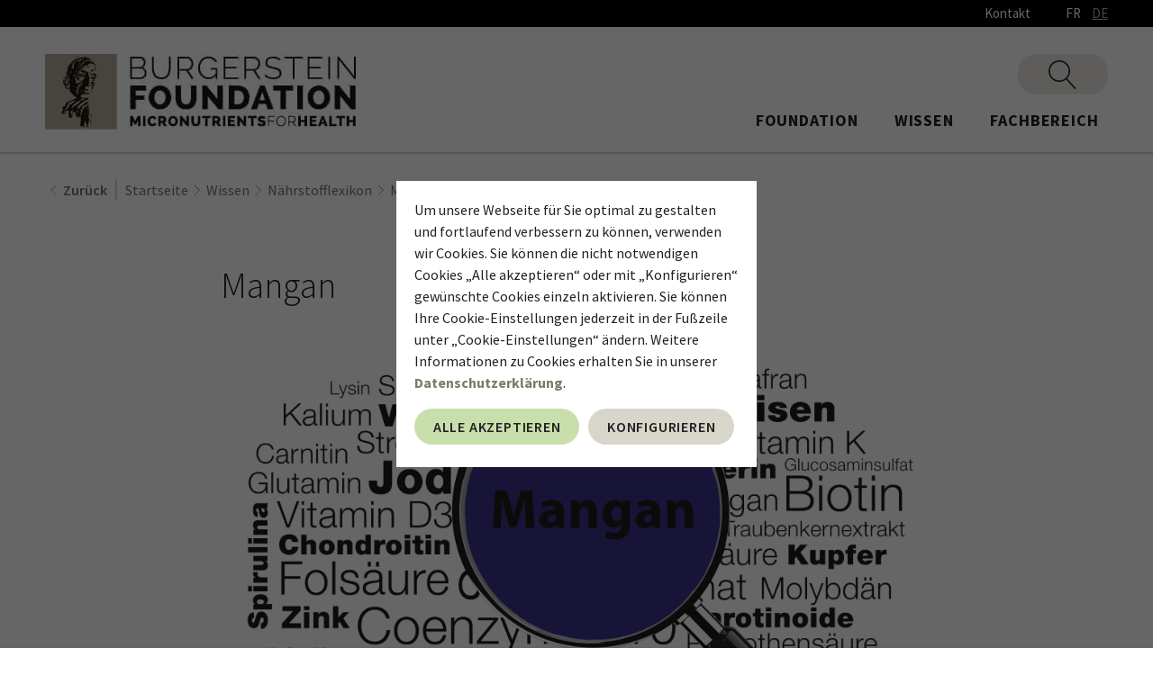

--- FILE ---
content_type: text/html; charset=UTF-8
request_url: https://www.burgerstein-foundation.ch/de-DE/wissen/naehrstofflexikon/mangan
body_size: 10100
content:
<!DOCTYPE html>
<!--[if lte IE 8 ]><html class="lte-ie8 no-js" lang="de""><![endif]-->
<!--[if IE 9 ]><html class="ie9 no-js" lang="de""><![endif]-->
<!--[if (gt IE 9)|!(IE)]><!-->
<html class="no-js lang-de" lang="de">
<!--<![endif]-->

<head>

    
    <base href="https://www.burgerstein-foundation.ch/"> 

    <script type="text/javascript">
        if (top !== self) {
            top.location.replace(self.location.href);
        }

        window.name = "986f217ce061836fed8ee1cf97023e353fdb9c7a";
    </script>

    <meta charset="utf-8">
    <meta http-equiv="X-UA-Compatible" content="IE=edge,chrome=1">
    <meta name="viewport" content="width=device-width, initial-scale=1">

    <title>Mangan » Funktion, Wirkung, Mangelsymptome & Lebensmittel</title>

    <meta name="author" content="Interface Medien GmbH - www.interface-medien.de">
    <meta name="publisher" content="Interface Medien GmbH - www.interface-medien.de">
    <meta name="copyright" content="">
    <meta name="description" content="Wie unterstützt das Spurenelement den Körper & was passiert bei einem Mangel? » Mehr über den Einfluss auf Asthma, Diabetes, Schizophrenie uvm. erfahren!">
    <meta name="keywords" content=""> 

    <link rel="apple-touch-icon" sizes="180x180" href="skins/website/en/images/icons/apple-touch-icon.png">
    <link rel="icon" type="image/png" sizes="32x32" href="skins/website/en/images/icons/favicon-32x32.png">
    <link rel="icon" type="image/png" sizes="16x16" href="skins/website/en/images/icons/favicon-16x16.png">
    <link rel="manifest" href="skins/website/en/images/icons/site.webmanifest">
    <link rel="mask-icon" href="skins/website/en/images/icons/safari-pinned-tab.svg" color="#444444">
    <meta name="msapplication-TileColor" content="#b4ab95">
    <meta name="theme-color" content="#c2b9a7">

    <link rel="canonical" href="https://www.burgerstein-foundation.ch/de-DE/wissen/naehrstofflexikon/mangan"/>
<link rel="alternate" hreflang="de-CH" href="https://www.burgerstein-foundation.ch/de-DE/wissen/naehrstofflexikon/mangan" />
<link rel="alternate" hreflang="fr-CH" href="https://www.burgerstein-foundation.ch/fr-DE/connaissances/lexique-des-nutriments/manganese" />
<link rel="alternate" hreflang="x-default" href="https://www.burgerstein-foundation.ch/de-DE/wissen/naehrstofflexikon/mangan" />
<meta name="robots" content="index, follow">

    

    <style>
        .icon { width:1em; height:1em }

        /* source-sans-pro-700 - latin */
        @font-face {
            font-family: 'Source Sans Pro';
            font-style: normal;
            font-display: auto;
            font-weight: 700;
            src: url('skins/website/en/accessories/fonts/source-sans-pro-v21-latin-700.woff2') format('woff2'), /* Super Modern Browsers */
            url('skins/website/en/accessories/fonts/source-sans-pro-v21-latin-700.woff') format('woff'); /* Modern Browsers */
        }

        @font-face {
            font-family: 'SourceInitial';
            font-style: normal;
            font-weight: 400;
            font-display: swap;
            src:
                url('skins/website/en/accessories/fonts/source-sans-pro-v21-latin-regular.woff2') format('woff2'),
                url('skins/website/en/accessories/fonts/source-sans-pro-v21-latin-regular.woff') format('woff');
        }

        /* source-sans-pro-300 - latin */
        @font-face {
        font-family: 'Source Sans Pro';
        font-style: normal;
        font-display: swap;
        font-weight: 300;
        src:
            url('skins/website/en/accessories/fonts/source-sans-pro-v21-latin-300.woff2') format('woff2'), /* Super Modern Browsers */
            url('skins/website/en/accessories/fonts/source-sans-pro-v21-latin-300.woff') format('woff'); /* Modern Browsers */
        }
        /* source-sans-pro-regular - latin */
        @font-face {
        font-family: 'Source Sans Pro';
        font-style: normal;
        font-display: swap;
        font-weight: 400;
        src:
            url('skins/website/en/accessories/fonts/source-sans-pro-v21-latin-regular.woff2') format('woff2'), /* Super Modern Browsers */
            url('skins/website/en/accessories/fonts/source-sans-pro-v21-latin-regular.woff') format('woff'); /* Modern Browsers */
        }
        /* source-sans-pro-300italic - latin */
        /* @font-face {
        font-family: 'Source Sans Pro';
        font-style: italic;
        font-weight: 300;
        src:
            url('skins/website/en/accessories/fonts/source-sans-pro-v21-latin-300italic.woff2') format('woff2'),
            url('skins/website/en/accessories/fonts/source-sans-pro-v21-latin-300italic.woff') format('woff');
        } */
        /* source-sans-pro-italic - latin */
        /* @font-face {
        font-family: 'Source Sans Pro';
        font-style: italic;
        font-weight: 400;
        src:
            url('skins/website/en/accessories/fonts/source-sans-pro-v21-latin-italic.woff2') format('woff2'),
            url('skins/website/en/accessories/fonts/source-sans-pro-v21-latin-italic.woff') format('woff');
        } */
        /* source-sans-pro-600italic - latin */
        /* @font-face {
        font-family: 'Source Sans Pro';
        font-style: italic;
        font-weight: 600;
        src:
            url('skins/website/en/accessories/fonts/source-sans-pro-v21-latin-600italic.woff2') format('woff2'),
            url('skins/website/en/accessories/fonts/source-sans-pro-v21-latin-600italic.woff') format('woff');
        } */
        /* source-sans-pro-600 - latin */
        @font-face {
        font-family: 'Source Sans Pro';
        font-style: normal;
        font-display: swap;
        font-weight: 600;
        src:
            url('skins/website/en/accessories/fonts/source-sans-pro-v21-latin-600.woff2') format('woff2'), /* Super Modern Browsers */
            url('skins/website/en/accessories/fonts/source-sans-pro-v21-latin-600.woff') format('woff'); /* Modern Browsers */
        }
        /* source-sans-pro-700italic - latin */
        /* @font-face {
        font-family: 'Source Sans Pro';
        font-style: italic;
        font-weight: 700;
        src:
            url('skins/website/en/accessories/fonts/source-sans-pro-v21-latin-700italic.woff2') format('woff2'),
            url('skins/website/en/accessories/fonts/source-sans-pro-v21-latin-700italic.woff') format('woff');
        } */
    </style>

    <link href="skins/website/en/accessories/styles/screen.css?d=250502-105909" rel="stylesheet" type="text/css">
    <link href="skins/website/en/accessories/styles/print.css?d=240308-122325" media="print" rel="stylesheet" type="text/css">
    

    <script type="text/javascript">
        var SERVER_NAME = 'https://www.burgerstein-foundation.ch/' ;
        var SETUP_INDEX = 'index.php' ;
        var CSRF_TOKEN  = 'YniTA5cnR4' ;
        var CONSOLE_LOG = 'FALSE' ;
        var GTM_CONTACT_FROM_PATH = '' ;

        var rollover = [];
    </script>

    <script src="skins/website/dependencies/modernizr/modernizr.js?d=240102-125136"></script>

    <script>
        // Define dataLayer and the gtag function.
        window.dataLayer = window.dataLayer || [];

        function gtag () {
            dataLayer.push ( arguments ) ;
        }
        
        // Consent festlegen
        gtag('consent', 'default', {
        'ad_storage': 'denied',
        'ad_user_data': 'denied',
        'ad_personalization': 'denied',
        'analytics_storage': 'denied'
        });
        </script><!-- Google Tag Manager -->
        <script>(function(w,d,s,l,i){w[l]=w[l]||[];w[l].push({'gtm.start':
        new Date().getTime(),event:'gtm.js'});var f=d.getElementsByTagName(s)[0],
        j=d.createElement(s),dl=l!='dataLayer'?'&l='+l:'';j.async=true;j.src=
        'https://www.googletagmanager.com/gtm.js?id='+i+dl;f.parentNode.insertBefore(j,f);
        })(window,document,'script','dataLayer','GTM-NX4ZPXL');</script>
        <!-- End Google Tag Manager --><script type="application/ld+json">
                      {
                          "@context": "http://schema.org/",
                          "@type": "BreadcrumbList",
                          "itemListElement": [
                              {
                        "@type": "ListItem",
                        "position": "1",
                        "item": {
                            "@id": "https://www.burgerstein-foundation.ch/de-DE",
                            "name": "Startseite",
                            "image": "https://www.burgerstein-foundation.ch/skins/website/en/images/logo-burgerstein.jpg"
                        }
                    }, {
                                    "@type": "ListItem",
                                    "position": "2",
                                    "item": {
                                        "@id": "https://www.burgerstein-foundation.ch/de-DE/wissen/blog",
                                        "name": "Wissen"
                                    }
                                }, {
                                    "@type": "ListItem",
                                    "position": "3",
                                    "item": {
                                        "@id": "https://www.burgerstein-foundation.ch/de-DE/wissen/naehrstofflexikon",
                                        "name": "N&amp;auml;hrstofflexikon"
                                    }
                                }, {
                                    "@type": "ListItem",
                                    "position": "4",
                                    "item": {
                                        "@id": "https://www.burgerstein-foundation.ch/de-DE/wissen/naehrstofflexikon/mangan",
                                        "name": "Mangan"
                                    }
                                }
                          ]
                      }
                      </script>
</head>

<body class="user-is-tabbing">
    <!-- Google Tag Manager (noscript) -->
                    <noscript><iframe src="https://www.googletagmanager.com/ns.html?id=GTM-NX4ZPXL" height="0" width="0" style="display:none;visibility:hidden"></iframe></noscript>
                 <!-- End Google Tag Manager (noscript) --> 
    <div id="gtm-form-data" class="d-none"></div>

    <input type="checkbox" class="site-search__toggle" id="search01" aria-hidden="true">

    <div class="site-wrapper ">
        <div class="gebaeck-notice-popup">
                            <div class="gebaeck-notice-popup__text">

                                    
    

    <p class="h2">Diese Webseite verwendet Cookies</p>
<p>Wir verwenden Cookies, um Ihnen die richtigen Inhalte f&uuml;r Ihre Sprache und Ger&auml;te anzuzeigen (Notwendig), f&uuml;r Sie ausgew&auml;hlte Inhalte zu pr&auml;sentieren (Pr&auml;ferenzen), die Zugriffe auf unsere Website zu analysieren (Statistiken) und Ihnen auch auf anderen Websites unsere besten Sonderangebote unterbreiten zu d&uuml;rfen (Marketing).</p>
<p>Mit Klick auf &bdquo;Alle akzeptieren&ldquo; willigen Sie in die Verwendung von Cookies ein. Sie k&ouml;nnen Cookies einzeln ausw&auml;hlen und durch Klicken auf "Konfiguration speichern" akzeptieren. Sie k&ouml;nnen Ihre Cookie-Einstellungen jederzeit in der Fu&szlig;zeile unter "Cookie-Einstellungen" &auml;ndern oder widerrufen. Detaillierte Informationen finden Sie in unserer <a class="lightbox-ajax" href="index.php?module=viewer&amp;index[viewer][page]=privacy&amp;index[viewer][skipMainTemplate]=TRUE">Datenschutzerkl&auml;rung</a>.</p>

    


                            </div>

                            <div class="gebaeck-notice-popup__form">
                                <div class="ticks custom-ticks">

                                    
                        <div class="accordion js-accordion">
                            <label class="gebaeck-notice__necessary">
                                <input class="gebaeck-input__checkbox" type="checkbox" name="core" value="1" checked="checked" disabled="disabled" />
                                <span>Notwendig</span>
                            </label>
                            <button type="button" class="accordion__toggle"><span class="visually-hidden">Notwendig</span></button>
                            <div class="accordion__content"><p>Diese Cookies sind für die Funktionalität unserer Website erforderlich und können nicht deaktiviert werden.</p></div>
                        </div>
                        <div class="accordion js-accordion">
                            <label>
                                <input class="gebaeck-input__checkbox" type="checkbox" name="setup" value="1"/>
                                <span>Pr&auml;ferenzen</span>
                            </label>
                            <button type="button" class="accordion__toggle"><span class="visually-hidden">Pr&auml;ferenzen</span></button>
                            <div class="accordion__content">
                                <p>Diese Cookies ermöglichen es unter anderem, Ihnen ausgewählte Inhalte anzuzeigen.</p>
                                <div class="ticks custom-ticks"><label>
                                           <input class="gebaeck-input__checkbox" type="checkbox" name="Google_setup" value="1"/>
                                           <span>Google</span>
                                       </label></div>
                            </div>
                        </div>
                        <div class="accordion js-accordion">
                            <label>
                                <input class="gebaeck-input__checkbox" type="checkbox" name="stats" value="1"/>
                                <span>Statistiken</span>
                            </label>
                            <button type="button" class="accordion__toggle"><span class="visually-hidden">Statistiken</span></button>
                            <div class="accordion__content">
                                <p>Diese Cookies helfen uns zu verstehen, wie Besucher mit unserer Webseite interagieren. Die Informationen werden anonym gesammelt und analysiert. Je nach Tool werden ein oder mehrere Cookies des gleichen Anbieters gesetzt. Weitere Informationen erhalten Sie in unserer Datenschutzerklärung und der des jeweiligen Anbieters.</p>
                                <div class="ticks custom-ticks"><label>
                                           <input class="gebaeck-input__checkbox" type="checkbox" name="Google_stats" value="1"/>
                                           <span>Google</span>
                                       </label></div>
                            </div>
                        </div>
                        <div class="accordion js-accordion">
                            <label>
                                <input class="gebaeck-input__checkbox" type="checkbox" name="tracking" value="1"/>
                                <span>Marketing</span>
                            </label>
                            <button type="button" class="accordion__toggle"><span class="visually-hidden">Marketing</span></button>
                            <div class="accordion__content">
                                <p>Diese Cookies benötigen wir, um Ihnen z. B. auf anderen Websites unsere Werbung anzuzeigen. Weitere Informationen erhalten Sie in unserer Datenschutzerklärung und der des jeweiligen Anbieters.</p>
                                <div class="ticks custom-ticks"><label>
                                           <input class="gebaeck-input__checkbox" type="checkbox" name="Google_tracking" value="1"/>
                                           <span>Google</span>
                                       </label></div>
                            </div>
                        </div>

                                </div>
                                <button type="button" class="btn btn--gebaeck-notice btn--full">Konfiguration speichern</button>
                                <button type="button" class="btn btn--gebaeck-notice-all btn--accept btn--full">Alle akzeptieren</button>
                            </div>

                        </div>

                        <div class="gebaeck-notice gebaeck-notice--advanced">
                            <div class="gebaeck-notice__container">
                                <div class="gebaeck-notice__content">

                                    <div class="gebaeck-notice__text">
                                        
    

    <p>Um unsere Webseite f&uuml;r Sie optimal zu gestalten und fortlaufend verbessern zu k&ouml;nnen, verwenden wir Cookies. Sie k&ouml;nnen die nicht notwendigen Cookies &bdquo;Alle akzeptieren&ldquo; oder mit &bdquo;Konfigurieren&ldquo; gew&uuml;nschte Cookies einzeln aktivieren. Sie k&ouml;nnen Ihre Cookie-Einstellungen jederzeit in der Fu&szlig;zeile unter &bdquo;Cookie-Einstellungen&ldquo; &auml;ndern. Weitere Informationen zu Cookies erhalten Sie in unserer <strong><a class="lightbox-ajax" href="index.php?module=viewer&amp;index[viewer][page]=privacy&amp;index[viewer][skipMainTemplate]=TRUE">Datenschutzerkl&auml;rung</a></strong>.</p>

    


                                    </div>

                                    <div class="gebaeck-notice__buttons">
                                        <button type="button" class="btn btn--accept btn--gebaeck-notice-all">Alle akzeptieren</button>
                                        <button type="button" class="btn btn--gebaeck-notice-config">Konfigurieren</button>
                                    </div>
                                </div>

                            </div>
                        </div>

        <header class="site-header" role="banner">
            <div class="site-header__top">
                <div class="container">
                    <div class="container__inner align-right">
                        <nav class="nav-meta">
                            <ul>
                                <li class="nav_contact">
                                    <a href="de-DE/kontakt">Kontakt</a>
                                </li>
                            </ul>
                        </nav>

                        
                            <nav class="nav-language">
                                <ul>
                                    <li class="nav_lang"><a href="https://www.burgerstein-foundation.ch/fr-DE/connaissances/lexique-des-nutriments/manganese">FR</a></li><li class="nav_lang"><a href="https://www.burgerstein-foundation.ch/de-DE/wissen/naehrstofflexikon/mangan" class="is-active">DE</a></li>
                                </ul>
                            </nav>
                        
                    </div>
                </div>
            </div>
            <div class="site-header__main">
                <div class="container">
                    <div class="container__inner">
                        <a class="site-header__title" href="https://www.burgerstein-foundation.ch/de-DE"><img src="skins/website/en/images/logo-burgerstein.jpg" alt="Burgerstein Foundation" width="345" height="84"></a>
                        <section class="js-exec-module shopping-cart--mobile" data-module="shop_cart" data-action="teaser"></section>
                        <section class="site-nav js-dropdown--keep-open">
                            <a class="dropdown__toggle" href="javascript://">
                                <div class="hamburger">
                                    <div class="hamburger__bar"></div>
                                    <div class="hamburger__bar"></div>
                                    <div class="hamburger__bar"></div>
                                </div>
                            </a>
                            <div class="dropdown__content">
                                <section class="site-search search-live">
                                    <label for="search01" class="site-search__overlay"></label>
                                    <label for="search01" class="site-search__trigger">
                                        <svg class="icon icon--open">
                                            <use xlink:href="skins/website/en/accessories/svgsprite/sprite.svg#zoom"></use>
                                        </svg>
                                        <svg class="icon icon--close">
                                            <use xlink:href="skins/website/en/accessories/svgsprite/sprite.svg#close"></use>
                                        </svg>
                                    </label>

                                    <div class="site-search__form">
                                        <form class="search-form" action="index.php" method="get" onsubmit="$( '.action' , this ).val ( 'overview' ); $( 'input[name=\'token\']', this ).attr('disabled','disabled');">
                                            <input class="param" type="hidden" name="module" value="website_search" />
                                            <input class="param action" type="hidden" name="index[website_search][action]" value="livesearch" />
                                            <!-- <input class="search-query" type="hidden" name="search_query" /> -->

                                            <div class="formgroup">
                                                <div class="formgroup__btn">
                                                    <button class="btn site-search__button">
                                                        <svg class="icon">
                                                            <use xlink:href="skins/website/en/accessories/svgsprite/sprite.svg#zoom"></use>
                                                        </svg>
                                                    </button>
                                                </div>
                                                <input class="formfield search-field site-search__field param query" type="search" name="index[website_search][pattern]" value="" placeholder="Suchbegriff" autocomplete="off" />
                                            </div>
                                        </form>
                                        <div class="result-live"></div>
                                    </div>
                                </section>
                                <nav class="nav-main">
                                    <ul class="megamenu js-megamenu">
                                        <section class="js-exec-module shopping-cart--desktop" data-module="shop_cart" data-action="teaser"></section>
                                        <li class="nav_foundation">
                                            <a href="de-DE/foundation"><div class="nav-title--wrap">Foundation</div></a>
                                        </li>
                                        <li class="nav_knowledge">
                                            <a href="de-DE/wissen/blog"><div class="nav-title--wrap">Wissen</div></a>
                                            <div class="megamenu-layer">
                                                <div class="megamenu-layer-wrapper">
                                                    <div class="megamenu-layer-container container">
                                                        <div class="megamenu-image"><img src="temp/explorer/files/Home/blog_teaser_400x215.jpg" /></div>
                                                        <ul class="megamenu-submenu">
                                                            <li class="nav_blog">
                                                                <a href="de-DE/wissen/blog">Blog</a>
                                                                <ul>
    
    
    <li class="nav_blog_7">
        <a href="de-DE/wissen/blog/volkskrankheiten">Volkskrankheiten</a>
    </li>
    
    
    
    <li class="nav_blog_11">
        <a href="de-DE/wissen/blog/familie-kinder">Familie & Kinder</a>
    </li>
    
    
    
    <li class="nav_blog_14">
        <a href="de-DE/wissen/blog/50">50+</a>
    </li>
    
    
    
    <li class="nav_blog_16">
        <a href="de-DE/wissen/blog/sport">Sport</a>
    </li>
    
    
    
    <li class="nav_blog_17">
        <a href="de-DE/wissen/blog/mythen-wissenschaft">Mythen & Wissenschaft</a>
    </li>
    
    
    
    <li class="nav_blog_20">
        <a href="de-DE/wissen/blog/alle-kategorien">Alle Kategorien</a>
    </li>
    
    
</ul>

                                                            </li>
                                                            <li class="nav_vitamincoach">
                                                                <a href="de-DE/wissen/therapieempfehlungen">Therapieempfehlungen</a>
                                                            </li>
                                                            <li class="nav_nutrient">
                                                                <a href="de-DE/wissen/naehrstofflexikon">N&auml;hrstofflexikon</a>
                                                            </li>
                                                            <li class="nav_faq">
                                                                <a href="de-DE/wissen/faq">FAQ</a>
                                                            </li>
                                                            <li class="nav_downloads_kunden">
                                                                <a href="de-DE/wissen/publikationen">Publikationen</a>
                                                            </li>
                                                        </ul>
                                                    </div>
                                                </div>
                                            </div>
                                        </li>
                                        <li class="nav_main_department">
                                            <a href="de-DE/fachbereich/aktuelles-aus-wissenschaft-praxis"><div class="nav-title--wrap">Fachbereich</div></a>
                                            <div class="megamenu-layer">
                                                <div class="megamenu-layer-wrapper">
                                                    <div class="megamenu-layer-container container">
                                                        <div class="megamenu-image"><img src="temp/explorer/files/Home/teaser_klein_fachbereich_640x360.jpg" /></div>
                                                        <ul class="megamenu-submenu">
                                                            <li class="nav_blog_fach">
                                                                <a href="de-DE/fachbereich/aktuelles-aus-wissenschaft-praxis">Aktuelles aus Wissenschaft & Praxis</a>
                                                                <ul>
    
    
    <li class="nav_blog_1">
        <a href="de-DE/fachbereich/aktuelles-aus-wissenschaft-praxis/mikronaehrstoffe-in-der-therapie">Mikronährstoffe in der Therapie</a>
    </li>
    
    
    
    <li class="nav_blog_2">
        <a href="de-DE/fachbereich/aktuelles-aus-wissenschaft-praxis/tipps-fuer-die-praxis">Tipps für die Praxis</a>
    </li>
    
    
    
    <li class="nav_blog_3">
        <a href="de-DE/fachbereich/aktuelles-aus-wissenschaft-praxis/wirkstoffe-im-fokus">Wirkstoffe im Fokus</a>
    </li>
    
    
    
    <li class="nav_blog_5">
        <a href="de-DE/fachbereich/aktuelles-aus-wissenschaft-praxis/alle-kategorien">Alle Kategorien</a>
    </li>
    
    
</ul>

                                                            </li>
                                                            <li class="nav_downloads_fach">
                                                                <a href="de-DE/fachbereich/publikationen">Publikationen</a>
                                                            </li>
                                                            <li class="nav_training">
                                                                <a href="de-DE/weiterbildung">Weiterbildung</a>
                                                            </li>
                                                            <li class="nav_newsletter_subscriber">
                                                                <a href="de-DE/newsletter">Newsletter Anmeldung</a>
                                                            </li>
                                                        </ul>
                                                    </div>
                                                </div>
                                            </div>
                                        </li>
                                        <li class="nav_contact d-lg-none">
                                            <a href="de-DE/kontakt">Kontakt</a>
                                        </li>
                                        <li class="nav_sitemap d-lg-none">
                                            <a href="de-DE/sitemap">Sitemap</a>
                                        </li>
                                        <li class="nav_imprint d-lg-none">
                                            <a href="de-DE/impressum">Impressum</a>
                                        </li>
                                        <li class="nav_privacy d-lg-none">
                                            <a href="de-DE/datenschutz">Datenschutz</a>
                                        </li>
                                    </ul>
                                </nav>
                            </div>
                        </section>
                    </div>
                </div>
            </div>
        </header>

        

        <main class="site-content">
            <section class="breadcrumb">
               <div class="container">

                    <ol>
                        <li><a href="javascript:history.go(-1);"><span>Zurück</span></a><svg class="icon"><use xlink:href="skins/website/en/accessories/svgsprite/sprite.svg#chevron-left"></use></svg></li>
                        <li><a href="https://www.burgerstein-foundation.ch/de-DE"><span>Startseite</span></a><svg class="icon"><use xlink:href="skins/website/en/accessories/svgsprite/sprite.svg#chevron-right"></use></svg></li><li><a href="de-DE/wissen/blog" itemprop="url"><span itemprop="name">Wissen</span></a><svg class="icon"><use xlink:href="skins/website/en/accessories/svgsprite/sprite.svg#chevron-right"></use></svg></li><li><a href="de-DE/wissen/naehrstofflexikon" itemprop="url"><span itemprop="name">N&auml;hrstofflexikon</span></a><svg class="icon"><use xlink:href="skins/website/en/accessories/svgsprite/sprite.svg#chevron-right"></use></svg></li><li><a href="de-DE/wissen/naehrstofflexikon/mangan" itemprop="url"><span itemprop="name">Mangan</span></a><svg class="icon"><use xlink:href="skins/website/en/accessories/svgsprite/sprite.svg#chevron-right"></use></svg></li>        </ol>
                </div>
            </section>

            <div id="content" class="main clearfix">
                

                <!-- content --><section class="page page--nutrient-details">
    <div class="container">

        
        <div class="article">
            <div class="row">

                <div class="col-xs-12">
                    <h1 class="article__title">Mangan</h1>
                </div>

                
                <div class="col-xs-12">
                    <img src="./temp/explorer/files/Naehrstofflexikon/mangan.png" alt="Lupe mit Wort Mangan im Fokus » Wissenswertes zu Funktionen, Anwendungsgebieten, Mangel, Lebensmittelquellen uvm." title="Nährstofflexikon Mangan">
                </div>
                

                
                <div class="col-xs-12">
                    <p><strong>Mangan geh&ouml;rt zu den Spurenelementen, die man in Multivitamin-Mineral-Pr&auml;paraten regelm&auml;ssig antrifft. Mangan z&auml;hlt zu denjenigen Elementen, die neben Chrom, Zink, Kalzium und Magnesium h&auml;ufig in der Nahrung fehlen. Es wird angenommen, dass der Manganbestand im menschlichen K&ouml;rper nur 10 &ndash; 40 mg betr&auml;gt. </strong></p>
                </div>
                
                
                
<div class="col-sm-12 article__navigation">
    <h2>Inhalt</h2><ul class="article__navigation-list"><li><a href="#blog_422" class="article__navigation-link">Gut zu wissen über Mangan</a></li><li><a href="#blog_423" class="article__navigation-link">Funktionen von Mangan</a></li><li><a href="#blog_424" class="article__navigation-link">Anwendungsgebiete von Mangan</a></li><li><a href="#blog_425" class="article__navigation-link">Mögliche Ursachen einer Störung des Manganhaushaltes</a></li><li><a href="#blog_426" class="article__navigation-link">Wie erkennt man einen Manganmangel?</a></li><li><a href="#blog_427" class="article__navigation-link">Wann ist bei der Mangansupplementierung Vorsicht geboten?</a></li><li><a href="#blog_428" class="article__navigation-link">Die wichtigsten Quellen in Lebensmittel für Mangan (pro 100g)</a></li></ul>
</div>



    
    <div class="col-sm-12 blog-item  ex_items" id="blog_422" >
        
        
            <h2>Gut zu wissen über Mangan</h2>
        
        <ul>
<li>Mangan tr&#228;gt zum Erhalt gesunder Gelenke bei.</li>
<li>Mangan kann in Kombination mit Kalzium pr&#228;menstruelle Schmerzen sowie Stimmungsschwankungen reduzieren.</li>
<li>Manganwerte in Haaranalysen normalisieren sich nur sehr langsam.</li>
<li>Mangan wird fast ausschliesslich &#252;ber die Galle ausgeschieden</li>
<li>Die empfohlene t&#228;gliche Manganzufuhr der DACH* liegt bei 2 &#8211; 5 mg.</li>
</ul>
<p>&#160;<sup>&#65279;* DACH =&#160;<span>Apronym f&#252;r Deutschland, &#214;sterreich und die Schweiz</span></sup></p>
    </div>

    



    
    <div class="col-sm-12 blog-item  ex_items" id="blog_423" >
        
        
            <h2>Funktionen von Mangan</h2>
        
        <ul>
<li><strong>Antioxidative Wirkung<br /></strong>Das Enzym Mangansuperoxiddismutase ist ein wichtiges Antioxidans und sch&#252;tzt vor freien Radikalen.</li>
<li><strong>Blutgerinnung<br /> </strong>Zusammen mit Vitamin K unterst&#252;tzt Mangan die Bildung von Prothrombin, einem Protein, das f&#252;r die Blutgerinnung von Bedeutung ist.</li>
<li><strong>Glukose- und Fettstoffwechsel, Cholesterin, Sexualhormone<br /> </strong>Der Fett- und Zuckerstoffwechsel sowie die Bildung von Cholesterin und Geschlechtshormonen sind von mangan-haltigen Enzymen abh&#228;ngig.</li>
<li><strong>Histaminabbau<br /> </strong>Manganabh&#228;ngige Enzyme sind essenziell f&#252;r den Histaminabbau.</li>
<li><strong>Kollagenbildung<br /> </strong>Manganhaltige Enzyme unterst&#252;tzen den Aufbau von Kollagen.</li>
</ul>
    </div>

    



    
    <div class="col-sm-12 blog-item  ex_items" id="blog_424" >
        
        
            <h2>Anwendungsgebiete von Mangan</h2>
        
        <ul>
<li><strong>Asthma<br /></strong>Untersuchungen bei Asthmatikern ergaben einen niedrigeren Manganwert im Haar als bei gesunden Personen; ein Manganmangel k&#246;nnte somit ein Cofaktor bei der Entstehung von Asthma sein.</li>
<li><strong>Diabetes mellitus<br /></strong>Manganspiegel bei Diabetikern sind um 50 % niedriger als bei Gesunden. Ein Manganmangel kann zu einer gest&#246;rten Glukosetoleranz f&#252;hren. Bei Manganmangel stehen weniger Tr&#228;ger f&#252;r den Glukosetransport zur Verf&#252;gung.</li>
<li><strong>Osteoporose<br /></strong>Ein Manganmangel bewirkt degenerative Knochenver&#228;nderungen. Bei Osteoporose bewirkt Mangan, zusammen mit Kalzium, Zink und Kupfer, eine bessere Knochendichtezunahme als nur mit Kalzium alleine.</li>
<li><strong>Gelenkbeschwerden / Arthrose<br /></strong>Mangan kann bei Arthrose die Wirkung von Chondroitinsulfat und Glucosaminsulfat optimieren.</li>
<li><strong>R&#252;cken- und Bandscheibenbeschwerden<br /></strong>Mangan unterst&#252;tzt die Bildung von Knorpel bzw. Bandscheibengewebe. In Bandscheiben sowie in Haaranalysen von Personen mit R&#252;cken- und Bandscheibenbeschwerden wurden oft deutlich niedrige Mangankonzentrationen gefunden.</li>
<li><strong>Schizophrenie<br /></strong>Geringe Zinkwerte im Blut sowie tiefe Manganwerte im Haar findet man oft bei Menschen mit Schizophrenie. Therapeutische Dosierungen von Mangan und Zink k&#246;nnen sich daher g&#252;nstig auswirken.</li>
<li><strong>Wachstumsst&#246;rungen<br /></strong>Manganmangel kann bei Kindern Wachstumsst&#246;rungen im Hinblick auf die Knochenstruktur hervorrufen. Niedrige Werte in fr&#252;hen Entwicklungsphasen k&#246;nnen zu einer schlechten Entwicklung des Innenohres f&#252;hren, was f&#252;r das Gleichgewicht von hoher Bedeutung ist.</li>
</ul>
    </div>

    



    
    <div class="col-sm-12 blog-item  ex_items" id="blog_425" >
        
        
            <h2>Mögliche Ursachen einer Störung des Manganhaushaltes</h2>
        
        <p>Die Bioverf&#252;gbarkeit von Mangan aus Lebensmitteln ist abh&#228;ngig von dem Gehalt an resorptionsbehindernden Begleitstoffen wie Phytaten, Zellulose, Kalzium und Phosphaten.&#160;</p>
<p>Fleisch, Milch und Eier sind schlechte Manganlieferanten. Auch bei Nahrungsmitteln mit einem hohen Weissmehl- und Zuckergehalt ist wenig Mangan vorhanden, da durch die Raffinierung &#252;ber 50 % des Mangans verloren gehen.</p>
    </div>

    



    
    <div class="col-sm-12 blog-item  ex_items" id="blog_426" >
        
        
            <h2>Wie erkennt man einen Manganmangel?</h2>
        
        <ul>
<li>St&#246;rungen der Gewebestruktur, Verlust der Haarpigmentierung</li>
<li>Immunschw&#228;che, verminderte Antik&#246;rperbildung</li>
<li>Reduzierte Produktion von Sexualhormonen, reduzierte Fertilit&#228;t, Wachstumsverz&#246;gerung</li>
<li>Blutgerinnungsst&#246;rungen</li>
<li>St&#246;rungen der Nervenreiz&#252;bertragungen auf die Muskelzellen</li>
</ul>
    </div>

    



    
    <div class="col-sm-12 blog-item  ex_items" id="blog_427" >
        
        
            <h2>Wann ist bei der Mangansupplementierung Vorsicht geboten?</h2>
        
        <p>Mangan wird fast ausschliesslich &#252;ber die Galle ausgeschieden. Bei einer Erkrankung der Galle sollte daher eine Mangansupplementierung immer mit einer Fachperson besprochen werden. Bei S&#228;uglingen sollte Mangan allgemein zur&#252;ckhaltend verabreicht werden. Bei Mangandosierungen von &#252;ber 15 &#8211; 20 mg/ Tag ist auf eine allf&#228;llige Blutzuckererh&#246;hung zu achten.</p>
    </div>

    



    
    <div class="col-sm-12 blog-item  ex_items" id="blog_428" >
        
        
            <h2>Die wichtigsten Quellen in Lebensmittel für Mangan (pro 100g)</h2>
        
        <table style="height: 97px; width: 219px;">
<tbody>
<tr>
<td style="width: 135px;">&#160;Haferflocken</td>
<td style="width: 83px;">&#160;4,9 g</td>
</tr>
<tr>
<td style="width: 135px;">&#160;Weizenvollkorn</td>
<td style="width: 83px;">&#160;3,4 g</td>
</tr>
<tr>
<td style="width: 135px;">&#160;Haseln&#252;sse</td>
<td style="width: 83px;">&#160;5,8 g</td>
</tr>
<tr>
<td style="width: 135px;">&#160;Weisse Bohnen</td>
<td style="width: 83px;">&#160;2,0 g</td>
</tr>
</tbody>
</table>
    </div>

    





                

                <div class="col-xs-12">
                    <p class="back-link">
                        <a href="javascript:history.go(-1);">
                            <svg class="icon">
                                <use xlink:href="skins/website/en/accessories/svgsprite/sprite.svg#angle-left"></use>
                            </svg>
                            <span>zur&uuml;ck zur vorherigen Seite</span>
                        </a>
                    </p>
                </div>
            </div>

        </div>

        
            
        

    </div>
</section>

                <!-- content end -->
            </div>
        </main>

        
        <section class="site-newsletter-box">
            <div class="container">
                <div class="newsletter-box">
    <div class="newsletter-box__content">
        <div class="newsletter-box__text">
            
    

    <p class="h1">Newsletter abonnieren</p>
<p>Wollen Sie &uuml;ber Neuigkeiten aus der Welt der Mikron&auml;hrstoffe informiert werden? Melden Sie sich f&uuml;r unseren Newsletter an und Sie erhalten k&uuml;nftig interessante News &uuml;ber Vitamine, Mineralstoffe, Spurenelemente und andere wertvolle Aktivstoffe wie Fetts&auml;uren, Probiotika und Pflanzenextrakte.</p>

    


        </div>

        
        <form id="mFormular" enctype="multipart/form-data" name="mFormular" action="https://burgerstein-foundation.us5.list-manage.com/subscribe?u=ff1e604154590a8ad36563c2d&id=4ba9cd5a3c" method="post" target="_blank" class="newsletter-box__form">
        
            <input type="hidden" name="index[newsletter_subscriber][action]" id="index[newsletter_subscriber][action]" value="edit" /><input type="hidden" name="index[newsletter_subscriber][order]" id="index[newsletter_subscriber][order]" value="newsletter_subscriber_ref_create_time DESC" /><input type="hidden" name="index[newsletter_subscriber][footer]" id="index[newsletter_subscriber][footer]" value="TRUE" /><input type="hidden" name="index[newsletter_subscriber][inline]" id="index[newsletter_subscriber][inline]" value="TRUE" /><input type="hidden" name="module" id="module" value="newsletter_subscriber" /><input type="hidden" name="show_no_errors" id="show_no_errors" value="FALSE" />
            <input type="hidden" name="index[newsletter_subscriber][data][newsletter_subscriber_id]" / value="">
            <input type="hidden" name="work_data" value="TRUE" />

            <div class="formrow">
                <div class="formitem__input-field">
                    <label class="label required  checkIsNotEmpty checkIsEmail" for="index[newsletter_subscriber][data][newsletter_subscriber_email]">
                        E-Mail-Adresse
                    </label>
                    <input type="text" id="newsletter_subscriber_email" name="index[newsletter_subscriber][data][newsletter_subscriber_email]" class="formfield required" placeholder="E-Mail-Adresse" value="">
                    <div class="formError"></div>
                </div>
            </div>

            <div class="formrow">
                <div class="formitem formitem--bottom" style="margin-top: 10px">
                    <button class="btn btn--dark" id="newsletter-subscribe">Abonnieren</button>
                </div>
            </div>

            <div class="formrow">
                <div class="formitem formitem__checkbox">
                    <div class="ticks custom-ticks">
                        <label>
                            
                            <input type="checkbox" class="required  checkIsNotEmptycheckbox boxError"  name="index[newsletter_subscriber][data][newsletter_subscriber_dsgvo]" value="1" id="index_newsletter_subscriber_data_newsletter_subscriber_dsgvo">
                            
                            <span class="newsletter-box__privacy-text">
    

    <p>Ich habe die <a href="de-DE/datenschutz">Datenschutzerkl&auml;rung </a>zur Kenntnis genommen. Ich stimme zu, dass meine Angaben und Daten f&uuml;r den Newslettererhalt elektronisch erhoben und gespeichert werden.</p>
<p>Hinweis: Sie k&ouml;nnen Ihre Einwilligung jederzeit f&uuml;r die Zukunft per E-Mail widerrufen.</p>

    

</span>
                        </label>
                    </div>
                </div>
            </div>

        </form>
    </div>
</div>

            </div>
        </section>
        

        <footer class="site-footer" role="contentinfo">
            <div class="site-footer__nav">
                <div class="container">
                    <nav class="nav-footer">
                        <ul>
                            <li class="nav_contact">
                                <a href="de-DE/kontakt">Kontakt</a>
                            </li>
                            <li class="nav_sitemap">
                                <a href="de-DE/sitemap">Sitemap</a>
                            </li>
                            <li class="nav_imprint">
                                <a href="de-DE/impressum">Impressum</a>
                            </li>
                            <li class="nav_privacy">
                                <a href="de-DE/datenschutz">Datenschutz</a>
                            </li>
                            <li class="nav_cookie">
                                <a href="javascript://" onclick="unsetPrivacyCookie(31);">Cookie-Einstellungen</a>
                            </li>
                        </ul>
                        <a class="site-footer__scroll-to-top scroll-to-top pull-right" href="#content">
                            Nach oben
                            <button class="btn btn--round btn--invert">
                                <svg class="icon">
                                    <use xmlns:xlink="http://www.w3.org/1999/xlink" xlink:href="skins/website/en/accessories/svgsprite/sprite.svg#up"></use>
                                </svg>
                            </button>
                        </a>
                    </nav>
                </div>
            </div>

            <div class="site-footer__ifm">
                <div class="container align-right">
                    <p>
                        <a href="http://www.interface-medien.de" target="_blank" title="zur Interface Medien Homepage">website by interface medien</a>
                    </p>
                </div>
            </div>
        </footer>
        <div class="datepicker-root"></div>
    </div>

    <span id="responsive-status"></span>

    <script type="text/javascript">
        rollover = rollover.concat(['box_cms','nav_cms','nav_nutrient','action_details', 'lang_de']);
    </script>

    <script src="skins/website/en/accessories/javascript/js.php?mode=dep&d=2025-05-02"></script>
    <script src="skins/dark/en/accessories/javascript/js.php?mode=frontend&d=2025-05-02"></script>
    
    <script src="skins/website/en/accessories/javascript/js.php?mode=app&d=2025-05-02"></script>
    <script src="skins/dark/en/accessories/javascript/js-modules.php?skin=website&lang=de&country=de&module=nutrient&d=2025-05-02"></script>

    <script src="skins/website/en/accessories/javascript/vendor/svgxuse.min.js"></script>
    <!--[if IE 9]>
            <script src="skins/website/en/accessories/javascript/vendor/svg4everybody.min.js"></script>
            <script>svg4everybody();</script>
        <![endif]-->

     
</body>

</html>


--- FILE ---
content_type: text/html; charset=UTF-8
request_url: https://www.burgerstein-foundation.ch/index.php?module=shop_cart&index%5Bshop_cart%5D%5Baction%5D=teaser&index[shop_cart][skipMainTemplate]=TRUE&token=YniTA5cnR4&ajax=TRUE
body_size: 352
content:

    


--- FILE ---
content_type: text/css; charset=utf-8
request_url: https://www.burgerstein-foundation.ch/skins/website/en/accessories/styles/screen.css?d=250502-105909
body_size: 36834
content:
@charset "UTF-8";@viewport{width:device-width}.custom-carousel__wrapper{padding:0 10px;margin:20px 0 75px;outline:0}@media screen and (min-width:600px){.custom-carousel__wrapper{margin:75px 0}}.custom-carousel__container{width:100%;margin:0 auto}@media screen and (min-width:600px){.custom-carousel__container{max-width:600px}}@media screen and (min-width:720px){.custom-carousel__container{max-width:700px}}@media screen and (min-width:980px){.custom-carousel__container{max-width:960px}}@media screen and (min-width:1200px){.custom-carousel__container{max-width:1200px}}@media screen and (min-width:1500px){.custom-carousel__container{max-width:82%;margin-left:calc(((100vw - 1200px)/ 2) - 20px)}}@media screen and (min-width:1920px){.custom-carousel__container{max-width:calc(((100vw * 69.8)/ 100))}}.custom-carousel__item{position:relative;display:flex;flex-wrap:wrap}@media screen and (min-width:700px){.custom-carousel__item{justify-content:space-between;align-items:center}}@media screen and (min-width:1500px){.custom-carousel__item{flex-wrap:nowrap;justify-content:initial}}.custom-carousel__img{width:100%}@media screen and (min-width:700px){.custom-carousel__img{width:60%}}.custom-carousel__img img{width:100%;height:auto}.custom-carousel__text-cont{position:relative;width:100%;margin-top:15px;display:flex;flex-direction:column;justify-content:center}@media screen and (min-width:700px){.custom-carousel__text-cont{width:33%;max-width:384px;margin-top:0;order:-1}}@media screen and (min-width:1500px){.custom-carousel__text-cont{margin-right:40px}}.custom-carousel__text p:not(:first-child){font-size:30px;line-height:42px;font-weight:500}@media screen and (min-width:700px){.custom-carousel__text p:not(:first-child){font-size:24px;line-height:30px}}@media screen and (min-width:900px){.custom-carousel__text p:not(:first-child){font-size:30px;line-height:42px}}.custom-carousel .slick-btn{display:none!important;position:absolute;top:50%;transform:translateY(-50%)}@media screen and (min-width:1400px){.custom-carousel .slick-btn{display:block!important}}.custom-carousel .slick-btn .icon{width:40px;height:40px;cursor:pointer;transition:all .3s ease-in}.custom-carousel .slick-prev-btn{left:-60px}.custom-carousel .slick-prev-btn .icon:hover{transform:scale(1.2)}.custom-carousel .slick-next-btn{right:-60px}@media screen and (min-width:1500px){.custom-carousel .slick-next-btn{right:0}}.custom-carousel .slick-next-btn .icon:hover{transform:scale(1.2)}.custom-carousel .slick-dotted{margin-bottom:0!important}.custom-carousel .slick-dots{bottom:23.5px!important;z-index:1}.custom-carousel .slick-dots li{margin:0 5px}@keyframes infinite-rotation{0%{transform:rotate(0)}100%{transform:rotate(360deg)}}.mfp-bg{top:0;left:0;width:100%;height:100%;z-index:1042;overflow:hidden;position:fixed;background:#0b0b0b;opacity:.8}.mfp-wrap{top:0;left:0;width:100%;height:100%;z-index:1043;position:fixed;outline:0!important;-webkit-backface-visibility:hidden}.mfp-container{text-align:center;position:absolute;width:100%;height:100%;left:0;top:0;padding:0 8px;box-sizing:border-box}.mfp-container:before{content:"";display:inline-block;height:100%;vertical-align:middle}.mfp-align-top .mfp-container:before{display:none}.mfp-content{position:relative;display:inline-block;vertical-align:middle;margin:0 auto;text-align:left;z-index:1045}.mfp-ajax-holder .mfp-content,.mfp-inline-holder .mfp-content{width:100%;cursor:auto}.mfp-ajax-cur{cursor:progress}.mfp-zoom-out-cur,.mfp-zoom-out-cur .mfp-image-holder .mfp-close{cursor:zoom-out}.mfp-zoom{cursor:pointer;cursor:zoom-in}.mfp-auto-cursor .mfp-content{cursor:auto}.mfp-arrow,.mfp-close,.mfp-counter,.mfp-preloader{-webkit-user-select:none;-moz-user-select:none;user-select:none}.mfp-loading.mfp-figure{display:none}.mfp-hide{display:none!important}.mfp-preloader{color:#ccc;position:absolute;top:50%;width:auto;text-align:center;margin-top:-.8em;left:8px;right:8px;z-index:1044}.mfp-preloader a{color:#ccc}.mfp-preloader a:hover{color:#fff}.mfp-s-ready .mfp-preloader{display:none}.mfp-s-error .mfp-content{display:none}button.mfp-arrow,button.mfp-close{overflow:visible;cursor:pointer;background:0 0;border:0;-webkit-appearance:none;display:block;outline:0;padding:0;z-index:1046;box-shadow:none;touch-action:manipulation}button::-moz-focus-inner{padding:0;border:0}.mfp-close{width:44px;height:44px;line-height:44px;position:absolute;right:0;top:0;text-decoration:none;text-align:center;opacity:.65;padding:0 0 18px 10px;color:#fff;font-style:normal;font-size:28px;font-family:Arial,Baskerville,monospace}.mfp-close:focus,.mfp-close:hover{opacity:1}.mfp-close:active{top:1px}.mfp-close-btn-in .mfp-close{color:#333}.mfp-iframe-holder .mfp-close,.mfp-image-holder .mfp-close{color:#fff;right:-6px;text-align:right;padding-right:6px;width:100%}.mfp-counter{position:absolute;top:0;right:0;color:#ccc;font-size:12px;line-height:18px;white-space:nowrap}.mfp-arrow{position:absolute;opacity:.65;margin:0;top:50%;margin-top:-55px;padding:0;width:90px;height:110px;-webkit-tap-highlight-color:transparent}.mfp-arrow:active{margin-top:-54px}.mfp-arrow:focus,.mfp-arrow:hover{opacity:1}.mfp-arrow:after,.mfp-arrow:before{content:"";display:block;width:0;height:0;position:absolute;left:0;top:0;margin-top:35px;margin-left:35px;border:medium inset transparent}.mfp-arrow:after{border-top-width:13px;border-bottom-width:13px;top:8px}.mfp-arrow:before{border-top-width:21px;border-bottom-width:21px;opacity:.7}.mfp-arrow-left{left:0}.mfp-arrow-left:after{border-right:17px solid #fff;margin-left:31px}.mfp-arrow-left:before{margin-left:25px;border-right:27px solid #3f3f3f}.mfp-arrow-right{right:0}.mfp-arrow-right:after{border-left:17px solid #fff;margin-left:39px}.mfp-arrow-right:before{border-left:27px solid #3f3f3f}.mfp-iframe-holder{padding-top:40px;padding-bottom:40px}.mfp-iframe-holder .mfp-content{line-height:0;width:100%;max-width:900px}.mfp-iframe-holder .mfp-close{top:-40px}.mfp-iframe-scaler{width:100%;height:0;overflow:hidden;padding-top:56.25%}.mfp-iframe-scaler iframe{position:absolute;display:block;top:0;left:0;width:100%;height:100%;box-shadow:0 0 8px rgba(0,0,0,.6);background:#000}img.mfp-img{width:auto;max-width:100%;height:auto;display:block;line-height:0;box-sizing:border-box;padding:40px 0 40px;margin:0 auto}.mfp-figure{line-height:0}.mfp-figure:after{content:"";position:absolute;left:0;top:40px;bottom:40px;display:block;right:0;width:auto;height:auto;z-index:-1;box-shadow:0 0 8px rgba(0,0,0,.6);background:#444}.mfp-figure small{color:#bdbdbd;display:block;font-size:12px;line-height:14px}.mfp-figure figure{margin:0}.mfp-bottom-bar{margin-top:-36px;position:absolute;top:100%;left:0;width:100%;cursor:auto}.mfp-title{text-align:left;line-height:18px;color:#f3f3f3;word-wrap:break-word;padding-right:36px}.mfp-image-holder .mfp-content{max-width:100%}.mfp-gallery .mfp-image-holder .mfp-figure{cursor:pointer}@media screen and (max-width:800px) and (orientation:landscape),screen and (max-height:300px){.mfp-img-mobile .mfp-image-holder{padding-left:0;padding-right:0}.mfp-img-mobile img.mfp-img{padding:0}.mfp-img-mobile .mfp-figure:after{top:0;bottom:0}.mfp-img-mobile .mfp-figure small{display:inline;margin-left:5px}.mfp-img-mobile .mfp-bottom-bar{background:rgba(0,0,0,.6);bottom:0;margin:0;top:auto;padding:3px 5px;position:fixed;box-sizing:border-box}.mfp-img-mobile .mfp-bottom-bar:empty{padding:0}.mfp-img-mobile .mfp-counter{right:5px;top:3px}.mfp-img-mobile .mfp-close{top:0;right:0;width:35px;height:35px;line-height:35px;background:rgba(0,0,0,.6);position:fixed;text-align:center;padding:0}}@media all and (max-width:900px){.mfp-arrow{transform:scale(.75)}.mfp-arrow-left{transform-origin:0}.mfp-arrow-right{transform-origin:100%}.mfp-container{padding-left:6px;padding-right:6px}}.slick-loading .slick-list{background:#fff url(vendor/slick/ajax-loader.gif) center center no-repeat}@font-face{font-family:slick;src:url(vendor/slick/fonts/slick.eot);src:url(vendor/slick/fonts/slick.eot?#iefix) format("embedded-opentype"),url(vendor/slick/fonts/slick.woff) format("woff"),url(vendor/slick/fonts/slick.ttf) format("truetype"),url(vendor/slick/fonts/slick.svg#slick) format("svg");font-weight:400;font-style:normal}.slick-next,.slick-prev{position:absolute;display:block;height:20px;width:20px;line-height:0;font-size:0;cursor:pointer;background:0 0;color:transparent;top:50%;transform:translate(0,-50%);padding:0;border:none;outline:0}.slick-next:focus,.slick-next:hover,.slick-prev:focus,.slick-prev:hover{outline:0;background:0 0;color:transparent}.slick-next:focus:before,.slick-next:hover:before,.slick-prev:focus:before,.slick-prev:hover:before{opacity:1}.slick-next.slick-disabled:before,.slick-prev.slick-disabled:before{opacity:.25}.slick-next:before,.slick-prev:before{font-family:slick;font-size:20px;line-height:1;color:#fff;opacity:.75;-webkit-font-smoothing:antialiased;-moz-osx-font-smoothing:grayscale}.slick-prev{left:-25px}[dir=rtl] .slick-prev{left:auto;right:-25px}.slick-prev:before{content:"←"}[dir=rtl] .slick-prev:before{content:"→"}.slick-next{right:-25px}[dir=rtl] .slick-next{left:-25px;right:auto}.slick-next:before{content:"→"}[dir=rtl] .slick-next:before{content:"←"}.slick-dotted.slick-slider{margin-bottom:30px}.slick-dots{position:absolute;bottom:-25px;list-style:none;display:block;text-align:center;padding:0;margin:0;width:100%}.slick-dots li{position:relative;display:inline-block;height:20px;width:20px;margin:0 5px;padding:0;cursor:pointer}.slick-dots li button{border:0;background:0 0;display:block;height:20px;width:20px;outline:0;line-height:0;font-size:0;color:transparent;padding:5px;cursor:pointer}.slick-dots li button:focus,.slick-dots li button:hover{outline:0}.slick-dots li button:focus:before,.slick-dots li button:hover:before{opacity:1}.slick-dots li button:before{position:absolute;top:0;left:0;content:"•";width:20px;height:20px;font-family:slick;font-size:20px;line-height:20px;text-align:center;color:#fff;-webkit-font-smoothing:antialiased;-moz-osx-font-smoothing:grayscale}.slick-dots li.slick-active button:before{color:#000;opacity:.75}.slick-slider{position:relative;display:block;box-sizing:border-box;-webkit-touch-callout:none;-webkit-user-select:none;-moz-user-select:none;user-select:none;touch-action:pan-y;-webkit-tap-highlight-color:transparent}.slick-list{position:relative;overflow:hidden;display:block;margin:0;padding:0}.slick-list:focus{outline:0}.slick-list.dragging{cursor:pointer;cursor:hand}.slick-slider .slick-list,.slick-slider .slick-track{transform:translate3d(0,0,0)}.slick-track{position:relative;left:0;top:0;display:block}.slick-track:after,.slick-track:before{content:"";display:table}.slick-track:after{clear:both}.slick-loading .slick-track{visibility:hidden}.slick-slide{float:left;height:100%;min-height:1px;display:none}[dir=rtl] .slick-slide{float:right}.slick-slide img{display:block}.slick-slide.slick-loading img{display:none}.slick-slide.dragging img{pointer-events:none}.slick-initialized .slick-slide{display:block}.slick-loading .slick-slide{visibility:hidden}.slick-vertical .slick-slide{display:block;height:auto;border:1px solid transparent}.slick-arrow.slick-hidden{display:none}@media (min-width:340px){.d-xs-none{display:none!important}.d-xs-inline{display:inline!important}.d-xs-inline-block{display:inline-block!important}.d-xs-block{display:block!important}.d-xs-table{display:table!important}.d-xs-table-row{display:table-row!important}.d-xs-table-cell{display:table-cell!important}.d-xs-flex{display:flex!important}.d-xs-inline-flex{display:inline-flex!important}}@media (min-width:600px){.d-sm-none{display:none!important}.d-sm-inline{display:inline!important}.d-sm-inline-block{display:inline-block!important}.d-sm-block{display:block!important}.d-sm-table{display:table!important}.d-sm-table-row{display:table-row!important}.d-sm-table-cell{display:table-cell!important}.d-sm-flex{display:flex!important}.d-sm-inline-flex{display:inline-flex!important}}@media (min-width:740px){.d-md-none{display:none!important}.d-md-inline{display:inline!important}.d-md-inline-block{display:inline-block!important}.d-md-block{display:block!important}.d-md-table{display:table!important}.d-md-table-row{display:table-row!important}.d-md-table-cell{display:table-cell!important}.d-md-flex{display:flex!important}.d-md-inline-flex{display:inline-flex!important}}@media (min-width:980px){.d-lg-none{display:none!important}.d-lg-inline{display:inline!important}.d-lg-inline-block{display:inline-block!important}.d-lg-block{display:block!important}.d-lg-table{display:table!important}.d-lg-table-row{display:table-row!important}.d-lg-table-cell{display:table-cell!important}.d-lg-flex{display:flex!important}.d-lg-inline-flex{display:inline-flex!important}}@media (min-width:1200px){.d-xl-none{display:none!important}.d-xl-inline{display:inline!important}.d-xl-inline-block{display:inline-block!important}.d-xl-block{display:block!important}.d-xl-table{display:table!important}.d-xl-table-row{display:table-row!important}.d-xl-table-cell{display:table-cell!important}.d-xl-flex{display:flex!important}.d-xl-inline-flex{display:inline-flex!important}}@media print{.d-print-none{display:none!important}.d-print-inline{display:inline!important}.d-print-inline-block{display:inline-block!important}.d-print-block{display:block!important}.d-print-table{display:table!important}.d-print-table-row{display:table-row!important}.d-print-table-cell{display:table-cell!important}.d-print-flex{display:flex!important}.d-print-inline-flex{display:inline-flex!important}}@media (min-width:340px){.flex-xs-row{flex-direction:row!important}.flex-xs-column{flex-direction:column!important}.flex-xs-row-reverse{flex-direction:row-reverse!important}.flex-xs-column-reverse{flex-direction:column-reverse!important}.flex-xs-wrap{flex-wrap:wrap!important}.flex-xs-nowrap{flex-wrap:nowrap!important}.flex-xs-wrap-reverse{flex-wrap:wrap-reverse!important}.flex-xs-fill{flex:1 1 auto!important}.flex-xs-grow-0{flex-grow:0!important}.flex-xs-grow-1{flex-grow:1!important}.flex-xs-shrink-0{flex-shrink:0!important}.flex-xs-shrink-1{flex-shrink:1!important}.justify-content-xs-start{justify-content:flex-start!important}.justify-content-xs-end{justify-content:flex-end!important}.justify-content-xs-center{justify-content:center!important}.justify-content-xs-between{justify-content:space-between!important}.justify-content-xs-around{justify-content:space-around!important}.align-items-xs-start{align-items:flex-start!important}.align-items-xs-end{align-items:flex-end!important}.align-items-xs-center{align-items:center!important}.align-items-xs-baseline{align-items:baseline!important}.align-items-xs-stretch{align-items:stretch!important}.align-content-xs-start{align-content:flex-start!important}.align-content-xs-end{align-content:flex-end!important}.align-content-xs-center{align-content:center!important}.align-content-xs-between{align-content:space-between!important}.align-content-xs-around{align-content:space-around!important}.align-content-xs-stretch{align-content:stretch!important}.align-self-xs-auto{align-self:auto!important}.align-self-xs-start{align-self:flex-start!important}.align-self-xs-end{align-self:flex-end!important}.align-self-xs-center{align-self:center!important}.align-self-xs-baseline{align-self:baseline!important}.align-self-xs-stretch{align-self:stretch!important}}@media (min-width:600px){.flex-sm-row{flex-direction:row!important}.flex-sm-column{flex-direction:column!important}.flex-sm-row-reverse{flex-direction:row-reverse!important}.flex-sm-column-reverse{flex-direction:column-reverse!important}.flex-sm-wrap{flex-wrap:wrap!important}.flex-sm-nowrap{flex-wrap:nowrap!important}.flex-sm-wrap-reverse{flex-wrap:wrap-reverse!important}.flex-sm-fill{flex:1 1 auto!important}.flex-sm-grow-0{flex-grow:0!important}.flex-sm-grow-1{flex-grow:1!important}.flex-sm-shrink-0{flex-shrink:0!important}.flex-sm-shrink-1{flex-shrink:1!important}.justify-content-sm-start{justify-content:flex-start!important}.justify-content-sm-end{justify-content:flex-end!important}.justify-content-sm-center{justify-content:center!important}.justify-content-sm-between{justify-content:space-between!important}.justify-content-sm-around{justify-content:space-around!important}.align-items-sm-start{align-items:flex-start!important}.align-items-sm-end{align-items:flex-end!important}.align-items-sm-center{align-items:center!important}.align-items-sm-baseline{align-items:baseline!important}.align-items-sm-stretch{align-items:stretch!important}.align-content-sm-start{align-content:flex-start!important}.align-content-sm-end{align-content:flex-end!important}.align-content-sm-center{align-content:center!important}.align-content-sm-between{align-content:space-between!important}.align-content-sm-around{align-content:space-around!important}.align-content-sm-stretch{align-content:stretch!important}.align-self-sm-auto{align-self:auto!important}.align-self-sm-start{align-self:flex-start!important}.align-self-sm-end{align-self:flex-end!important}.align-self-sm-center{align-self:center!important}.align-self-sm-baseline{align-self:baseline!important}.align-self-sm-stretch{align-self:stretch!important}}@media (min-width:740px){.flex-md-row{flex-direction:row!important}.flex-md-column{flex-direction:column!important}.flex-md-row-reverse{flex-direction:row-reverse!important}.flex-md-column-reverse{flex-direction:column-reverse!important}.flex-md-wrap{flex-wrap:wrap!important}.flex-md-nowrap{flex-wrap:nowrap!important}.flex-md-wrap-reverse{flex-wrap:wrap-reverse!important}.flex-md-fill{flex:1 1 auto!important}.flex-md-grow-0{flex-grow:0!important}.flex-md-grow-1{flex-grow:1!important}.flex-md-shrink-0{flex-shrink:0!important}.flex-md-shrink-1{flex-shrink:1!important}.justify-content-md-start{justify-content:flex-start!important}.justify-content-md-end{justify-content:flex-end!important}.justify-content-md-center{justify-content:center!important}.justify-content-md-between{justify-content:space-between!important}.justify-content-md-around{justify-content:space-around!important}.align-items-md-start{align-items:flex-start!important}.align-items-md-end{align-items:flex-end!important}.align-items-md-center{align-items:center!important}.align-items-md-baseline{align-items:baseline!important}.align-items-md-stretch{align-items:stretch!important}.align-content-md-start{align-content:flex-start!important}.align-content-md-end{align-content:flex-end!important}.align-content-md-center{align-content:center!important}.align-content-md-between{align-content:space-between!important}.align-content-md-around{align-content:space-around!important}.align-content-md-stretch{align-content:stretch!important}.align-self-md-auto{align-self:auto!important}.align-self-md-start{align-self:flex-start!important}.align-self-md-end{align-self:flex-end!important}.align-self-md-center{align-self:center!important}.align-self-md-baseline{align-self:baseline!important}.align-self-md-stretch{align-self:stretch!important}}@media (min-width:980px){.flex-lg-row{flex-direction:row!important}.flex-lg-column{flex-direction:column!important}.flex-lg-row-reverse{flex-direction:row-reverse!important}.flex-lg-column-reverse{flex-direction:column-reverse!important}.flex-lg-wrap{flex-wrap:wrap!important}.flex-lg-nowrap{flex-wrap:nowrap!important}.flex-lg-wrap-reverse{flex-wrap:wrap-reverse!important}.flex-lg-fill{flex:1 1 auto!important}.flex-lg-grow-0{flex-grow:0!important}.flex-lg-grow-1{flex-grow:1!important}.flex-lg-shrink-0{flex-shrink:0!important}.flex-lg-shrink-1{flex-shrink:1!important}.justify-content-lg-start{justify-content:flex-start!important}.justify-content-lg-end{justify-content:flex-end!important}.justify-content-lg-center{justify-content:center!important}.justify-content-lg-between{justify-content:space-between!important}.justify-content-lg-around{justify-content:space-around!important}.align-items-lg-start{align-items:flex-start!important}.align-items-lg-end{align-items:flex-end!important}.align-items-lg-center{align-items:center!important}.align-items-lg-baseline{align-items:baseline!important}.align-items-lg-stretch{align-items:stretch!important}.align-content-lg-start{align-content:flex-start!important}.align-content-lg-end{align-content:flex-end!important}.align-content-lg-center{align-content:center!important}.align-content-lg-between{align-content:space-between!important}.align-content-lg-around{align-content:space-around!important}.align-content-lg-stretch{align-content:stretch!important}.align-self-lg-auto{align-self:auto!important}.align-self-lg-start{align-self:flex-start!important}.align-self-lg-end{align-self:flex-end!important}.align-self-lg-center{align-self:center!important}.align-self-lg-baseline{align-self:baseline!important}.align-self-lg-stretch{align-self:stretch!important}}@media (min-width:1200px){.flex-xl-row{flex-direction:row!important}.flex-xl-column{flex-direction:column!important}.flex-xl-row-reverse{flex-direction:row-reverse!important}.flex-xl-column-reverse{flex-direction:column-reverse!important}.flex-xl-wrap{flex-wrap:wrap!important}.flex-xl-nowrap{flex-wrap:nowrap!important}.flex-xl-wrap-reverse{flex-wrap:wrap-reverse!important}.flex-xl-fill{flex:1 1 auto!important}.flex-xl-grow-0{flex-grow:0!important}.flex-xl-grow-1{flex-grow:1!important}.flex-xl-shrink-0{flex-shrink:0!important}.flex-xl-shrink-1{flex-shrink:1!important}.justify-content-xl-start{justify-content:flex-start!important}.justify-content-xl-end{justify-content:flex-end!important}.justify-content-xl-center{justify-content:center!important}.justify-content-xl-between{justify-content:space-between!important}.justify-content-xl-around{justify-content:space-around!important}.align-items-xl-start{align-items:flex-start!important}.align-items-xl-end{align-items:flex-end!important}.align-items-xl-center{align-items:center!important}.align-items-xl-baseline{align-items:baseline!important}.align-items-xl-stretch{align-items:stretch!important}.align-content-xl-start{align-content:flex-start!important}.align-content-xl-end{align-content:flex-end!important}.align-content-xl-center{align-content:center!important}.align-content-xl-between{align-content:space-between!important}.align-content-xl-around{align-content:space-around!important}.align-content-xl-stretch{align-content:stretch!important}.align-self-xl-auto{align-self:auto!important}.align-self-xl-start{align-self:flex-start!important}.align-self-xl-end{align-self:flex-end!important}.align-self-xl-center{align-self:center!important}.align-self-xl-baseline{align-self:baseline!important}.align-self-xl-stretch{align-self:stretch!important}}.w-25{width:25%!important}.w-50{width:50%!important}.w-75{width:75%!important}.w-100{width:100%!important}.w-auto{width:auto!important}.h-25{height:25%!important}.h-50{height:50%!important}.h-75{height:75%!important}.h-100{height:100%!important}.h-auto{height:auto!important}.mw-100{max-width:100%!important}.mh-100{max-height:100%!important}.min-vw-100{min-width:100vw!important}.min-vh-100{min-height:100vh!important}.vw-100{width:100vw!important}.vh-100{height:100vh!important}@media (min-width:340px){.m-xs-0{margin:0!important}.mt-xs-0,.my-xs-0{margin-top:0!important}.mr-xs-0,.mx-xs-0{margin-right:0!important}.mb-xs-0,.my-xs-0{margin-bottom:0!important}.ml-xs-0,.mx-xs-0{margin-left:0!important}.m-xs-1{margin:.25rem!important}.mt-xs-1,.my-xs-1{margin-top:.25rem!important}.mr-xs-1,.mx-xs-1{margin-right:.25rem!important}.mb-xs-1,.my-xs-1{margin-bottom:.25rem!important}.ml-xs-1,.mx-xs-1{margin-left:.25rem!important}.m-xs-2{margin:.5rem!important}.mt-xs-2,.my-xs-2{margin-top:.5rem!important}.mr-xs-2,.mx-xs-2{margin-right:.5rem!important}.mb-xs-2,.my-xs-2{margin-bottom:.5rem!important}.ml-xs-2,.mx-xs-2{margin-left:.5rem!important}.m-xs-3{margin:1rem!important}.mt-xs-3,.my-xs-3{margin-top:1rem!important}.mr-xs-3,.mx-xs-3{margin-right:1rem!important}.mb-xs-3,.my-xs-3{margin-bottom:1rem!important}.ml-xs-3,.mx-xs-3{margin-left:1rem!important}.m-xs-4{margin:1.5rem!important}.mt-xs-4,.my-xs-4{margin-top:1.5rem!important}.mr-xs-4,.mx-xs-4{margin-right:1.5rem!important}.mb-xs-4,.my-xs-4{margin-bottom:1.5rem!important}.ml-xs-4,.mx-xs-4{margin-left:1.5rem!important}.m-xs-5{margin:3rem!important}.mt-xs-5,.my-xs-5{margin-top:3rem!important}.mr-xs-5,.mx-xs-5{margin-right:3rem!important}.mb-xs-5,.my-xs-5{margin-bottom:3rem!important}.ml-xs-5,.mx-xs-5{margin-left:3rem!important}.p-xs-0{padding:0!important}.pt-xs-0,.py-xs-0{padding-top:0!important}.pr-xs-0,.px-xs-0{padding-right:0!important}.pb-xs-0,.py-xs-0{padding-bottom:0!important}.pl-xs-0,.px-xs-0{padding-left:0!important}.p-xs-1{padding:.25rem!important}.pt-xs-1,.py-xs-1{padding-top:.25rem!important}.pr-xs-1,.px-xs-1{padding-right:.25rem!important}.pb-xs-1,.py-xs-1{padding-bottom:.25rem!important}.pl-xs-1,.px-xs-1{padding-left:.25rem!important}.p-xs-2{padding:.5rem!important}.pt-xs-2,.py-xs-2{padding-top:.5rem!important}.pr-xs-2,.px-xs-2{padding-right:.5rem!important}.pb-xs-2,.py-xs-2{padding-bottom:.5rem!important}.pl-xs-2,.px-xs-2{padding-left:.5rem!important}.p-xs-3{padding:1rem!important}.pt-xs-3,.py-xs-3{padding-top:1rem!important}.pr-xs-3,.px-xs-3{padding-right:1rem!important}.pb-xs-3,.py-xs-3{padding-bottom:1rem!important}.pl-xs-3,.px-xs-3{padding-left:1rem!important}.p-xs-4{padding:1.5rem!important}.pt-xs-4,.py-xs-4{padding-top:1.5rem!important}.pr-xs-4,.px-xs-4{padding-right:1.5rem!important}.pb-xs-4,.py-xs-4{padding-bottom:1.5rem!important}.pl-xs-4,.px-xs-4{padding-left:1.5rem!important}.p-xs-5{padding:3rem!important}.pt-xs-5,.py-xs-5{padding-top:3rem!important}.pr-xs-5,.px-xs-5{padding-right:3rem!important}.pb-xs-5,.py-xs-5{padding-bottom:3rem!important}.pl-xs-5,.px-xs-5{padding-left:3rem!important}.m-xs-n1{margin:-.25rem!important}.mt-xs-n1,.my-xs-n1{margin-top:-.25rem!important}.mr-xs-n1,.mx-xs-n1{margin-right:-.25rem!important}.mb-xs-n1,.my-xs-n1{margin-bottom:-.25rem!important}.ml-xs-n1,.mx-xs-n1{margin-left:-.25rem!important}.m-xs-n2{margin:-.5rem!important}.mt-xs-n2,.my-xs-n2{margin-top:-.5rem!important}.mr-xs-n2,.mx-xs-n2{margin-right:-.5rem!important}.mb-xs-n2,.my-xs-n2{margin-bottom:-.5rem!important}.ml-xs-n2,.mx-xs-n2{margin-left:-.5rem!important}.m-xs-n3{margin:-1rem!important}.mt-xs-n3,.my-xs-n3{margin-top:-1rem!important}.mr-xs-n3,.mx-xs-n3{margin-right:-1rem!important}.mb-xs-n3,.my-xs-n3{margin-bottom:-1rem!important}.ml-xs-n3,.mx-xs-n3{margin-left:-1rem!important}.m-xs-n4{margin:-1.5rem!important}.mt-xs-n4,.my-xs-n4{margin-top:-1.5rem!important}.mr-xs-n4,.mx-xs-n4{margin-right:-1.5rem!important}.mb-xs-n4,.my-xs-n4{margin-bottom:-1.5rem!important}.ml-xs-n4,.mx-xs-n4{margin-left:-1.5rem!important}.m-xs-n5{margin:-3rem!important}.mt-xs-n5,.my-xs-n5{margin-top:-3rem!important}.mr-xs-n5,.mx-xs-n5{margin-right:-3rem!important}.mb-xs-n5,.my-xs-n5{margin-bottom:-3rem!important}.ml-xs-n5,.mx-xs-n5{margin-left:-3rem!important}.m-xs-auto{margin:auto!important}.mt-xs-auto,.my-xs-auto{margin-top:auto!important}.mr-xs-auto,.mx-xs-auto{margin-right:auto!important}.mb-xs-auto,.my-xs-auto{margin-bottom:auto!important}.ml-xs-auto,.mx-xs-auto{margin-left:auto!important}}@media (min-width:600px){.m-sm-0{margin:0!important}.mt-sm-0,.my-sm-0{margin-top:0!important}.mr-sm-0,.mx-sm-0{margin-right:0!important}.mb-sm-0,.my-sm-0{margin-bottom:0!important}.ml-sm-0,.mx-sm-0{margin-left:0!important}.m-sm-1{margin:.25rem!important}.mt-sm-1,.my-sm-1{margin-top:.25rem!important}.mr-sm-1,.mx-sm-1{margin-right:.25rem!important}.mb-sm-1,.my-sm-1{margin-bottom:.25rem!important}.ml-sm-1,.mx-sm-1{margin-left:.25rem!important}.m-sm-2{margin:.5rem!important}.mt-sm-2,.my-sm-2{margin-top:.5rem!important}.mr-sm-2,.mx-sm-2{margin-right:.5rem!important}.mb-sm-2,.my-sm-2{margin-bottom:.5rem!important}.ml-sm-2,.mx-sm-2{margin-left:.5rem!important}.m-sm-3{margin:1rem!important}.mt-sm-3,.my-sm-3{margin-top:1rem!important}.mr-sm-3,.mx-sm-3{margin-right:1rem!important}.mb-sm-3,.my-sm-3{margin-bottom:1rem!important}.ml-sm-3,.mx-sm-3{margin-left:1rem!important}.m-sm-4{margin:1.5rem!important}.mt-sm-4,.my-sm-4{margin-top:1.5rem!important}.mr-sm-4,.mx-sm-4{margin-right:1.5rem!important}.mb-sm-4,.my-sm-4{margin-bottom:1.5rem!important}.ml-sm-4,.mx-sm-4{margin-left:1.5rem!important}.m-sm-5{margin:3rem!important}.mt-sm-5,.my-sm-5{margin-top:3rem!important}.mr-sm-5,.mx-sm-5{margin-right:3rem!important}.mb-sm-5,.my-sm-5{margin-bottom:3rem!important}.ml-sm-5,.mx-sm-5{margin-left:3rem!important}.p-sm-0{padding:0!important}.pt-sm-0,.py-sm-0{padding-top:0!important}.pr-sm-0,.px-sm-0{padding-right:0!important}.pb-sm-0,.py-sm-0{padding-bottom:0!important}.pl-sm-0,.px-sm-0{padding-left:0!important}.p-sm-1{padding:.25rem!important}.pt-sm-1,.py-sm-1{padding-top:.25rem!important}.pr-sm-1,.px-sm-1{padding-right:.25rem!important}.pb-sm-1,.py-sm-1{padding-bottom:.25rem!important}.pl-sm-1,.px-sm-1{padding-left:.25rem!important}.p-sm-2{padding:.5rem!important}.pt-sm-2,.py-sm-2{padding-top:.5rem!important}.pr-sm-2,.px-sm-2{padding-right:.5rem!important}.pb-sm-2,.py-sm-2{padding-bottom:.5rem!important}.pl-sm-2,.px-sm-2{padding-left:.5rem!important}.p-sm-3{padding:1rem!important}.pt-sm-3,.py-sm-3{padding-top:1rem!important}.pr-sm-3,.px-sm-3{padding-right:1rem!important}.pb-sm-3,.py-sm-3{padding-bottom:1rem!important}.pl-sm-3,.px-sm-3{padding-left:1rem!important}.p-sm-4{padding:1.5rem!important}.pt-sm-4,.py-sm-4{padding-top:1.5rem!important}.pr-sm-4,.px-sm-4{padding-right:1.5rem!important}.pb-sm-4,.py-sm-4{padding-bottom:1.5rem!important}.pl-sm-4,.px-sm-4{padding-left:1.5rem!important}.p-sm-5{padding:3rem!important}.pt-sm-5,.py-sm-5{padding-top:3rem!important}.pr-sm-5,.px-sm-5{padding-right:3rem!important}.pb-sm-5,.py-sm-5{padding-bottom:3rem!important}.pl-sm-5,.px-sm-5{padding-left:3rem!important}.m-sm-n1{margin:-.25rem!important}.mt-sm-n1,.my-sm-n1{margin-top:-.25rem!important}.mr-sm-n1,.mx-sm-n1{margin-right:-.25rem!important}.mb-sm-n1,.my-sm-n1{margin-bottom:-.25rem!important}.ml-sm-n1,.mx-sm-n1{margin-left:-.25rem!important}.m-sm-n2{margin:-.5rem!important}.mt-sm-n2,.my-sm-n2{margin-top:-.5rem!important}.mr-sm-n2,.mx-sm-n2{margin-right:-.5rem!important}.mb-sm-n2,.my-sm-n2{margin-bottom:-.5rem!important}.ml-sm-n2,.mx-sm-n2{margin-left:-.5rem!important}.m-sm-n3{margin:-1rem!important}.mt-sm-n3,.my-sm-n3{margin-top:-1rem!important}.mr-sm-n3,.mx-sm-n3{margin-right:-1rem!important}.mb-sm-n3,.my-sm-n3{margin-bottom:-1rem!important}.ml-sm-n3,.mx-sm-n3{margin-left:-1rem!important}.m-sm-n4{margin:-1.5rem!important}.mt-sm-n4,.my-sm-n4{margin-top:-1.5rem!important}.mr-sm-n4,.mx-sm-n4{margin-right:-1.5rem!important}.mb-sm-n4,.my-sm-n4{margin-bottom:-1.5rem!important}.ml-sm-n4,.mx-sm-n4{margin-left:-1.5rem!important}.m-sm-n5{margin:-3rem!important}.mt-sm-n5,.my-sm-n5{margin-top:-3rem!important}.mr-sm-n5,.mx-sm-n5{margin-right:-3rem!important}.mb-sm-n5,.my-sm-n5{margin-bottom:-3rem!important}.ml-sm-n5,.mx-sm-n5{margin-left:-3rem!important}.m-sm-auto{margin:auto!important}.mt-sm-auto,.my-sm-auto{margin-top:auto!important}.mr-sm-auto,.mx-sm-auto{margin-right:auto!important}.mb-sm-auto,.my-sm-auto{margin-bottom:auto!important}.ml-sm-auto,.mx-sm-auto{margin-left:auto!important}}@media (min-width:740px){.m-md-0{margin:0!important}.mt-md-0,.my-md-0{margin-top:0!important}.mr-md-0,.mx-md-0{margin-right:0!important}.mb-md-0,.my-md-0{margin-bottom:0!important}.ml-md-0,.mx-md-0{margin-left:0!important}.m-md-1{margin:.25rem!important}.mt-md-1,.my-md-1{margin-top:.25rem!important}.mr-md-1,.mx-md-1{margin-right:.25rem!important}.mb-md-1,.my-md-1{margin-bottom:.25rem!important}.ml-md-1,.mx-md-1{margin-left:.25rem!important}.m-md-2{margin:.5rem!important}.mt-md-2,.my-md-2{margin-top:.5rem!important}.mr-md-2,.mx-md-2{margin-right:.5rem!important}.mb-md-2,.my-md-2{margin-bottom:.5rem!important}.ml-md-2,.mx-md-2{margin-left:.5rem!important}.m-md-3{margin:1rem!important}.mt-md-3,.my-md-3{margin-top:1rem!important}.mr-md-3,.mx-md-3{margin-right:1rem!important}.mb-md-3,.my-md-3{margin-bottom:1rem!important}.ml-md-3,.mx-md-3{margin-left:1rem!important}.m-md-4{margin:1.5rem!important}.mt-md-4,.my-md-4{margin-top:1.5rem!important}.mr-md-4,.mx-md-4{margin-right:1.5rem!important}.mb-md-4,.my-md-4{margin-bottom:1.5rem!important}.ml-md-4,.mx-md-4{margin-left:1.5rem!important}.m-md-5{margin:3rem!important}.mt-md-5,.my-md-5{margin-top:3rem!important}.mr-md-5,.mx-md-5{margin-right:3rem!important}.mb-md-5,.my-md-5{margin-bottom:3rem!important}.ml-md-5,.mx-md-5{margin-left:3rem!important}.p-md-0{padding:0!important}.pt-md-0,.py-md-0{padding-top:0!important}.pr-md-0,.px-md-0{padding-right:0!important}.pb-md-0,.py-md-0{padding-bottom:0!important}.pl-md-0,.px-md-0{padding-left:0!important}.p-md-1{padding:.25rem!important}.pt-md-1,.py-md-1{padding-top:.25rem!important}.pr-md-1,.px-md-1{padding-right:.25rem!important}.pb-md-1,.py-md-1{padding-bottom:.25rem!important}.pl-md-1,.px-md-1{padding-left:.25rem!important}.p-md-2{padding:.5rem!important}.pt-md-2,.py-md-2{padding-top:.5rem!important}.pr-md-2,.px-md-2{padding-right:.5rem!important}.pb-md-2,.py-md-2{padding-bottom:.5rem!important}.pl-md-2,.px-md-2{padding-left:.5rem!important}.p-md-3{padding:1rem!important}.pt-md-3,.py-md-3{padding-top:1rem!important}.pr-md-3,.px-md-3{padding-right:1rem!important}.pb-md-3,.py-md-3{padding-bottom:1rem!important}.pl-md-3,.px-md-3{padding-left:1rem!important}.p-md-4{padding:1.5rem!important}.pt-md-4,.py-md-4{padding-top:1.5rem!important}.pr-md-4,.px-md-4{padding-right:1.5rem!important}.pb-md-4,.py-md-4{padding-bottom:1.5rem!important}.pl-md-4,.px-md-4{padding-left:1.5rem!important}.p-md-5{padding:3rem!important}.pt-md-5,.py-md-5{padding-top:3rem!important}.pr-md-5,.px-md-5{padding-right:3rem!important}.pb-md-5,.py-md-5{padding-bottom:3rem!important}.pl-md-5,.px-md-5{padding-left:3rem!important}.m-md-n1{margin:-.25rem!important}.mt-md-n1,.my-md-n1{margin-top:-.25rem!important}.mr-md-n1,.mx-md-n1{margin-right:-.25rem!important}.mb-md-n1,.my-md-n1{margin-bottom:-.25rem!important}.ml-md-n1,.mx-md-n1{margin-left:-.25rem!important}.m-md-n2{margin:-.5rem!important}.mt-md-n2,.my-md-n2{margin-top:-.5rem!important}.mr-md-n2,.mx-md-n2{margin-right:-.5rem!important}.mb-md-n2,.my-md-n2{margin-bottom:-.5rem!important}.ml-md-n2,.mx-md-n2{margin-left:-.5rem!important}.m-md-n3{margin:-1rem!important}.mt-md-n3,.my-md-n3{margin-top:-1rem!important}.mr-md-n3,.mx-md-n3{margin-right:-1rem!important}.mb-md-n3,.my-md-n3{margin-bottom:-1rem!important}.ml-md-n3,.mx-md-n3{margin-left:-1rem!important}.m-md-n4{margin:-1.5rem!important}.mt-md-n4,.my-md-n4{margin-top:-1.5rem!important}.mr-md-n4,.mx-md-n4{margin-right:-1.5rem!important}.mb-md-n4,.my-md-n4{margin-bottom:-1.5rem!important}.ml-md-n4,.mx-md-n4{margin-left:-1.5rem!important}.m-md-n5{margin:-3rem!important}.mt-md-n5,.my-md-n5{margin-top:-3rem!important}.mr-md-n5,.mx-md-n5{margin-right:-3rem!important}.mb-md-n5,.my-md-n5{margin-bottom:-3rem!important}.ml-md-n5,.mx-md-n5{margin-left:-3rem!important}.m-md-auto{margin:auto!important}.mt-md-auto,.my-md-auto{margin-top:auto!important}.mr-md-auto,.mx-md-auto{margin-right:auto!important}.mb-md-auto,.my-md-auto{margin-bottom:auto!important}.ml-md-auto,.mx-md-auto{margin-left:auto!important}}@media (min-width:980px){.m-lg-0{margin:0!important}.mt-lg-0,.my-lg-0{margin-top:0!important}.mr-lg-0,.mx-lg-0{margin-right:0!important}.mb-lg-0,.my-lg-0{margin-bottom:0!important}.ml-lg-0,.mx-lg-0{margin-left:0!important}.m-lg-1{margin:.25rem!important}.mt-lg-1,.my-lg-1{margin-top:.25rem!important}.mr-lg-1,.mx-lg-1{margin-right:.25rem!important}.mb-lg-1,.my-lg-1{margin-bottom:.25rem!important}.ml-lg-1,.mx-lg-1{margin-left:.25rem!important}.m-lg-2{margin:.5rem!important}.mt-lg-2,.my-lg-2{margin-top:.5rem!important}.mr-lg-2,.mx-lg-2{margin-right:.5rem!important}.mb-lg-2,.my-lg-2{margin-bottom:.5rem!important}.ml-lg-2,.mx-lg-2{margin-left:.5rem!important}.m-lg-3{margin:1rem!important}.mt-lg-3,.my-lg-3{margin-top:1rem!important}.mr-lg-3,.mx-lg-3{margin-right:1rem!important}.mb-lg-3,.my-lg-3{margin-bottom:1rem!important}.ml-lg-3,.mx-lg-3{margin-left:1rem!important}.m-lg-4{margin:1.5rem!important}.mt-lg-4,.my-lg-4{margin-top:1.5rem!important}.mr-lg-4,.mx-lg-4{margin-right:1.5rem!important}.mb-lg-4,.my-lg-4{margin-bottom:1.5rem!important}.ml-lg-4,.mx-lg-4{margin-left:1.5rem!important}.m-lg-5{margin:3rem!important}.mt-lg-5,.my-lg-5{margin-top:3rem!important}.mr-lg-5,.mx-lg-5{margin-right:3rem!important}.mb-lg-5,.my-lg-5{margin-bottom:3rem!important}.ml-lg-5,.mx-lg-5{margin-left:3rem!important}.p-lg-0{padding:0!important}.pt-lg-0,.py-lg-0{padding-top:0!important}.pr-lg-0,.px-lg-0{padding-right:0!important}.pb-lg-0,.py-lg-0{padding-bottom:0!important}.pl-lg-0,.px-lg-0{padding-left:0!important}.p-lg-1{padding:.25rem!important}.pt-lg-1,.py-lg-1{padding-top:.25rem!important}.pr-lg-1,.px-lg-1{padding-right:.25rem!important}.pb-lg-1,.py-lg-1{padding-bottom:.25rem!important}.pl-lg-1,.px-lg-1{padding-left:.25rem!important}.p-lg-2{padding:.5rem!important}.pt-lg-2,.py-lg-2{padding-top:.5rem!important}.pr-lg-2,.px-lg-2{padding-right:.5rem!important}.pb-lg-2,.py-lg-2{padding-bottom:.5rem!important}.pl-lg-2,.px-lg-2{padding-left:.5rem!important}.p-lg-3{padding:1rem!important}.pt-lg-3,.py-lg-3{padding-top:1rem!important}.pr-lg-3,.px-lg-3{padding-right:1rem!important}.pb-lg-3,.py-lg-3{padding-bottom:1rem!important}.pl-lg-3,.px-lg-3{padding-left:1rem!important}.p-lg-4{padding:1.5rem!important}.pt-lg-4,.py-lg-4{padding-top:1.5rem!important}.pr-lg-4,.px-lg-4{padding-right:1.5rem!important}.pb-lg-4,.py-lg-4{padding-bottom:1.5rem!important}.pl-lg-4,.px-lg-4{padding-left:1.5rem!important}.p-lg-5{padding:3rem!important}.pt-lg-5,.py-lg-5{padding-top:3rem!important}.pr-lg-5,.px-lg-5{padding-right:3rem!important}.pb-lg-5,.py-lg-5{padding-bottom:3rem!important}.pl-lg-5,.px-lg-5{padding-left:3rem!important}.m-lg-n1{margin:-.25rem!important}.mt-lg-n1,.my-lg-n1{margin-top:-.25rem!important}.mr-lg-n1,.mx-lg-n1{margin-right:-.25rem!important}.mb-lg-n1,.my-lg-n1{margin-bottom:-.25rem!important}.ml-lg-n1,.mx-lg-n1{margin-left:-.25rem!important}.m-lg-n2{margin:-.5rem!important}.mt-lg-n2,.my-lg-n2{margin-top:-.5rem!important}.mr-lg-n2,.mx-lg-n2{margin-right:-.5rem!important}.mb-lg-n2,.my-lg-n2{margin-bottom:-.5rem!important}.ml-lg-n2,.mx-lg-n2{margin-left:-.5rem!important}.m-lg-n3{margin:-1rem!important}.mt-lg-n3,.my-lg-n3{margin-top:-1rem!important}.mr-lg-n3,.mx-lg-n3{margin-right:-1rem!important}.mb-lg-n3,.my-lg-n3{margin-bottom:-1rem!important}.ml-lg-n3,.mx-lg-n3{margin-left:-1rem!important}.m-lg-n4{margin:-1.5rem!important}.mt-lg-n4,.my-lg-n4{margin-top:-1.5rem!important}.mr-lg-n4,.mx-lg-n4{margin-right:-1.5rem!important}.mb-lg-n4,.my-lg-n4{margin-bottom:-1.5rem!important}.ml-lg-n4,.mx-lg-n4{margin-left:-1.5rem!important}.m-lg-n5{margin:-3rem!important}.mt-lg-n5,.my-lg-n5{margin-top:-3rem!important}.mr-lg-n5,.mx-lg-n5{margin-right:-3rem!important}.mb-lg-n5,.my-lg-n5{margin-bottom:-3rem!important}.ml-lg-n5,.mx-lg-n5{margin-left:-3rem!important}.m-lg-auto{margin:auto!important}.mt-lg-auto,.my-lg-auto{margin-top:auto!important}.mr-lg-auto,.mx-lg-auto{margin-right:auto!important}.mb-lg-auto,.my-lg-auto{margin-bottom:auto!important}.ml-lg-auto,.mx-lg-auto{margin-left:auto!important}}@media (min-width:1200px){.m-xl-0{margin:0!important}.mt-xl-0,.my-xl-0{margin-top:0!important}.mr-xl-0,.mx-xl-0{margin-right:0!important}.mb-xl-0,.my-xl-0{margin-bottom:0!important}.ml-xl-0,.mx-xl-0{margin-left:0!important}.m-xl-1{margin:.25rem!important}.mt-xl-1,.my-xl-1{margin-top:.25rem!important}.mr-xl-1,.mx-xl-1{margin-right:.25rem!important}.mb-xl-1,.my-xl-1{margin-bottom:.25rem!important}.ml-xl-1,.mx-xl-1{margin-left:.25rem!important}.m-xl-2{margin:.5rem!important}.mt-xl-2,.my-xl-2{margin-top:.5rem!important}.mr-xl-2,.mx-xl-2{margin-right:.5rem!important}.mb-xl-2,.my-xl-2{margin-bottom:.5rem!important}.ml-xl-2,.mx-xl-2{margin-left:.5rem!important}.m-xl-3{margin:1rem!important}.mt-xl-3,.my-xl-3{margin-top:1rem!important}.mr-xl-3,.mx-xl-3{margin-right:1rem!important}.mb-xl-3,.my-xl-3{margin-bottom:1rem!important}.ml-xl-3,.mx-xl-3{margin-left:1rem!important}.m-xl-4{margin:1.5rem!important}.mt-xl-4,.my-xl-4{margin-top:1.5rem!important}.mr-xl-4,.mx-xl-4{margin-right:1.5rem!important}.mb-xl-4,.my-xl-4{margin-bottom:1.5rem!important}.ml-xl-4,.mx-xl-4{margin-left:1.5rem!important}.m-xl-5{margin:3rem!important}.mt-xl-5,.my-xl-5{margin-top:3rem!important}.mr-xl-5,.mx-xl-5{margin-right:3rem!important}.mb-xl-5,.my-xl-5{margin-bottom:3rem!important}.ml-xl-5,.mx-xl-5{margin-left:3rem!important}.p-xl-0{padding:0!important}.pt-xl-0,.py-xl-0{padding-top:0!important}.pr-xl-0,.px-xl-0{padding-right:0!important}.pb-xl-0,.py-xl-0{padding-bottom:0!important}.pl-xl-0,.px-xl-0{padding-left:0!important}.p-xl-1{padding:.25rem!important}.pt-xl-1,.py-xl-1{padding-top:.25rem!important}.pr-xl-1,.px-xl-1{padding-right:.25rem!important}.pb-xl-1,.py-xl-1{padding-bottom:.25rem!important}.pl-xl-1,.px-xl-1{padding-left:.25rem!important}.p-xl-2{padding:.5rem!important}.pt-xl-2,.py-xl-2{padding-top:.5rem!important}.pr-xl-2,.px-xl-2{padding-right:.5rem!important}.pb-xl-2,.py-xl-2{padding-bottom:.5rem!important}.pl-xl-2,.px-xl-2{padding-left:.5rem!important}.p-xl-3{padding:1rem!important}.pt-xl-3,.py-xl-3{padding-top:1rem!important}.pr-xl-3,.px-xl-3{padding-right:1rem!important}.pb-xl-3,.py-xl-3{padding-bottom:1rem!important}.pl-xl-3,.px-xl-3{padding-left:1rem!important}.p-xl-4{padding:1.5rem!important}.pt-xl-4,.py-xl-4{padding-top:1.5rem!important}.pr-xl-4,.px-xl-4{padding-right:1.5rem!important}.pb-xl-4,.py-xl-4{padding-bottom:1.5rem!important}.pl-xl-4,.px-xl-4{padding-left:1.5rem!important}.p-xl-5{padding:3rem!important}.pt-xl-5,.py-xl-5{padding-top:3rem!important}.pr-xl-5,.px-xl-5{padding-right:3rem!important}.pb-xl-5,.py-xl-5{padding-bottom:3rem!important}.pl-xl-5,.px-xl-5{padding-left:3rem!important}.m-xl-n1{margin:-.25rem!important}.mt-xl-n1,.my-xl-n1{margin-top:-.25rem!important}.mr-xl-n1,.mx-xl-n1{margin-right:-.25rem!important}.mb-xl-n1,.my-xl-n1{margin-bottom:-.25rem!important}.ml-xl-n1,.mx-xl-n1{margin-left:-.25rem!important}.m-xl-n2{margin:-.5rem!important}.mt-xl-n2,.my-xl-n2{margin-top:-.5rem!important}.mr-xl-n2,.mx-xl-n2{margin-right:-.5rem!important}.mb-xl-n2,.my-xl-n2{margin-bottom:-.5rem!important}.ml-xl-n2,.mx-xl-n2{margin-left:-.5rem!important}.m-xl-n3{margin:-1rem!important}.mt-xl-n3,.my-xl-n3{margin-top:-1rem!important}.mr-xl-n3,.mx-xl-n3{margin-right:-1rem!important}.mb-xl-n3,.my-xl-n3{margin-bottom:-1rem!important}.ml-xl-n3,.mx-xl-n3{margin-left:-1rem!important}.m-xl-n4{margin:-1.5rem!important}.mt-xl-n4,.my-xl-n4{margin-top:-1.5rem!important}.mr-xl-n4,.mx-xl-n4{margin-right:-1.5rem!important}.mb-xl-n4,.my-xl-n4{margin-bottom:-1.5rem!important}.ml-xl-n4,.mx-xl-n4{margin-left:-1.5rem!important}.m-xl-n5{margin:-3rem!important}.mt-xl-n5,.my-xl-n5{margin-top:-3rem!important}.mr-xl-n5,.mx-xl-n5{margin-right:-3rem!important}.mb-xl-n5,.my-xl-n5{margin-bottom:-3rem!important}.ml-xl-n5,.mx-xl-n5{margin-left:-3rem!important}.m-xl-auto{margin:auto!important}.mt-xl-auto,.my-xl-auto{margin-top:auto!important}.mr-xl-auto,.mx-xl-auto{margin-right:auto!important}.mb-xl-auto,.my-xl-auto{margin-bottom:auto!important}.ml-xl-auto,.mx-xl-auto{margin-left:auto!important}}/*! normalize.css v3.0.2 | MIT License | git.io/normalize */html{font-family:sans-serif;-ms-text-size-adjust:100%;-webkit-text-size-adjust:100%}body{margin:0}article,aside,details,figcaption,figure,footer,header,hgroup,main,menu,nav,section,summary{display:block}audio,canvas,progress,video{display:inline-block;vertical-align:baseline}audio:not([controls]){display:none;height:0}[hidden],template{display:none}a{background-color:transparent}a:active,a:hover{outline:0}abbr[title]{border-bottom:1px dotted}b,strong{font-weight:700}dfn{font-style:italic}h1{font-size:2em;margin:.67em 0}mark{background:#ff0;color:#000}small{font-size:80%}sub,sup{font-size:75%;line-height:0;position:relative;vertical-align:baseline}sup{top:-.5em}sub{bottom:-.25em}img{border:0}svg:not(:root){overflow:hidden}figure{margin:0}hr{box-sizing:content-box;height:0}pre{overflow:auto}code,kbd,pre,samp{font-family:monospace,monospace;font-size:1em}button,input,optgroup,select,textarea{color:inherit;font:inherit;margin:0}textarea{overflow:auto}button{overflow:visible}button,select{text-transform:none}button,html input[type=button],input[type=reset],input[type=submit]{-webkit-appearance:button;cursor:pointer}button[disabled],html input[disabled]{cursor:default}button::-moz-focus-inner,input::-moz-focus-inner{border:0;padding:0}input{line-height:normal}input[type=checkbox],input[type=radio]{box-sizing:border-box;padding:0}input[type=number]::-webkit-inner-spin-button,input[type=number]::-webkit-outer-spin-button{height:auto}[type=search]{-webkit-appearance:textfield;outline-offset:-2px}input[type=search]::-webkit-search-cancel-button,input[type=search]::-webkit-search-decoration{-webkit-appearance:none}::-webkit-file-upload-button{-webkit-appearance:button;font:inherit}fieldset{border:1px solid silver;margin:0 2px;padding:.35em .625em .75em}legend{border:0;padding:0}textarea{overflow:auto}optgroup{font-weight:700}table{border-collapse:collapse;border-spacing:0}td,th{padding:0}.clearfix:after{content:"";display:table;clear:both}audio,canvas,iframe,img,svg,video{vertical-align:middle}a>svg,button>svg{pointer-events:none}@media (min-width:340px){.hide-xs{display:none!important}}@media (min-width:340px){.block-xs{display:block!important}}@media (min-width:340px){.inline-xs{display:inline!important}}@media (min-width:600px){.hide-sm{display:none!important}}@media (min-width:600px){.block-sm{display:block!important}}@media (min-width:600px){.inline-sm{display:inline!important}}@media (min-width:740px){.hide-md{display:none!important}}@media (min-width:740px){.block-md{display:block!important}}@media (min-width:740px){.inline-md{display:inline!important}}@media (min-width:980px){.hide-lg{display:none!important}}@media (min-width:980px){.block-lg{display:block!important}}@media (min-width:980px){.inline-lg{display:inline!important}}@media (min-width:1200px){.hide-xl{display:none!important}}@media (min-width:1200px){.block-xl{display:block!important}}@media (min-width:1200px){.inline-xl{display:inline!important}}#responsive-status{display:none;font-family:mobile;min-width:0}@media (min-width:340px){#responsive-status{font-family:xs;min-width:340px}}@media (min-width:600px){#responsive-status{font-family:sm;min-width:600px}}@media (min-width:740px){#responsive-status{font-family:md;min-width:740px}}@media (min-width:980px){#responsive-status{font-family:lg;min-width:980px}}@media (min-width:1200px){#responsive-status{font-family:xl;min-width:1200px}}body{text-align:center;-webkit-backface-visibility:hidden;background-color:#fff}.flexboxtweener,.flexboxtweener .site-wrapper,.flexboxtweener body{height:100%}.flexbox body{min-height:100vh}.flexbox .site-wrapper{min-height:100vh;display:flex;flex-direction:column}.flexbox .site-content{flex:1 0 auto;-webkit-flex:1 0 auto}.container,.site-search{max-width:980px;margin-left:auto;margin-right:auto;min-width:300px;padding:0 10px;padding:0 1rem;text-align:left;position:relative}.container:after,.site-search:after{content:" ";display:block;clear:both}@media (min-width:340px){.container,.site-search{padding:0 20px;padding:0 2rem}}.container .alerts,.container .container,.container .site-search,.site-search .alerts,.site-search .container,.site-search .site-search{padding:0;min-width:0}.container--faq{width:100%;max-width:996px;margin:0 auto}.float-left,.float-right,.floatleft,.floatright{float:none;display:block;margin:0 auto 24px}.pull-left,.pull-right{max-width:47%;margin-bottom:1%}.pull-left{float:left;margin-right:3%}.pull-right{float:right;margin-left:3%}@media (min-width:600px){.float-left,.float-right,.floatleft,.floatright{max-width:47%;margin-bottom:1%}.float-left,.floatleft{float:left;margin-right:3%}.float-right,.floatright{float:right;margin-left:3%}}.clearfix:after{content:"";display:table;clear:both}.container,.site-search{width:100%;padding-right:10px;padding-left:10px;margin-right:auto;margin-left:auto;text-align:left;min-width:300px}@media (min-width:600px){.container,.site-search{max-width:620px}}@media (min-width:740px){.container,.site-search{max-width:720px}}@media (min-width:980px){.container,.site-search{max-width:960px}}@media (min-width:1200px){.container,.site-search{max-width:1200px}}.container-fluid{width:100%;padding-right:10px;padding-left:10px;margin-right:auto;margin-left:auto;text-align:left;min-width:300px}.row{display:flex;flex-wrap:wrap;margin-right:-10px;margin-left:-10px}.no-gutters{margin-right:0;margin-left:0}.no-gutters>.col,.no-gutters>[class*=col-]{padding-right:0;padding-left:0}.col-lg,.col-lg-1,.col-lg-10,.col-lg-11,.col-lg-12,.col-lg-2,.col-lg-3,.col-lg-4,.col-lg-5,.col-lg-6,.col-lg-7,.col-lg-8,.col-lg-9,.col-lg-auto,.col-md,.col-md-1,.col-md-10,.col-md-11,.col-md-12,.col-md-2,.col-md-3,.col-md-4,.col-md-5,.col-md-6,.col-md-7,.col-md-8,.col-md-9,.col-md-auto,.col-sm,.col-sm-1,.col-sm-10,.col-sm-11,.col-sm-12,.col-sm-2,.col-sm-3,.col-sm-4,.col-sm-5,.col-sm-6,.col-sm-7,.col-sm-8,.col-sm-9,.col-sm-auto,.col-xl,.col-xl-1,.col-xl-10,.col-xl-11,.col-xl-12,.col-xl-2,.col-xl-3,.col-xl-4,.col-xl-5,.col-xl-6,.col-xl-7,.col-xl-8,.col-xl-9,.col-xl-auto,.col-xs,.col-xs-1,.col-xs-10,.col-xs-11,.col-xs-12,.col-xs-2,.col-xs-3,.col-xs-4,.col-xs-5,.col-xs-6,.col-xs-7,.col-xs-8,.col-xs-9,.col-xs-auto{box-sizing:border-box;position:relative;width:100%;padding-left:10px;padding-right:10px}@media (min-width:340px){.col-xs{flex-basis:0;flex-grow:1;max-width:100%}.col-xs-auto{flex:0 0 auto;width:auto;max-width:100%}.col-xs-1{flex:0 0 8.3333333333%;max-width:8.3333333333%}.col-xs-2{flex:0 0 16.6666666667%;max-width:16.6666666667%}.col-xs-3{flex:0 0 25%;max-width:25%}.col-xs-4{flex:0 0 33.3333333333%;max-width:33.3333333333%}.col-xs-5{flex:0 0 41.6666666667%;max-width:41.6666666667%}.col-xs-6{flex:0 0 50%;max-width:50%}.col-xs-7{flex:0 0 58.3333333333%;max-width:58.3333333333%}.col-xs-8{flex:0 0 66.6666666667%;max-width:66.6666666667%}.col-xs-9{flex:0 0 75%;max-width:75%}.col-xs-10{flex:0 0 83.3333333333%;max-width:83.3333333333%}.col-xs-11{flex:0 0 91.6666666667%;max-width:91.6666666667%}.col-xs-12{flex:0 0 100%;max-width:100%}.order-xs-first{order:-1}.order-xs-last{order:13}.order-xs-0{order:0}.order-xs-1{order:1}.order-xs-2{order:2}.order-xs-3{order:3}.order-xs-4{order:4}.order-xs-5{order:5}.order-xs-6{order:6}.order-xs-7{order:7}.order-xs-8{order:8}.order-xs-9{order:9}.order-xs-10{order:10}.order-xs-11{order:11}.order-xs-12{order:12}.offset-xs-0{margin-left:0}.offset-xs-1{margin-left:8.3333333333%}.offset-xs-2{margin-left:16.6666666667%}.offset-xs-3{margin-left:25%}.offset-xs-4{margin-left:33.3333333333%}.offset-xs-5{margin-left:41.6666666667%}.offset-xs-6{margin-left:50%}.offset-xs-7{margin-left:58.3333333333%}.offset-xs-8{margin-left:66.6666666667%}.offset-xs-9{margin-left:75%}.offset-xs-10{margin-left:83.3333333333%}.offset-xs-11{margin-left:91.6666666667%}}@media (min-width:600px){.col-sm{flex-basis:0;flex-grow:1;max-width:100%}.col-sm-auto{flex:0 0 auto;width:auto;max-width:100%}.col-sm-1{flex:0 0 8.3333333333%;max-width:8.3333333333%}.col-sm-2{flex:0 0 16.6666666667%;max-width:16.6666666667%}.col-sm-3{flex:0 0 25%;max-width:25%}.col-sm-4{flex:0 0 33.3333333333%;max-width:33.3333333333%}.col-sm-5{flex:0 0 41.6666666667%;max-width:41.6666666667%}.col-sm-6{flex:0 0 50%;max-width:50%}.col-sm-7{flex:0 0 58.3333333333%;max-width:58.3333333333%}.col-sm-8{flex:0 0 66.6666666667%;max-width:66.6666666667%}.col-sm-9{flex:0 0 75%;max-width:75%}.col-sm-10{flex:0 0 83.3333333333%;max-width:83.3333333333%}.col-sm-11{flex:0 0 91.6666666667%;max-width:91.6666666667%}.col-sm-12{flex:0 0 100%;max-width:100%}.order-sm-first{order:-1}.order-sm-last{order:13}.order-sm-0{order:0}.order-sm-1{order:1}.order-sm-2{order:2}.order-sm-3{order:3}.order-sm-4{order:4}.order-sm-5{order:5}.order-sm-6{order:6}.order-sm-7{order:7}.order-sm-8{order:8}.order-sm-9{order:9}.order-sm-10{order:10}.order-sm-11{order:11}.order-sm-12{order:12}.offset-sm-0{margin-left:0}.offset-sm-1{margin-left:8.3333333333%}.offset-sm-2{margin-left:16.6666666667%}.offset-sm-3{margin-left:25%}.offset-sm-4{margin-left:33.3333333333%}.offset-sm-5{margin-left:41.6666666667%}.offset-sm-6{margin-left:50%}.offset-sm-7{margin-left:58.3333333333%}.offset-sm-8{margin-left:66.6666666667%}.offset-sm-9{margin-left:75%}.offset-sm-10{margin-left:83.3333333333%}.offset-sm-11{margin-left:91.6666666667%}}@media (min-width:740px){.col-md{flex-basis:0;flex-grow:1;max-width:100%}.col-md-auto{flex:0 0 auto;width:auto;max-width:100%}.col-md-1{flex:0 0 8.3333333333%;max-width:8.3333333333%}.col-md-2{flex:0 0 16.6666666667%;max-width:16.6666666667%}.col-md-3{flex:0 0 25%;max-width:25%}.col-md-4{flex:0 0 33.3333333333%;max-width:33.3333333333%}.col-md-5{flex:0 0 41.6666666667%;max-width:41.6666666667%}.col-md-6{flex:0 0 50%;max-width:50%}.col-md-7{flex:0 0 58.3333333333%;max-width:58.3333333333%}.col-md-8{flex:0 0 66.6666666667%;max-width:66.6666666667%}.col-md-9{flex:0 0 75%;max-width:75%}.col-md-10{flex:0 0 83.3333333333%;max-width:83.3333333333%}.col-md-11{flex:0 0 91.6666666667%;max-width:91.6666666667%}.col-md-12{flex:0 0 100%;max-width:100%}.order-md-first{order:-1}.order-md-last{order:13}.order-md-0{order:0}.order-md-1{order:1}.order-md-2{order:2}.order-md-3{order:3}.order-md-4{order:4}.order-md-5{order:5}.order-md-6{order:6}.order-md-7{order:7}.order-md-8{order:8}.order-md-9{order:9}.order-md-10{order:10}.order-md-11{order:11}.order-md-12{order:12}.offset-md-0{margin-left:0}.offset-md-1{margin-left:8.3333333333%}.offset-md-2{margin-left:16.6666666667%}.offset-md-3{margin-left:25%}.offset-md-4{margin-left:33.3333333333%}.offset-md-5{margin-left:41.6666666667%}.offset-md-6{margin-left:50%}.offset-md-7{margin-left:58.3333333333%}.offset-md-8{margin-left:66.6666666667%}.offset-md-9{margin-left:75%}.offset-md-10{margin-left:83.3333333333%}.offset-md-11{margin-left:91.6666666667%}}@media (min-width:980px){.col-lg{flex-basis:0;flex-grow:1;max-width:100%}.col-lg-auto{flex:0 0 auto;width:auto;max-width:100%}.col-lg-1{flex:0 0 8.3333333333%;max-width:8.3333333333%}.col-lg-2{flex:0 0 16.6666666667%;max-width:16.6666666667%}.col-lg-3{flex:0 0 25%;max-width:25%}.col-lg-4{flex:0 0 33.3333333333%;max-width:33.3333333333%}.col-lg-5{flex:0 0 41.6666666667%;max-width:41.6666666667%}.col-lg-6{flex:0 0 50%;max-width:50%}.col-lg-7{flex:0 0 58.3333333333%;max-width:58.3333333333%}.col-lg-8{flex:0 0 66.6666666667%;max-width:66.6666666667%}.col-lg-9{flex:0 0 75%;max-width:75%}.col-lg-10{flex:0 0 83.3333333333%;max-width:83.3333333333%}.col-lg-11{flex:0 0 91.6666666667%;max-width:91.6666666667%}.col-lg-12{flex:0 0 100%;max-width:100%}.order-lg-first{order:-1}.order-lg-last{order:13}.order-lg-0{order:0}.order-lg-1{order:1}.order-lg-2{order:2}.order-lg-3{order:3}.order-lg-4{order:4}.order-lg-5{order:5}.order-lg-6{order:6}.order-lg-7{order:7}.order-lg-8{order:8}.order-lg-9{order:9}.order-lg-10{order:10}.order-lg-11{order:11}.order-lg-12{order:12}.offset-lg-0{margin-left:0}.offset-lg-1{margin-left:8.3333333333%}.offset-lg-2{margin-left:16.6666666667%}.offset-lg-3{margin-left:25%}.offset-lg-4{margin-left:33.3333333333%}.offset-lg-5{margin-left:41.6666666667%}.offset-lg-6{margin-left:50%}.offset-lg-7{margin-left:58.3333333333%}.offset-lg-8{margin-left:66.6666666667%}.offset-lg-9{margin-left:75%}.offset-lg-10{margin-left:83.3333333333%}.offset-lg-11{margin-left:91.6666666667%}}@media (min-width:1200px){.col-xl{flex-basis:0;flex-grow:1;max-width:100%}.col-xl-auto{flex:0 0 auto;width:auto;max-width:100%}.col-xl-1{flex:0 0 8.3333333333%;max-width:8.3333333333%}.col-xl-2{flex:0 0 16.6666666667%;max-width:16.6666666667%}.col-xl-3{flex:0 0 25%;max-width:25%}.col-xl-4{flex:0 0 33.3333333333%;max-width:33.3333333333%}.col-xl-5{flex:0 0 41.6666666667%;max-width:41.6666666667%}.col-xl-6{flex:0 0 50%;max-width:50%}.col-xl-7{flex:0 0 58.3333333333%;max-width:58.3333333333%}.col-xl-8{flex:0 0 66.6666666667%;max-width:66.6666666667%}.col-xl-9{flex:0 0 75%;max-width:75%}.col-xl-10{flex:0 0 83.3333333333%;max-width:83.3333333333%}.col-xl-11{flex:0 0 91.6666666667%;max-width:91.6666666667%}.col-xl-12{flex:0 0 100%;max-width:100%}.order-xl-first{order:-1}.order-xl-last{order:13}.order-xl-0{order:0}.order-xl-1{order:1}.order-xl-2{order:2}.order-xl-3{order:3}.order-xl-4{order:4}.order-xl-5{order:5}.order-xl-6{order:6}.order-xl-7{order:7}.order-xl-8{order:8}.order-xl-9{order:9}.order-xl-10{order:10}.order-xl-11{order:11}.order-xl-12{order:12}.offset-xl-0{margin-left:0}.offset-xl-1{margin-left:8.3333333333%}.offset-xl-2{margin-left:16.6666666667%}.offset-xl-3{margin-left:25%}.offset-xl-4{margin-left:33.3333333333%}.offset-xl-5{margin-left:41.6666666667%}.offset-xl-6{margin-left:50%}.offset-xl-7{margin-left:58.3333333333%}.offset-xl-8{margin-left:66.6666666667%}.offset-xl-9{margin-left:75%}.offset-xl-10{margin-left:83.3333333333%}.offset-xl-11{margin-left:91.6666666667%}}.u-text-break{word-wrap:break-word!important}.u-text-center{text-align:center!important}.u-text-left{text-align:left!important}.u-text-right{text-align:right!important}.u-text-inherit-color{color:inherit!important}.u-text-no-wrap{white-space:nowrap!important}.u-textTruncate{max-width:100%;overflow:hidden!important;text-overflow:ellipsis!important;white-space:nowrap!important;word-wrap:normal!important}.u-float-left{float:left!important}.u-float-right{float:right!important}.u-block{display:block!important}.u-hidden{display:none!important}.u-inline{display:inline!important}.u-inline-block{display:inline-block!important;max-width:100%}.u-table{display:table!important}.u-table-cell{display:table-cell!important}.u-table-row{display:table-row!important}.u-pos-absolute,.u-pos-absolute-center,.u-pos-fit{position:absolute!important}.u-pos-absolute-center,.u-pos-fixed-center{left:50%!important;top:50%!important;transform:translate(-50%,-50%)!important}.u-pos-fit,.u-pos-fullscreen{bottom:0!important;left:0!important;margin:auto!important;right:0!important;top:0!important}.u-pos-fixed,.u-pos-fixed-center,.u-pos-full-screen{backface-visibility:hidden;position:fixed!important}.u-pos-relative{position:relative!important}.u-pos-static{position:static!important}a{color:#7b7b6b;text-decoration:none}a:visited{color:#7b7b6b}a:hover{color:#000}a:active{color:#000}.alert-message.info{position:relative;margin:0 0 24px;margin:0 0 2.4rem;padding:5px 40px 5px 32px;padding:.5rem 4rem .5rem 3.2rem;border:1px solid;color:#212121;background-color:#fff;border-color:#0e80aa}.alert-message.info .alert-message__icon-status{position:absolute;width:16px;height:16px;left:10px;top:10px;color:#0e80aa}.alert-message.info p{margin:0;padding:0}.alert-message.info ul{margin-top:5px;margin-bottom:5px}.alert-message.info a:not(.btn):not(.button){color:#212121;font-weight:700;text-decoration:none}.alert-message.info a:not(.btn):not(.button):hover{text-decoration:underline}.alert-message.info .alert-message__close,.alert-message.info .alert-message__close:not(.btn):not(.button){font-size:16px;font-size:1.6rem;line-height:16px;line-height:1.6rem;position:absolute;top:7px;right:8px;opacity:.7;color:#0e80aa}.alert-message.info .alert-message__close:hover,.alert-message.info .alert-message__close:not(.btn):not(.button):hover{text-decoration:none!important;opacity:1}.alert-message.info.alert-message--no-close .alert-message__close{display:none}.alert-message.warning{position:relative;margin:0 0 24px;margin:0 0 2.4rem;padding:5px 40px 5px 32px;padding:.5rem 4rem .5rem 3.2rem;border:1px solid;color:#212121;background-color:#fff;border-color:#ebac00}.alert-message.warning .alert-message__icon-status{position:absolute;width:16px;height:16px;left:10px;top:10px;color:#ebac00}.alert-message.warning p{margin:0;padding:0}.alert-message.warning ul{margin-top:5px;margin-bottom:5px}.alert-message.warning a:not(.btn):not(.button){color:#212121;font-weight:700;text-decoration:none}.alert-message.warning a:not(.btn):not(.button):hover{text-decoration:underline}.alert-message.warning .alert-message__close,.alert-message.warning .alert-message__close:not(.btn):not(.button){font-size:16px;font-size:1.6rem;line-height:16px;line-height:1.6rem;position:absolute;top:7px;right:8px;opacity:.7;color:#ebac00}.alert-message.warning .alert-message__close:hover,.alert-message.warning .alert-message__close:not(.btn):not(.button):hover{text-decoration:none!important;opacity:1}.alert-message.warning.alert-message--no-close .alert-message__close{display:none}.alert-message.error{position:relative;margin:0 0 24px;margin:0 0 2.4rem;padding:5px 40px 5px 32px;padding:.5rem 4rem .5rem 3.2rem;border:1px solid;color:#212121;background-color:#fff;border-color:#e44b25}.alert-message.error .alert-message__icon-status{position:absolute;width:16px;height:16px;left:10px;top:10px;color:#e44b25}.alert-message.error p{margin:0;padding:0}.alert-message.error ul{margin-top:5px;margin-bottom:5px}.alert-message.error a:not(.btn):not(.button){color:#212121;font-weight:700;text-decoration:none}.alert-message.error a:not(.btn):not(.button):hover{text-decoration:underline}.alert-message.error .alert-message__close,.alert-message.error .alert-message__close:not(.btn):not(.button){font-size:16px;font-size:1.6rem;line-height:16px;line-height:1.6rem;position:absolute;top:7px;right:8px;opacity:.7;color:#e44b25}.alert-message.error .alert-message__close:hover,.alert-message.error .alert-message__close:not(.btn):not(.button):hover{text-decoration:none!important;opacity:1}.alert-message.error.alert-message--no-close .alert-message__close{display:none}.alert-message.success{position:relative;margin:0 0 24px;margin:0 0 2.4rem;padding:5px 40px 5px 32px;padding:.5rem 4rem .5rem 3.2rem;border:1px solid;color:#212121;background-color:#fff;border-color:#6ea838}.alert-message.success .alert-message__icon-status{position:absolute;width:16px;height:16px;left:10px;top:10px;color:#6ea838}.alert-message.success p{margin:0;padding:0}.alert-message.success ul{margin-top:5px;margin-bottom:5px}.alert-message.success a:not(.btn):not(.button){color:#212121;font-weight:700;text-decoration:none}.alert-message.success a:not(.btn):not(.button):hover{text-decoration:underline}.alert-message.success .alert-message__close,.alert-message.success .alert-message__close:not(.btn):not(.button){font-size:16px;font-size:1.6rem;line-height:16px;line-height:1.6rem;position:absolute;top:7px;right:8px;opacity:.7;color:#6ea838}.alert-message.success .alert-message__close:hover,.alert-message.success .alert-message__close:not(.btn):not(.button):hover{text-decoration:none!important;opacity:1}.alert-message.success.alert-message--no-close .alert-message__close{display:none}.badge{max-width:33%;max-height:33%;pointer-events:none}.badge--sale{width:120px;width:12rem;height:120px;height:12rem;position:absolute;top:auto;right:0;bottom:0;left:auto;background-size:contain;background-repeat:no-repeat}.lang-de .badge--sale{background-image:url(../../../../../temp/explorer/files/badges/sale_de.png)}@media only screen and (-webkit-min-device-pixel-ratio:1.5),only screen and (min-device-pixel-ratio:1.5),only screen and (min-resolution:144dpi),only screen and (min-resolution:1.5dppx){.lang-de .badge--sale{background-image:url(../../../../../temp/explorer/files/badges/sale_de@2x.png)}}.lang-en .badge--sale{background-image:url(../../../../../temp/explorer/files/badges/sale_en.png)}@media only screen and (-webkit-min-device-pixel-ratio:1.5),only screen and (min-device-pixel-ratio:1.5),only screen and (min-resolution:144dpi),only screen and (min-resolution:1.5dppx){.lang-en .badge--sale{background-image:url(../../../../../temp/explorer/files/badges/sale_en@2x.png)}}.badge--new{width:120px;width:12rem;height:120px;height:12rem;position:absolute;top:0;right:auto;bottom:auto;left:0;background-size:contain;background-repeat:no-repeat}.lang-de .badge--new{background-image:url(../../../../../temp/explorer/files/badges/new_de.png)}@media only screen and (-webkit-min-device-pixel-ratio:1.5),only screen and (min-device-pixel-ratio:1.5),only screen and (min-resolution:144dpi),only screen and (min-resolution:1.5dppx){.lang-de .badge--new{background-image:url(../../../../../temp/explorer/files/badges/new_de@2x.png)}}.lang-en .badge--new{background-image:url(../../../../../temp/explorer/files/badges/new_en.png)}@media only screen and (-webkit-min-device-pixel-ratio:1.5),only screen and (min-device-pixel-ratio:1.5),only screen and (min-resolution:144dpi),only screen and (min-resolution:1.5dppx){.lang-en .badge--new{background-image:url(../../../../../temp/explorer/files/badges/new_en@2x.png)}}blockquote{margin:24px 0;margin:2.4rem 0;padding:.5em 2.5em;position:relative;background-color:#fff}blockquote:after,blockquote:before{color:#bfbfbf;font-size:5em;position:absolute;line-height:.1em}blockquote:before{content:"“";left:5px;top:.3em}blockquote:after{content:"”";right:3px;bottom:0}.btn,.button{display:inline-block;vertical-align:middle;font-family:"Source Sans Pro","Helvetica Neue",Helvetica,Arial,sans-serif;border-radius:20px;font-weight:600;line-height:normal;border:0 solid;text-align:center;text-decoration:none;white-space:nowrap;vertical-align:middle;margin:5px 0;cursor:pointer;background-image:none;text-transform:uppercase;transition:all .2s ease-out;-webkit-user-select:none;-moz-user-select:none;user-select:none;letter-spacing:.05em}.btn:focus,.btn:hover,.button:focus,.button:hover{text-decoration:none}.btn.open,.btn:active,.button:active,.open.button{box-shadow:inset 0 2px 3px rgba(0,0,0,.175);background-image:none;text-decoration:none}.btn.disabled,.btn[disabled],.disabled.button,[disabled].button{pointer-events:none;opacity:.8}.btn,.btn.disabled,.btn.disabled.open,.btn.disabled:active,.btn.disabled:focus,.btn.disabled:hover,.btn:visited,.btn[disabled],.btn[disabled].open,.btn[disabled]:active,.btn[disabled]:focus,.btn[disabled]:hover,.button{color:#212121;background-color:#d8d5ca;border-color:rgba(0,0,0,.3);font-family:"Source Sans Pro","Helvetica Neue",Helvetica,Arial,sans-serif}.btn:focus,.btn:hover,.button:focus,.button:hover{color:#212121;background-color:#b3ab98;border-color:rgba(0,0,0,.3)}.btn.open,.btn:active,.button:active,.open.button{color:#fff;background-color:#7b7b6b;border-color:rgba(0,0,0,.3)}.btn--primary.disabled,.btn--primary[disabled]{pointer-events:none;opacity:.8}.btn--primary,.btn--primary.disabled,.btn--primary.disabled.open,.btn--primary.disabled:active,.btn--primary.disabled:focus,.btn--primary.disabled:hover,.btn--primary:visited,.btn--primary[disabled],.btn--primary[disabled].open,.btn--primary[disabled]:active,.btn--primary[disabled]:focus,.btn--primary[disabled]:hover{color:#fff;background-color:#d8d5ca;border-color:rgba(0,0,0,.3);font-family:"Source Sans Pro","Helvetica Neue",Helvetica,Arial,sans-serif}.btn--primary:focus,.btn--primary:hover{color:#fff;background-color:#cec9bb;border-color:rgba(0,0,0,.3)}.btn--primary.open,.btn--primary:active{color:#fff;background-color:#c3bdac;border-color:rgba(0,0,0,.3)}.btn--accept.disabled,.btn--accept[disabled]{pointer-events:none;opacity:.8}.btn--accept,.btn--accept.disabled,.btn--accept.disabled.open,.btn--accept.disabled:active,.btn--accept.disabled:focus,.btn--accept.disabled:hover,.btn--accept:visited,.btn--accept[disabled],.btn--accept[disabled].open,.btn--accept[disabled]:active,.btn--accept[disabled]:focus,.btn--accept[disabled]:hover{color:#212121;background-color:#c9dfab;border-color:rgba(0,0,0,.3);font-family:"Source Sans Pro","Helvetica Neue",Helvetica,Arial,sans-serif}.btn--accept:focus,.btn--accept:hover{color:#212121;background-color:#bdd899;border-color:rgba(0,0,0,.3)}.btn--accept.open,.btn--accept:active{color:#212121;background-color:#b1d186;border-color:rgba(0,0,0,.3)}.btn--decline.disabled,.btn--decline[disabled]{pointer-events:none;opacity:.8}.btn--decline,.btn--decline.disabled,.btn--decline.disabled.open,.btn--decline.disabled:active,.btn--decline.disabled:focus,.btn--decline.disabled:hover,.btn--decline:visited,.btn--decline[disabled],.btn--decline[disabled].open,.btn--decline[disabled]:active,.btn--decline[disabled]:focus,.btn--decline[disabled]:hover{color:#fff;background-color:#de5a54;border-color:rgba(0,0,0,.3);font-family:"Source Sans Pro","Helvetica Neue",Helvetica,Arial,sans-serif}.btn--decline:focus,.btn--decline:hover{color:#fff;background-color:#da453f;border-color:rgba(0,0,0,.3)}.btn--decline.open,.btn--decline:active{color:#fff;background-color:#d63129;border-color:rgba(0,0,0,.3)}.btn--invert.disabled,.btn--invert[disabled]{pointer-events:none;opacity:.8}.btn--invert,.btn--invert.disabled,.btn--invert.disabled.open,.btn--invert.disabled:active,.btn--invert.disabled:focus,.btn--invert.disabled:hover,.btn--invert:visited,.btn--invert[disabled],.btn--invert[disabled].open,.btn--invert[disabled]:active,.btn--invert[disabled]:focus,.btn--invert[disabled]:hover{color:#212121;background-color:#fff;border-color:rgba(0,0,0,.3);font-family:"Source Sans Pro","Helvetica Neue",Helvetica,Arial,sans-serif}.btn--invert:focus,.btn--invert:hover{color:#212121;background-color:#b3ab98;border-color:rgba(0,0,0,.3)}.btn--invert.open,.btn--invert:active{color:#fff;background-color:#7b7b6b;border-color:rgba(0,0,0,.3)}.btn--dark.disabled,.btn--dark[disabled]{pointer-events:none;opacity:.8}.btn--dark,.btn--dark.disabled,.btn--dark.disabled.open,.btn--dark.disabled:active,.btn--dark.disabled:focus,.btn--dark.disabled:hover,.btn--dark:visited,.btn--dark[disabled],.btn--dark[disabled].open,.btn--dark[disabled]:active,.btn--dark[disabled]:focus,.btn--dark[disabled]:hover{color:#fff;background-color:#212121;border-color:rgba(0,0,0,.3);font-family:"Source Sans Pro","Helvetica Neue",Helvetica,Arial,sans-serif}.btn--dark:focus,.btn--dark:hover{color:#fff;background-color:#b3ab98;border-color:rgba(0,0,0,.3)}.btn--dark.open,.btn--dark:active{color:#212121;background-color:#d8d5ca;border-color:rgba(0,0,0,.3)}.btn-share.disabled,.btn-share[disabled]{pointer-events:none;opacity:.8}.btn-share,.btn-share.disabled,.btn-share.disabled.open,.btn-share.disabled:active,.btn-share.disabled:focus,.btn-share.disabled:hover,.btn-share:visited,.btn-share[disabled],.btn-share[disabled].open,.btn-share[disabled]:active,.btn-share[disabled]:focus,.btn-share[disabled]:hover{color:#212121;background-color:none;border-color:rgba(0,0,0,.3);font-family:"Source Sans Pro","Helvetica Neue",Helvetica,Arial,sans-serif}.btn-share:focus,.btn-share:hover{color:#212121;background-color:none;border-color:rgba(0,0,0,.3)}.btn-share.open,.btn-share:active{color:#212121;background-color:none;border-color:rgba(0,0,0,.3)}.btn,.button{font-size:16px;padding-top:10px;padding-right:20px;padding-bottom:10px;padding-left:20px;width:auto;height:40px}.btn--next.button,.btn.btn--next{border-top-right-radius:23px;border-bottom-right-radius:23px}.btn--prev.button,.btn.btn--prev{border-top-left-radius:23px;border-bottom-left-radius:23px}.btn--round.button,.btn.btn--round{border-radius:23px}.btn--sm{font-size:14px;padding-top:5px;padding-right:10px;padding-bottom:5px;padding-left:10px;width:auto;height:auto}.btn--sm.btn--next{border-top-right-radius:14px;border-bottom-right-radius:14px}.btn--sm.btn--prev{border-top-left-radius:14px;border-bottom-left-radius:14px}.btn--sm.btn--round{border-radius:14px}.btn--lg{font-size:20px;padding-top:16px;padding-right:24px;padding-bottom:16px;padding-left:24px;width:auto;height:auto}.btn--lg.btn--next{border-top-right-radius:30px;border-bottom-right-radius:30px}.btn--lg.btn--prev{border-top-left-radius:30px;border-bottom-left-radius:30px}.btn--lg.btn--round{border-radius:30px}.btn--square{font-size:14px;padding-top:0;padding-right:0;padding-bottom:0;padding-left:0;width:30px;height:30px}.btn--square.btn--next{border-top-right-radius:20px;border-bottom-right-radius:20px}.btn--square.btn--prev{border-top-left-radius:20px;border-bottom-left-radius:20px}.btn--square.btn--round{border-radius:20px}.disabled,button[disabled],fieldset[disabled] button{cursor:not-allowed;opacity:.65;box-shadow:none!important}.btn--full{width:100%}@keyframes rotation{0%{transform:rotate(0)}100%{transform:rotate(360deg)}}.btn--loading.loading{color:transparent;position:relative}.btn--loading.loading:before{content:"";height:18px;width:18px;animation:rotation 1s infinite linear;border:2px solid rgba(216,213,202,.3);border-top-color:rgba(216,213,202,.9);border-radius:50%;display:block;margin:auto;position:absolute;top:0;right:0;bottom:0;left:0}.btn--square{text-align:center}.btn--square .icon{width:16px;height:16px}.btn--header{height:auto!important;white-space:normal!important}.categories-list .category{text-transform:uppercase;display:inline-block;background-color:#eceae4;font-weight:600;padding:3px 10px;padding:.3rem 1rem}.categories-list .category:not(:last-child){margin-right:10px;margin-right:1rem}.embed-container{position:relative;overflow:hidden;width:100%;height:0;padding-bottom:56.25%}.embed-container .mce-object-iframe,.embed-container .mce-preview-object,.embed-container embed,.embed-container iframe,.embed-container object,.embed-container video{position:absolute;top:0;left:0;width:100%;height:100%;border:0}figcaption{font-style:italic}.formError{position:relative;color:#fff;background-color:#e44b25;font-size:14px;font-size:1.4rem;line-height:20px;line-height:2rem;padding:0 5px;border-radius:0}.formError:before{content:"";display:block;position:absolute;border:6px solid transparent;border-bottom:6px solid #e44b25;border-top:0;height:0;width:0;left:5px;top:-5px}.formError:empty{display:none}.custom-select{padding:0;margin:0;margin-top:5px;margin-top:5px;border:1px solid;border-color:#b3ab98;overflow:hidden;background-color:#f4f3f0;position:relative;box-shadow:none;width:100%;border-radius:3px;transition:all .1s linear}.custom-select:hover{border-color:#b3ab98}.custom-select.focus{border-color:#b3ab98}.custom-select .formfield,.custom-select select{margin:0;padding:8px 10px;width:100%;border:0;border-radius:0;box-shadow:none;background-color:transparent;background-image:none;-webkit-appearance:none;-moz-appearance:none;appearance:none}.custom-select .formfield:focus,.custom-select select:focus{outline:0}.custom-select select,.custom-select select.formfield{padding-right:24px}.custom-select select{padding:9px;padding-right:36px}.custom-select:after,.custom-select:before{right:10px;transition:all .1s linear}.custom-select:before{content:"";display:block;position:absolute;border:5px solid transparent;border-top:5px solid #b3ab98;border-bottom:0;height:0;width:0;top:calc(50% + 1px)}.custom-select:after{content:"";display:block;position:absolute;border:5px solid transparent;border-bottom:5px solid #b3ab98;border-top:0;height:0;width:0;bottom:calc(50% + 1px)}.custom-select:hover:before{border-top-color:#b3ab98}.custom-select:hover:after{border-bottom-color:#b3ab98}.custom-select:focus:before{border-top-color:#b3ab98}.custom-select:focus:after{border-bottom-color:#b3ab98}.custom-input{padding:0;margin:0;margin-top:5px;margin-top:5px;border:1px solid;border-color:#b3ab98;overflow:hidden;background-color:#f4f3f0;position:relative;box-shadow:none;width:100%;border-radius:3px;transition:all .1s linear}.custom-input:hover{border-color:#b3ab98}.custom-input.focus{border-color:#b3ab98}.custom-input .formfield,.custom-input select{margin:0;padding:8px 10px;width:100%;border:0;border-radius:0;box-shadow:none;background-color:transparent;background-image:none;-webkit-appearance:none;-moz-appearance:none;appearance:none}.custom-input .formfield:focus,.custom-input select:focus{outline:0}.custom-input select,.custom-input select.formfield{padding-right:24px}.custom-input textarea.formfield{resize:none}html[data-useragent*="MSIE 10.0"] .custom-select:after,html[data-useragent*="MSIE 11.0"] .custom-select:after,html[data-useragent*="MSIE 9.0"] .custom-select:after,html[data-useragent*="rv:11.0"] .custom-select:after{background-color:transparent;content:""}html[data-useragent*="MSIE 10.0"] .custom-select select,html[data-useragent*="MSIE 11.0"] .custom-select select,html[data-useragent*="MSIE 9.0"] .custom-select select,html[data-useragent*="rv:11.0"] .custom-select select{padding-right:9px;background-color:#fff;-webkit-appearance:menulist;-moz-appearance:menulist;appearance:menulist}button,input,select,textarea{font-size:16px;font-size:1.6rem;line-height:22px;line-height:2.2rem;font-family:"Source Sans Pro","Helvetica Neue",Helvetica,Arial,sans-serif}.formfield,select{-webkit-appearance:none;display:inline-block;vertical-align:middle;position:relative;margin:0;margin-top:5px;margin-bottom:5px;border:1px solid #b3ab98;padding:8px 10px;line-height:normal;outline:0;box-shadow:none;color:#212121;background-color:#f4f3f0;border-radius:3px;transition:all .1s linear}.formfield:hover,select:hover{border-color:#b3ab98}.formfield:focus,select:focus{border-color:#b3ab98}.formfield.error,select.error{border:1px solid #e44b25}.formfield[disabled],.formfield[disabled]:focus,.formfield[disabled]:hover,select[disabled],select[disabled]:focus,select[disabled]:hover{color:#737373;background-color:#f2f2f2;border-color:#e6e6e6}input.formfield,select{height:40px}a.disabled,button[disabled],input[disabled],select[disabled],select[disabled] optgroup,select[disabled] option,textarea[disabled]{box-shadow:none;-moz-user-select:-moz-none;-webkit-user-select:none;user-select:none;cursor:default}.label.req+.formfield,.label.req+select,.label.required+.formfield,.label.required+select{border-color:#b3ab98;background-color:#f4f3f0}.label.req+.formfield:hover,.label.req+select:hover,.label.required+.formfield:hover,.label.required+select:hover{border-color:#b3ab98}.label.req+.formfield:focus,.label.req+select:focus,.label.required+.formfield:focus,.label.required+select:focus{border-color:#b3ab98}.label.req+.formfield.error,.label.req+select.error,.label.required+.formfield.error,.label.required+select.error{border:1px solid #e44b25}select{padding:9px}select[multiple],select[size],textarea{height:auto}@media (-webkit-min-device-pixel-ratio:0){select[multiple],select[multiple][size],select[size]{background-image:none;padding-right:3px}select,select[size="0"],select[size="1"]{background-image:url([data-uri]);background-repeat:no-repeat;background-position:right center;padding-right:20px}::-webkit-validation-bubble-message{box-shadow:none;background:-webkit-gradient(linear,left top,left bottom,color-stop(0,#666),color-stop(1,#000));border:0;color:#fff;font:13px/17px "Lucida Grande",Arial,"Liberation Sans",FreeSans,sans-serif;overflow:hidden;padding:15px 15px 17px;text-shadow:#000 0 0 1px;min-height:16px}::-webkit-validation-bubble-arrow,::-webkit-validation-bubble-top-inner-arrow,::-webkit-validation-bubble-top-outer-arrow{box-shadow:none;background:#666;border-color:#666}}textarea{min-height:40px;overflow:auto;resize:vertical;width:100%;overflow-y:auto}optgroup{color:#212121;font-style:normal;font-weight:400;font-family:"Source Sans Pro","Helvetica Neue",Helvetica,Arial,sans-serif}optgroup::-moz-focus-inner{border:0;padding:0}button::-moz-focus-inner,input::-moz-focus-inner{border:0;padding:0}:not(.wideform) .formitem.floatlabel{padding-top:15px;padding-bottom:0}:not(.wideform) .formitem.floatlabel:before{content:"";margin-top:0;height:0;display:none}:not(.wideform) .formitem.floatlabel .label{position:absolute;top:30px;left:10px;font-size:15px;color:rgba(123,123,107,.65);height:20px;line-height:20px;transition:.1s all linear;cursor:text;z-index:1}:not(.wideform) .formitem.floatlabel.focus .label,:not(.wideform) .formitem.floatlabel.is-active .label{top:0;left:5px;padding:0 5px;font-size:12px;border-radius:3px 3px 0 0}:not(.wideform) .formitem.floatlabel.is-active .label{background:#b3ab98}:not(.wideform) .formitem.floatlabel.is-active .label,:not(.wideform) .formitem.floatlabel.is-active .label:after{color:#fff}:not(.wideform) .formitem.floatlabel.focus .label{background:#b3ab98}:not(.wideform) .formitem.floatlabel,:not(.wideform) .formitem.floatlabel:after{color:#fff}.form-notice{display:none;position:absolute;bottom:12px;left:100%;margin-left:10px;background-color:#333;color:#fff;border-radius:3px;padding:7px 5px;text-align:center;font-size:14px;font-size:1.4rem;line-height:18px;line-height:1.8rem;min-height:50px;font-weight:500;width:200px;z-index:1}.form-notice:after{content:"";display:block;position:absolute;border:8px solid transparent;border-right:8px solid #333;border-left:0;height:0;width:0;right:100%;bottom:16px;pointer-events:none}@media (min-width:600px){.form-notice{margin-left:0}}@media (max-width:739px){.form-notice{position:relative;top:-1px;right:0;bottom:0;left:0;clear:both;margin-left:0;width:auto;padding:2px 5px;margin-bottom:5px;min-height:0}.form-notice:after{content:"";display:block;position:absolute;border:6px solid transparent;border-bottom:6px solid #333;border-top:0;height:0;width:0;right:auto;bottom:auto;top:-6px;left:5px}}.form-notice--success{display:none;position:absolute;bottom:12px;left:100%;margin-left:10px;background-color:#6ea838;color:#fff;border-radius:3px;padding:7px 5px;text-align:center;font-size:14px;font-size:1.4rem;line-height:18px;line-height:1.8rem;min-height:50px;font-weight:500;width:200px;z-index:1;font-family:Arial,"Helvetica Neue",Helvetica,sans-serif}.form-notice--success:after{content:"";display:block;position:absolute;border:8px solid transparent;border-right:8px solid #6ea838;border-left:0;height:0;width:0;right:100%;bottom:16px;pointer-events:none}@media (min-width:600px){.form-notice--success{margin-left:0}}@media (max-width:739px){.form-notice--success{position:relative;top:-1px;right:0;bottom:0;left:0;clear:both;margin-left:0;width:auto;padding:2px 5px;margin-bottom:5px;min-height:0}.form-notice--success:after{content:"";display:block;position:absolute;border:6px solid transparent;border-bottom:6px solid #6ea838;border-top:0;height:0;width:0;right:auto;bottom:auto;top:-6px;left:5px}}@media (min-width:740px){.form-notices fieldset{padding-right:230px}.form-notice--success{width:60px;font-size:24px;line-height:36px}}::-webkit-input-placeholder{color:#737373;font-style:italic}::-moz-placeholder{color:#737373;font-style:italic}input:-moz-placeholder{color:#737373;font-style:italic}:-ms-input-placeholder{color:#737373;font-style:italic}.h1,.h2,.h3,.h4,.h5,.h6,h1,h2,h3,h4,h5,h6{font-family:"Source Sans Pro",sans-serif;font-weight:400;padding:0;margin:0}.h1,h1{font-size:30px;font-size:3rem;line-height:36px;line-height:3.6rem;font-weight:300}@media (min-width:600px){.h1,h1{font-size:40px;font-size:4rem;line-height:48px;line-height:4.8rem}}.h2,h2{font-size:25px;font-size:2.5rem;line-height:30px;line-height:3rem;font-weight:600}@media (min-width:600px){.h2,h2{font-size:28px;font-size:2.8rem;line-height:34px;line-height:3.4rem}}.h3,h3{font-size:20px;font-size:2rem;line-height:22px;line-height:2.2rem;font-weight:600}.h4,h4{font-size:16px;font-size:1.6rem;line-height:20px;line-height:2rem;font-weight:600}.h5,h5{font-size:15px;font-size:1.5rem;line-height:18px;line-height:1.8rem;font-weight:600}.h6,h6{font-size:15px;font-size:1.5rem;line-height:18px;line-height:1.8rem}.hamburger{position:relative;display:inline-block;box-sizing:content-box;cursor:pointer;height:18px;width:25px}.hamburger__bar{position:absolute;right:0;left:0;display:block;background-color:#212121;height:2px;transition:all .4s ease}.hamburger__bar:nth-child(1){top:0}.hamburger__bar:nth-child(2){top:8px}.hamburger__bar:nth-child(3){top:16px}.dropdown__toggle--open .hamburger>.hamburger__bar:nth-child(1),.dropdown__toggle--open .hamburger>.hamburger__bar:nth-child(3),.hamburger[aria-expanded=true]>.hamburger__bar:nth-child(1),.hamburger[aria-expanded=true]>.hamburger__bar:nth-child(3){top:8px}.dropdown__toggle--open .hamburger>.hamburger__bar:nth-child(1),.hamburger[aria-expanded=true]>.hamburger__bar:nth-child(1){transform:rotate(45deg)}.dropdown__toggle--open .hamburger>.hamburger__bar:nth-child(2),.hamburger[aria-expanded=true]>.hamburger__bar:nth-child(2){background-color:transparent}.dropdown__toggle--open .hamburger>.hamburger__bar:nth-child(3),.hamburger[aria-expanded=true]>.hamburger__bar:nth-child(3){transform:rotate(-45deg)}hr{border:0;border-bottom:1px solid #212121;height:1px;margin:23px 0 24px;margin:2.3rem 0 2.4rem;padding:0;clear:both}.icon-label{position:absolute!important;width:1px!important;height:1px!important;overflow:hidden!important;white-space:nowrap!important}.icon{display:inline-block;position:relative;font-size:inherit;overflow:hidden;vertical-align:middle;width:1em;height:1em;fill:currentColor}.icon--text{vertical-align:-.125em}.icon--xs{width:.75em;height:.75em}.icon--sm{width:.875em;height:.875em}.icon--lg{width:1.33em;height:1.33em}.icon--xl{width:1.5em;height:1.5em}.icon--2x{width:2em;height:2em}.icon--3x{width:3em;height:3em}.icon--4x{width:4em;height:4em}.icon--5x{width:5em;height:5em}.icon--rotate-90{transform:rotate(90deg)}.icon--rotate-180{transform:rotate(180deg)}.icon--rotate-270{transform:rotate(270deg)}.icon--flip-h{transform:scale(-1,1)}.icon--flip-v{transform:scale(1,-1)}.icon--flip-h.icon--flip-v{transform:scale(-1,-1)}:root .icon--flip-h,:root .icon--flip-v,:root .icon--rotate-180,:root .icon--rotate-270,:root .icon--rotate-90{filter:none}.icon--spin{animation:icon-spin 2s infinite linear}@keyframes icon-spin{0%{transform:rotate(0)}100%{transform:rotate(360deg)}}img{max-width:100%;height:auto}img.lazyload{opacity:0}img.lazyloaded{transition:.5s opacity ease-out;opacity:1}.loading-anim{position:absolute;top:50%;left:50%;margin-top:-20px;margin-left:-20px;height:40px;height:4rem;width:40px;width:4rem;border:4px solid rgba(0,0,0,.1);border-top-color:#d8d5ca;display:block;border-radius:50%;animation:infinite-rotation 1s linear infinite;content:""}.loading{position:absolute;top:50%;left:50%;margin-top:-20px;margin-left:-20px;height:40px;height:4rem;width:40px;width:4rem;border:4px solid rgba(0,0,0,.1);border-top-color:#d8d5ca;display:block;border-radius:50%;animation:infinite-rotation 1s linear infinite;content:""}.site-header .loading{height:20px;height:2rem;width:20px;width:2rem;border:2px solid rgba(0,0,0,.1);border-top-color:#d8d5ca;display:block;border-radius:50%;animation:infinite-rotation 1s linear infinite;content:"";margin:10px 40px 0 0;position:relative}.no-entries{display:inline-block;padding:10px;border:1px dashed #c6538c;background-color:rgba(198,83,140,.15)}.orderasc,.orderdesc{position:relative;float:right}.orderasc::before,.orderdesc::before{bottom:10px}.orderasc:before{content:"";display:block;position:absolute;border:5px solid transparent;border-bottom:5px solid #d8d5ca;border-top:0;height:0;width:0}.orderdesc:before{content:"";display:block;position:absolute;border:5px solid transparent;border-top:5px solid #d8d5ca;border-bottom:0;height:0;width:0}p{margin:0}.lead{font-size:18px;font-size:1.8rem;line-height:25px;line-height:2.5rem}.small{font-size:16px;font-size:1.6rem;line-height:24px;line-height:2.4rem}em,i{font-style:italic}b,strong{font-weight:700}.align-center{text-align:center}.align-left{text-align:left}.align-right{text-align:right}.pull-left{float:left}.pull-right{float:right}.hide-text{font:0/0 a;text-shadow:none;color:transparent}.tooltip{position:relative}.tooltip:after,.tooltip:before{z-index:50;backface-visibility:hidden;opacity:0;position:absolute}.tooltip:before{content:""!important;transition:opacity .1s cubic-bezier(.73,.01,0,1) 0s,transform .6s cubic-bezier(.73,.01,0,1) 0s;width:0;z-index:110000}.tooltip:after{content:attr(data-tooltip);font-size:14px;font-size:1.4rem;line-height:16px;line-height:1.6rem;font-family:"Source Sans Pro","Helvetica Neue",Helvetica,Arial,sans-serif;border-radius:3px;text-align:center;white-space:nowrap;max-width:240px;overflow:hidden;padding:6px 10px;pointer-events:none;transition:opacity .3s cubic-bezier(.73,.01,0,1),transform .3s cubic-bezier(.73,.01,0,1);z-index:100000}.tooltip:hover:not(.dropdown__toggle--open):before{transition:opacity .1s cubic-bezier(.73,.01,0,1) .35s,transform .6s cubic-bezier(.73,.01,0,1) .35s;opacity:1}.tooltip:hover:not(.dropdown__toggle--open):after{opacity:1;transition:opacity .3s cubic-bezier(.73,.01,0,1) .25s,transform .3s cubic-bezier(.73,.01,0,1) .25s}.tooltip:before{left:50%;top:-2px;transform:translate(-50%,calc(-50% - 6px));content:"";display:block;position:absolute;border:4px solid transparent;border-top:4px solid #333;border-bottom:0;height:0;width:0}.tooltip:after{left:50%;bottom:100%;transform:translate(-50%,12px)}.tooltip:hover:before{transform:translate(-50%,calc(-50% - 4px))}.tooltip:hover:after{transform:translate(-50%,-8px)}.tooltip--top-left:before{left:50%;top:-2px;transform:translate(-50%,calc(-50% - 6px));content:"";display:block;position:absolute;border:4px solid transparent;border-top:4px solid #333;border-bottom:0;height:0;width:0}.tooltip--top-left:after{bottom:100%;right:0;transform:translate(0,12px)}.tooltip--top-left:hover:before{transform:translate(-50%,calc(-50% - 4px))}.tooltip--top-left:hover:after{transform:translate(0,-8px)}.tooltip--top-right:before{left:50%;top:-2px;transform:translate(-50%,calc(-50% - 6px));content:"";display:block;position:absolute;border:4px solid transparent;border-top:4px solid #333;border-bottom:0;height:0;width:0}.tooltip--top-right:after{bottom:100%;left:0;right:auto;transform:translate(0,12px)}.tooltip--top-right:hover:before{transform:translate(-50%,calc(-50% - 4px))}.tooltip--top-right:hover:after{transform:translate(0,-8px)}.tooltip--bottom:before{left:50%;top:auto;bottom:-2px;transform:translate(-50%,calc(50% + 6px));content:"";display:block;position:absolute;border:4px solid transparent;border-bottom:4px solid #333;border-top:0;height:0;width:0}.tooltip--bottom:after{left:50%;bottom:auto;top:100%;transform:translate(-50%,-12px)}.tooltip--bottom:hover:before{transform:translate(-50%,calc(50% + 4px))}.tooltip--bottom:hover:after{transform:translate(-50%,8px)}.tooltip--left:before{left:auto;right:calc(100% + 10px);top:50%;bottom:auto;transform:translate(0,-50%);content:"";display:block;position:absolute;border:4px solid transparent;border-left:4px solid #333;border-right:0;height:0;width:0}.tooltip--left:after{left:auto;right:calc(100%);top:50%;bottom:auto;transform:translate(0,-50%)}.tooltip--left:hover:before{transform:translate(4px,-50%)}.tooltip--left:hover:after{transform:translate(-10px,-50%)}.tooltip--right:before{right:auto;left:calc(100% + 10px);top:50%;bottom:auto;transform:translate(0,-50%);content:"";display:block;position:absolute;border:4px solid transparent;border-right:4px solid #333;border-left:0;height:0;width:0}.tooltip--right:after{right:auto;left:calc(100%);top:50%;bottom:auto;transform:translate(0,-50%)}.tooltip--right:hover:before{transform:translate(-4px,-50%)}.tooltip--right:hover:after{transform:translate(10px,-50%)}.tooltip--multiline:after{min-width:180px;text-overflow:clip;white-space:normal;word-break:break-word}.tooltip{border-color:transparent}.tooltip.tooltip--bottom:before{border-bottom-color:#d8d5ca}.tooltip.tooltip--left:before{border-left-color:#d8d5ca}.tooltip.tooltip--right:before{border-right-color:#d8d5ca}.tooltip:not(.tooltip--bottom):not(.tooltip--left):not(.tooltip--right):before{border-top-color:#d8d5ca}.tooltip:after{color:#fff;background-color:#d8d5ca}.tooltip--error{border-color:transparent}.tooltip--error.tooltip--bottom:before{border-bottom-color:#e44b25}.tooltip--error.tooltip--left:before{border-left-color:#e44b25}.tooltip--error.tooltip--right:before{border-right-color:#e44b25}.tooltip--error:not(.tooltip--bottom):not(.tooltip--left):not(.tooltip--right):before{border-top-color:#e44b25}.tooltip--error:after{color:#fff;background-color:#e44b25}.tooltip--warning{border-color:transparent}.tooltip--warning.tooltip--bottom:before{border-bottom-color:#ebac00}.tooltip--warning.tooltip--left:before{border-left-color:#ebac00}.tooltip--warning.tooltip--right:before{border-right-color:#ebac00}.tooltip--warning:not(.tooltip--bottom):not(.tooltip--left):not(.tooltip--right):before{border-top-color:#ebac00}.tooltip--warning:after{color:#fff;background-color:#ebac00}.tooltip--success{border-color:transparent}.tooltip--success.tooltip--bottom:before{border-bottom-color:#6ea838}.tooltip--success.tooltip--left:before{border-left-color:#6ea838}.tooltip--success.tooltip--right:before{border-right-color:#6ea838}.tooltip--success:not(.tooltip--bottom):not(.tooltip--left):not(.tooltip--right):before{border-top-color:#6ea838}.tooltip--success:after{color:#fff;background-color:#6ea838}.accordion__toggle{position:relative;cursor:pointer;padding:20px 50px 20px 30px;padding:2rem 5rem 2rem 3rem;margin:0;color:#212121;background-color:#eceae4;font-size:20px;font-weight:300;line-height:24px}.accordion__toggle .icon{width:24px;width:2.4rem;height:24px;height:2.4rem;display:block;position:absolute;right:20px;right:2rem;top:20px;top:2rem;transition:transform .4s linear}.accordion__toggle .icon--close{opacity:0}.accordion__toggle.accordion__toggle--open .icon--open{opacity:0}.accordion__toggle.accordion__toggle--open .icon--close{opacity:1}.csstransforms .accordion__toggle.accordion__toggle--open .icon--open{opacity:1;transform:rotate(180deg)}.csstransforms .accordion__toggle.accordion__toggle--open .icon--close{opacity:0}.accordion__content{display:none;margin:20px 0 0;margin:2rem 0 0;padding:0 50px 0 30px;padding:0 5rem 0 3rem}.accordion__content+.accordion__toggle{margin-top:24px;margin-top:2.4rem}.add-to-cart{position:relative}.add-to-cart:after{content:"";display:table;clear:both}.add-to-cart__amount-input{text-align:center;width:40px;width:4rem;padding-left:5px;padding-right:5px;float:left;border-radius:0;position:relative;z-index:1}.add-to-cart__amount-input:hover{z-index:2}.add-to-cart__amount{margin-right:5px;margin-right:.5rem;float:left;white-space:nowrap;font-size:.1%;line-height:0;word-spacing:-.3em}.add-to-cart__amount-input,.add-to-cart__amount-minus.button,.add-to-cart__amount-plus.button,.btn.add-to-cart__amount-minus,.btn.add-to-cart__amount-plus{display:inline-block;float:none;z-index:1;margin-right:-1px}.add-to-cart__amount-input:hover,.add-to-cart__amount-minus.button:hover,.add-to-cart__amount-plus.button:hover,.btn.add-to-cart__amount-minus:hover,.btn.add-to-cart__amount-plus:hover{z-index:2}.add-to-cart__amount-minus.button,.btn.add-to-cart__amount-minus{margin-right:10px;margin-right:1rem}.add-to-cart__amount-plus.button,.btn.add-to-cart__amount-plus{margin-left:10px;margin-left:1rem}.add-to-cart__button{float:left}.alerts{max-width:980px;margin-left:auto;margin-right:auto;min-width:300px;padding:0 10px;padding:0 1rem;text-align:left;position:relative}.alerts:after{content:" ";display:block;clear:both}@media (min-width:340px){.alerts{padding:0 20px;padding:0 2rem}}.alerts .alerts,.alerts .container,.alerts .site-search{padding:0;min-width:0}.articles-entry--details.articles-entry{margin-bottom:0}.articles-entry--details .articles-entry__title-variation{font-size:18px;font-size:1.8rem;line-height:25px;line-height:2.5rem;color:#212121;display:block}.articles-entry--details .articles-entry__bottom:after,.articles-entry--details .articles-entry__top:after{content:"";display:table;clear:both}.articles-entry--details .articles-entry__description,.articles-entry--details .articles-entry__text{margin-bottom:24px;margin-bottom:2.4rem}.articles-entry--details .articles-entry__image{margin-bottom:48px;margin-bottom:4.8rem}.articles-entry--details .articles-entry__image>img{display:block;margin:0 auto}.articles-entry--details .articles-entry__data,.articles-entry--details .articles-entry__options,.articles-entry--details .articles-entry__options-misc,.articles-entry--details .articles-entry__prices,.articles-entry--details .articles-entry__teaser,.articles-entry--details .articles-entry__unit{margin-top:12px;margin-top:1.2rem}.articles-entry--details .articles-entry__price{font-size:24px;font-size:2.4rem;line-height:24px;line-height:2.4rem}.articles-entry--details .articles-entry__video{margin-bottom:24px;margin-bottom:2.4rem}@media (min-width:600px){.articles-entry--details .articles-entry__image{width:44.347826087%;float:left;margin-right:4.347826087%}.articles-entry--details .articles-entry__text{width:51.3043478261%;float:right;margin-right:0}}@media (min-width:740px){.articles-entry--details .articles-entry__description,.articles-entry--details .articles-entry__image{width:48.3870967742%;float:left;margin-right:3.2258064516%}.articles-entry--details .articles-entry__text,.articles-entry--details .articles-entry__video{width:48.3870967742%;float:right;margin-right:0}}@media (min-width:980px){.articles-entry--details .articles-entry__image,.articles-entry--details .articles-entry__video{width:36.170212766%;float:left;margin-right:2.1276595745%;padding-right:20px;padding-right:2rem}.articles-entry--details .articles-entry__description,.articles-entry--details .articles-entry__text{width:61.7021276596%;float:right;margin-right:0}}.articles-entry--livesearch{display:flex;padding:6px 10px;padding:.6rem 1rem}.articles-entry--livesearch .articles-entry__image{width:60px;flex-shrink:0}.articles-entry--livesearch:hover{background-color:#eceae4}.articles-entry--livesearch .articles-entry__text{flex:1;margin-left:10px!important}.articles-entry--livesearch .articles-entry__link{padding:10px 15px 10px 0!important}.articles-entries--overview{margin-top:24px;margin-top:2.4rem}.articles-entries--overview:after{content:"";display:table;clear:both}.articles-entry--overview .articles-entry__title{font-size:18px;font-size:1.8rem;line-height:25px;line-height:2.5rem}@media (max-width:339px){.articles-entry--overview .articles-entry__image{float:right;width:33%;margin-left:4%;margin-bottom:1%;z-index:2;max-width:150px}.articles-entry--overview .articles-entry__text{display:inline;z-index:1}}@media (min-width:340px) and (max-width:599px){.articles-entry--overview .articles-entry__image{float:right;width:40%;margin-left:4%;margin-bottom:1%;z-index:2;max-width:150px}.articles-entry--overview .articles-entry__text{display:inline;z-index:1}}@media (min-width:600px) and (max-width:739px){.articles-entry--overview .articles-entry__image{float:left;width:150px;width:15rem}.articles-entry--overview .articles-entry__text{margin-left:170px;margin-left:17rem}}@media (min-width:740px) and (max-width:979px){.articles-entry--overview{width:31.4285714286%;float:left}.articles-entry--overview .articles-entry__text{margin-top:12px;margin-top:1.2rem}.articles-entry--overview:nth-child(3n+1){margin-left:0;margin-right:-100%;clear:both;margin-left:0}.articles-entry--overview:nth-child(3n+2){margin-left:34.2857142857%;margin-right:-100%;clear:none}.articles-entry--overview:nth-child(3n+3){margin-left:68.5714285714%;margin-right:-100%;clear:none}}@media (min-width:980px){.articles-entry--overview{width:48.3870967742%;float:left}.articles-entry--overview .articles-entry__image{float:left;width:180px;width:18rem}.articles-entry--overview .articles-entry__text{margin-left:200px;margin-left:20rem}.articles-entry--overview:nth-child(2n+1){margin-left:0;margin-right:-100%;clear:both;margin-left:0}.articles-entry--overview:nth-child(2n+2){margin-left:51.6129032258%;margin-right:-100%;clear:none}}.articles-entries:after{content:"";display:table;clear:both}.articles-entry{margin-bottom:48px;margin-bottom:4.8rem;position:relative}.articles-entry:after{content:"";display:table;clear:both}.articles-entry .ex_items{margin-top:0}.articles-entry__image{position:relative}.articles-entry__image-canvas{height:0;padding-bottom:100%;position:relative;background-color:#fff}.articles-entry__image-wrapper{position:absolute;top:0;left:0;width:100%;height:100%}.articles-entry__image-wrapper img{position:absolute;top:50%;left:50%;transform:translate(-50%,-50%);max-height:100%;width:auto}.articles-entry__title{font-style:normal;font-weight:700}.articles-entry__title a{text-decoration:none}.articles-entry__teaser{margin-top:12px;margin-top:1.2rem}.articles-entry .price{display:block;margin-top:12px;margin-top:1.2rem}.articles-entry .price__current{display:block;font-size:18px;font-size:1.8rem;line-height:24px;line-height:2.4rem}.articles-entry__title{color:#212121}.articles-entry__link:before{content:"";position:absolute;top:0;left:0;width:100%;height:100%;cursor:pointer}.price__current{font-weight:700}.price__old{color:#737373}.price__strike{text-decoration:line-through}.price__current--discounted{color:#e44b25}.articles-entry__basic-rate{font-size:14px;font-size:1.4rem;line-height:24px;line-height:2.4rem;color:#737373;margin-top:0}.articles-entry__amount{width:70px}.articles-entry__reserve{display:inline-block;vertical-align:middle}.big-ticks{list-style:none;margin:1.5em 0;padding:0}.big-ticks>li{padding:0;margin:0}.big-ticks .big-ticks__item{display:flex;flex-direction:column;position:relative;border:1px solid #bfbfbf;padding:10px;margin:0;z-index:1;cursor:pointer}.big-ticks .big-ticks__item:before{content:"";position:absolute;top:1rem;left:1rem;width:2.5rem;height:2.5rem;border:1px solid #bfbfbf;background-color:#fff;border-radius:50%}.big-ticks .big-ticks__item:after{display:none;content:"";position:absolute;top:1.7rem;left:1.7rem;width:1.1rem;height:1.1rem;background-color:#d8d5ca;border-radius:50%}.big-ticks .big-ticks__item:hover{border-color:#d8d5ca;z-index:2}.big-ticks .big-ticks__item:hover:before{border-color:#d8d5ca}.big-ticks .big-ticks__panel{display:flex;flex-direction:row-reverse;justify-content:space-between}.big-ticks .big-ticks__image{float:right;max-width:30%;padding-left:1rem}.big-ticks .big-ticks__image img{max-height:8rem;width:auto}.big-ticks .big-ticks__radio{outline:0;position:absolute;z-index:-1;opacity:0;width:1px;height:1px;margin:-1px;padding:0;border:0;clip:rect(0 0 0 0);overflow:hidden}.big-ticks .big-ticks__radio:checked+.big-ticks__item{border-color:#d8d5ca;background-color:#f2f2f2;box-shadow:0 0 1px 1px rgba(216,213,202,.5);z-index:3}.big-ticks .big-ticks__radio:checked+.big-ticks__item .big-ticks__helptext,.big-ticks .big-ticks__radio:checked+.big-ticks__item .big-ticks__subform{display:block}.big-ticks .big-ticks__radio:checked+.big-ticks__item:before{border-color:#d8d5ca}.big-ticks .big-ticks__radio:checked+.big-ticks__item:after{display:block}.big-ticks .big-ticks__heading{margin:0 0 0 3.5rem;font-size:1.5rem;line-height:2rem}.big-ticks .big-ticks__description{margin:.75em 0 0 3rem}.big-ticks .big-ticks__subform{display:none;padding:.75em 0 0 3rem;max-width:30rem}@media (min-width:980px){.big-ticks{display:flex;flex-wrap:wrap;align-items:stretch;justify-content:stretch;margin:0 -1rem}.big-ticks>li{flex:0 1 32rem;display:flex;align-items:stretch;padding:0 1rem;margin-bottom:1.25rem}.big-ticks .big-ticks__item{flex:0 0 100%;padding:1rem 1.25rem;display:flex;flex-direction:column;justify-content:stretch}.big-ticks .big-ticks__panel{flex-direction:column;justify-content:stretch}.big-ticks .big-ticks__image{float:none;max-width:none;padding-left:0;order:2;height:10rem;display:flex;justify-content:center;align-items:center}.big-ticks .big-ticks__image img{max-height:6rem;max-width:70%;width:auto}.big-ticks .big-ticks__heading{margin:0 1.25rem;order:1;text-align:center}.big-ticks .big-ticks__description{order:3;margin:0;text-align:center}.big-ticks .big-ticks__subform{padding-left:0;order:4}}.big-ticks .big-ticks__helptext{display:none;padding-top:.75em;text-align:center;color:#737373;order:4}.site-content>.breadcrumb{top:-20px;top:-2rem}.breadcrumb{position:relative}.breadcrumb ol{margin:0;padding:0;list-style:none}.breadcrumb li{margin:0;padding:0;padding-right:20px;padding-right:2rem;display:block;float:left;position:relative;font-size:16px;font-size:1.6rem;line-height:24px;line-height:2.4rem}.breadcrumb li:last-child .icon{display:none}.breadcrumb li:first-child{position:relative;padding-left:20px;padding-left:2rem}.breadcrumb li:first-child a{font-weight:600}.breadcrumb li:first-child .icon{left:4px;left:.4rem;color:#7b7b6b}.breadcrumb li:first-child::after{content:"";display:inline-block;width:0;height:100%;position:absolute;top:0;right:9px;border:1px solid #d8d5ca}.breadcrumb a{text-decoration:none;color:#737373}.breadcrumb a:active,.breadcrumb a:focus,.breadcrumb a:hover{color:#7b7b6b}.breadcrumb li:last-child a{pointer-events:none;cursor:default}.breadcrumb .icon{position:absolute;top:6px;top:.6rem;right:4px;right:.4rem;width:12px;width:1.2rem;height:12px;height:1.2rem;color:#7b7b6b}.btn-group{position:relative;display:inline-block;vertical-align:middle;vertical-align:middle}.btn-group>.btn,.btn-group>.button{position:relative;float:left}.btn-group>.btn:not(:first-child):not(:last-child),.btn-group>.button:not(:first-child):not(:last-child){border-radius:0}.btn-group>.btn:first-child:not(:last-child),.btn-group>.button:first-child:not(:last-child){border-bottom-right-radius:0;border-top-right-radius:0}.btn-group>.btn:last-child:not(:first-child),.btn-group>.button:last-child:not(:first-child){border-bottom-left-radius:0;border-top-left-radius:0}.btn-group .btn+.btn,.btn-group .btn+.btn-group,.btn-group .btn+.button,.btn-group .btn-group+.btn,.btn-group .btn-group+.btn-group,.btn-group .btn-group+.button,.btn-group .button+.btn,.btn-group .button+.btn-group,.btn-group .button+.button{margin-left:-1px}.btn-group>.btn.is-active,.btn-group>.btn.open,.btn-group>.btn:active,.btn-group>.btn:hover,.btn-group>.button:active,.btn-group>.button:hover,.btn-group>.is-active.button,.btn-group>.open.button{z-index:2}.carousel{position:relative}.carousel .carousel__canvas{position:relative;height:0;padding-bottom:50%}.carousel .carousel__wrapper{position:absolute;top:0;right:0;bottom:0;left:0;border:0;background-color:transparent;border-radius:0;margin:0;overflow:hidden}.carousel li,.carousel ul{list-style:none;padding:0;margin:0}.carousel .carousel__item{position:relative}.carousel .carousel__item img{width:100%;max-width:100%}.carousel img{max-width:none;transition:opacity .5s}.carousel .carousel__caption{display:none}@media (min-width:600px){.carousel .carousel__caption{display:block;position:absolute;bottom:20px;left:0;z-index:10;color:#212121;max-width:62%;max-height:62%;overflow:hidden;background-color:rgba(255,255,255,.7);padding:10px 20px}}.carousel .carousel__caption .h1,.carousel .carousel__caption .h2,.carousel .carousel__caption .h3,.carousel .carousel__caption .h4,.carousel .carousel__caption h1,.carousel .carousel__caption h2,.carousel .carousel__caption h3,.carousel .carousel__caption h4,.carousel .carousel__caption ol,.carousel .carousel__caption p,.carousel .carousel__caption ul{margin:0}.carousel .slick-list{z-index:1}.carousel .slick-next,.carousel .slick-prev{z-index:2;width:30px;height:30px}.carousel .slick-next:before,.carousel .slick-prev:before{font-size:30px}.carousel .slick-prev{left:20px}.carousel .slick-next{right:20px}.checkout-progress{padding:24px 0 0;padding:2.4rem 0 0;font-family:"Source Sans Pro","Helvetica Neue",Helvetica,Arial,sans-serif}.checkout-progress .container-inner{border-bottom:1px solid #d8d5ca}.checkout-progress .container-inner:after{content:"";display:table;clear:both}.checkout-progress ul{border-bottom:0;display:inline-block;vertical-align:middle;max-width:100%;overflow:hidden;max-height:40px;display:flex;justify-content:space-between;float:right}.checkout-progress ul,.checkout-progress ul li{list-style:none;background-image:none;padding:0;margin:0}.checkout-progress ul li{display:inline}.checkout-progress ul>li{text-rendering:optimizeLegibility;text-decoration:none;height:40px;line-height:38px;padding:0 20px 0 30px;position:relative;color:#737373;background-color:#d8d5ca;display:block;flex-grow:1;text-transform:uppercase}.checkout-progress ul>li,.checkout-progress ul>li:after,.checkout-progress ul>li:before{transition:all .1s ease-out}.checkout-progress ul>li:after,.checkout-progress ul>li:before{content:" ";display:block;width:0;height:0;border-top:21px solid transparent;border-bottom:21px solid transparent;border-left:10px solid transparent;margin:auto;position:absolute;top:0;bottom:0;left:100%;z-index:2}.checkout-progress ul>li:before{margin-left:1px;z-index:1;border-left-color:#fff}.checkout-progress ul>li:after{border-left-color:#d8d5ca}.checkout-progress ul>li.running{color:#212121;background:#c9dfab;font-weight:700}.checkout-progress ul>li.running:after{border-left-color:#c9dfab}.checkout-progress ul>li.running:before{margin-left:1px;z-index:1;border-left-color:#fff}.checkout-progress ul>li.done{color:#212121;background:#b3ab98}.checkout-progress ul>li.done:after{border-left-color:#b3ab98}.checkout-progress ul>li.done:before{margin-left:1px;z-index:1;border-left-color:#fff}.checkout-progress ul>li:first-child{padding-left:20px}.checkout-progress ul>li:last-child{padding-right:20px}.checkout-progress ul>li:last-child:after,.checkout-progress ul>li:last-child:before{border:0}@media (max-width:739px){.checkout-progress ul>li{padding:0 5px 0 20px;font-size:11px;text-transform:uppercase}.checkout-progress ul>li span{display:none}.checkout-progress ul>li:first-child{padding-left:10px}.checkout-progress ul>li:last-child{padding-right:10px}}@media (min-width:340px){.checkout-progress ul>li{font-size:14px}}@media (min-width:600px){.checkout-progress ul>li{font-size:14px}.checkout-progress ul>li span{display:inline}}@media (min-width:740px){.checkout-progress ul>li{font-size:18px;font-size:1.8rem;line-height:38px;line-height:3.8rem}}.downloads{list-style:none;padding:0}.downloads li{padding-left:0}.dropdown{position:relative;display:inline-block;vertical-align:middle}.dropdown .dropdown__sublist>.dropdown__content,.dropdown .dropdown__sublist>ul,.dropdown>.dropdown__content,.dropdown>ul{display:none;position:absolute;left:0;min-width:160px;margin:0;padding:15px;z-index:50;background-color:#fff;border:1px solid #bfbfbf;box-shadow:0 6px 12px rgba(0,0,0,.175);top:100%;bottom:auto}.dropdown .dropdown__sublist>ul,.dropdown>ul{list-style:none;padding:0}.dropdown .dropdown__sublist>ul li,.dropdown>ul li{margin-top:0}.dropdown .dropdown__sublist>ul li a,.dropdown>ul li a{display:block;padding:8px 15px;clear:both;color:#212121;white-space:nowrap}.dropdown .dropdown__sublist>ul li a:hover,.dropdown>ul li a:hover{color:#212121;background-color:#f2f2f2}.dropdown .dropdown__sublist>ul li.is-active a,.dropdown>ul li.is-active a{color:#d8d5ca;background-color:#e6e6e6}.dropdown .dropdown__divider,.dropdown .dropdown__sublist .dropdown__divider{height:1px;margin:0;overflow:hidden;background-color:#bfbfbf}.dropdown .dropdown__caret,.dropdown .dropdown__sublist .dropdown__caret{display:inline-block;vertical-align:middle;margin-left:2px;border:5px solid transparent;border-top:5px solid #212121;border-bottom:0;height:0;width:0}.dropdown.dropdown--center>.dropdown__content,.dropdown.dropdown--center>ul,.dropdown.dropdown--left>.dropdown__content,.dropdown.dropdown--left>ul,.dropdown.dropdown--right>.dropdown__content,.dropdown.dropdown--right>ul{margin-top:12px}.dropdown.dropdown--center>.dropdown__content:before,.dropdown.dropdown--center>ul:before,.dropdown.dropdown--left>.dropdown__content:before,.dropdown.dropdown--left>ul:before,.dropdown.dropdown--right>.dropdown__content:before,.dropdown.dropdown--right>ul:before{content:"";display:block;position:absolute;border:12px solid transparent;border-bottom:12px solid #bfbfbf;border-top:0;height:0;width:0;top:-12px}.dropdown.dropdown--center>.dropdown__content:after,.dropdown.dropdown--center>ul:after,.dropdown.dropdown--left>.dropdown__content:after,.dropdown.dropdown--left>ul:after,.dropdown.dropdown--right>.dropdown__content:after,.dropdown.dropdown--right>ul:after{content:"";display:block;position:absolute;border:11px solid transparent;border-bottom:11px solid #fff;border-top:0;height:0;width:0;top:-11px}.dropdown.dropdown--left .dropdown__content:before,.dropdown.dropdown--left ul:before{left:9px}.dropdown.dropdown--left .dropdown__content:after,.dropdown.dropdown--left ul:after{left:10px}.dropdown.dropdown--right .dropdown__content,.dropdown.dropdown--right ul{left:auto;right:0}.dropdown.dropdown--right .dropdown__content:before,.dropdown.dropdown--right ul:before{right:9px}.dropdown.dropdown--right .dropdown__content:after,.dropdown.dropdown--right ul:after{right:10px}.dropdown.dropdown--center .dropdown__content,.dropdown.dropdown--center ul{left:50%;transform:translate(-50%,0)}.dropdown.dropdown--center .dropdown__content:before,.dropdown.dropdown--center ul:before{left:50%;transform:translate(-50%,0)}.dropdown.dropdown--center .dropdown__content:after,.dropdown.dropdown--center ul:after{left:50%;transform:translate(-50%,0)}.dropdown .dropdown__sublist{position:relative}.dropdown .dropdown__sublist>.dropdown__content,.dropdown .dropdown__sublist>ul{top:0;left:100%;margin-top:-1px}.dropdown .dropdown__sublist>a:after{content:"";content:"";display:block;position:absolute;border:5px solid transparent;border-left:5px solid #212121;border-right:0;height:0;width:0;right:10px;top:50%;transform:translate(0,-50%)}.dropdown.dropdown--upwards>.dropdown__content,.dropdown.dropdown--upwards>ul{top:auto;bottom:100%}.dropdown.dropdown--upwards .dropdown__caret{border:5px solid transparent;border-bottom:5px solid #333;border-top:0;height:0;width:0}.dropdown.dropdown--upwards.dropdown--center .dropdown__content,.dropdown.dropdown--upwards.dropdown--center ul,.dropdown.dropdown--upwards.dropdown--left .dropdown__content,.dropdown.dropdown--upwards.dropdown--left ul,.dropdown.dropdown--upwards.dropdown--right .dropdown__content,.dropdown.dropdown--upwards.dropdown--right ul{margin-top:0;margin-bottom:12px}.dropdown.dropdown--upwards.dropdown--center .dropdown__content:before,.dropdown.dropdown--upwards.dropdown--center ul:before,.dropdown.dropdown--upwards.dropdown--left .dropdown__content:before,.dropdown.dropdown--upwards.dropdown--left ul:before,.dropdown.dropdown--upwards.dropdown--right .dropdown__content:before,.dropdown.dropdown--upwards.dropdown--right ul:before{content:"";display:block;position:absolute;border:12px solid transparent;border-top:12px solid #bfbfbf;border-bottom:0;height:0;width:0;top:auto;bottom:-12px}.dropdown.dropdown--upwards.dropdown--center .dropdown__content:after,.dropdown.dropdown--upwards.dropdown--center ul:after,.dropdown.dropdown--upwards.dropdown--left .dropdown__content:after,.dropdown.dropdown--upwards.dropdown--left ul:after,.dropdown.dropdown--upwards.dropdown--right .dropdown__content:after,.dropdown.dropdown--upwards.dropdown--right ul:after{content:"";display:block;position:absolute;border:11px solid transparent;border-top:11px solid #fff;border-bottom:0;height:0;width:0;top:auto;bottom:-11px}.exhibitors__grid{display:grid;grid-template-columns:1fr;gap:2.4rem}@media (min-width:740px){.exhibitors__grid{gap:4rem}}.exhibitors__card{position:relative;display:flex;flex-direction:column;align-items:center}@media (min-width:740px){.exhibitors__card{flex-direction:row;gap:2.4rem;max-width:84rem}}@media (min-width:740px){.exhibitors__image{flex-shrink:0}}.exhibitors__content{margin-top:1.6rem;text-wrap:pretty}@media (min-width:740px){.exhibitors__content{margin-top:0}}.exhibitors__title{font-size:2rem;font-weight:700;line-height:1.2}.exhibitors__text{margin-top:.8rem}.exhibitors__link{position:absolute;display:block;top:0;left:0;width:100%;height:100%}fieldset{margin:0;border:0 solid #e6e6e6;padding:15px 20px;background-color:#fff}fieldset+fieldset{margin-top:-1px}fieldset .legend{margin-top:0}.formgroup{position:relative;display:flex;width:100%;margin-top:5px;margin-bottom:5px}.formgroup .formfield{position:relative;z-index:2;flex:1 1 auto;width:1%;margin-top:0;margin-bottom:0}.formgroup .formfield:active,.formgroup .formfield:focus,.formgroup .formfield:hover{z-index:3}.formgroup .formfield,.formgroup__addon,.formgroup__btn{display:flex;align-items:center}.formgroup .formfield:not(:first-child):not(:last-child),.formgroup__addon:not(:first-child):not(:last-child),.formgroup__btn:not(:first-child):not(:last-child){border-radius:0}.formgroup__addon,.formgroup__btn{white-space:nowrap;vertical-align:middle}.formgroup__addon{padding:8px 10px;font-size:14px;font-weight:400;line-height:1;color:#212121;text-align:center;background-color:#f2f2f2;border:1px solid #b3ab98;border-radius:3px}.formgroup__addon input[type=checkbox],.formgroup__addon input[type=radio]{margin-top:0}.formgroup .formfield:not(:last-child),.formgroup__addon:not(:last-child),.formgroup__btn:not(:first-child)>.btn-group:not(:last-child)>.btn,.formgroup__btn:not(:first-child)>.btn-group:not(:last-child)>.button,.formgroup__btn:not(:first-child)>.btn:not(:last-child):not(.dropdown-toggle),.formgroup__btn:not(:first-child)>.button:not(:last-child):not(.dropdown-toggle),.formgroup__btn:not(:last-child)>.btn,.formgroup__btn:not(:last-child)>.btn-group>.btn,.formgroup__btn:not(:last-child)>.btn-group>.button,.formgroup__btn:not(:last-child)>.button,.formgroup__btn:not(:last-child)>.dropdown-toggle{border-top-right-radius:0;border-bottom-right-radius:0}.formgroup__addon:not(:last-child){border-right:0}.formgroup .formfield:not(:first-child),.formgroup__addon:not(:first-child),.formgroup__btn:not(:first-child)>.btn,.formgroup__btn:not(:first-child)>.btn-group>.btn,.formgroup__btn:not(:first-child)>.btn-group>.button,.formgroup__btn:not(:first-child)>.button,.formgroup__btn:not(:first-child)>.dropdown-toggle,.formgroup__btn:not(:last-child)>.btn-group:not(:first-child)>.btn,.formgroup__btn:not(:last-child)>.btn-group:not(:first-child)>.button,.formgroup__btn:not(:last-child)>.btn:not(:first-child),.formgroup__btn:not(:last-child)>.button:not(:first-child){border-top-left-radius:0;border-bottom-left-radius:0}.formfield+.formgroup__addon:not(:first-child){border-left:0}.formgroup__btn{position:relative;font-size:0;white-space:nowrap}.formgroup__btn>.btn,.formgroup__btn>.button{position:relative;margin-top:0;margin-bottom:0}.formgroup__btn>.btn+.btn,.formgroup__btn>.btn+.button,.formgroup__btn>.button+.btn,.formgroup__btn>.button+.button{margin-left:-1px}.formgroup__btn>.btn:active,.formgroup__btn>.btn:focus,.formgroup__btn>.btn:hover,.formgroup__btn>.button:active,.formgroup__btn>.button:focus,.formgroup__btn>.button:hover{z-index:3}.formgroup__btn:not(:last-child)>.btn,.formgroup__btn:not(:last-child)>.btn-group,.formgroup__btn:not(:last-child)>.button{margin-right:-1px}.formgroup__btn:not(:first-child)>.btn,.formgroup__btn:not(:first-child)>.btn-group,.formgroup__btn:not(:first-child)>.button{z-index:2;margin-left:-1px}.formgroup__btn:not(:first-child)>.btn-group:active,.formgroup__btn:not(:first-child)>.btn-group:focus,.formgroup__btn:not(:first-child)>.btn-group:hover,.formgroup__btn:not(:first-child)>.btn:active,.formgroup__btn:not(:first-child)>.btn:focus,.formgroup__btn:not(:first-child)>.btn:hover,.formgroup__btn:not(:first-child)>.button:active,.formgroup__btn:not(:first-child)>.button:focus,.formgroup__btn:not(:first-child)>.button:hover{z-index:3}.formitem{font-size:16px;font-size:1.6rem;line-height:22px;line-height:2.2rem;display:inline-block;word-spacing:normal;vertical-align:baseline;position:relative;width:100%;padding:0 0 17px}.formitem>*{float:left}.formitem.formitem--align-right>*{float:right}.formitem>.label{float:none;display:block}.formitem .formfield,.formitem select{width:100%}.formitem label.error{clear:left;font-weight:700;color:#e44b25}.formitem--align-right .btn,.formitem--align-right .button{margin-right:0;margin-left:10px}.password-helper{padding:0;margin:0;margin-top:5px;margin-bottom:5px;width:100%;position:relative}.password-helper input[type=password],.password-helper input[type=text]{margin:0;padding-right:50px;width:100%;overflow:hidden}.password-helper .password-helper__toggle-button{position:absolute;top:0;right:0;bottom:0;cursor:pointer;transition:.3s;width:40px;font-size:24px;border:1px solid #b3ab98;background-color:#fff;color:#737373;text-align:center;line-height:38px;border-radius:3px;border-top-left-radius:0;border-bottom-left-radius:0}.password-helper .password-helper__toggle-button:hover{color:#d8d5ca}.password-helper .password-helper__toggle-button.is-readable .icon--readable{display:none}.password-helper .password-helper__toggle-button.is-unreadable .icon--unreadable{display:none}.formrow{font-size:.1%;line-height:0;word-spacing:-.3em}.formrow .label{font-size:15px;line-height:22px;color:#7b7b6b;word-spacing:normal}.formrow .label.req:after,.formrow .label.required:after{content:"*";color:#7b7b6b;font-weight:700;font-size:1.2em}.formrow>.label{display:none}.formrow .btn,.formrow .button{margin-right:10px}.formrow .formgroup .btn,.formrow .formgroup .button{margin-right:0}.custom-ticks input[type=checkbox],.custom-ticks input[type=radio]{position:relative;opacity:0;z-index:2}.custom-ticks label>span{position:relative;z-index:1;padding-left:5px;padding-right:10px;-webkit-user-select:none;-moz-user-select:none;user-select:none}.custom-ticks label>span:before{content:"";position:absolute;top:2px;right:auto;left:-20px;width:18px;height:18px;line-height:16px;color:#542749;background-color:#fff;transition:all .1s linear;text-align:center}.custom-ticks input[type=radio]+span:before{box-shadow:inset 0 0 0 1px #b3ab98;border-radius:10px}.custom-ticks label:hover input[type=radio] span:before{box-shadow:inset 0 0 0 1px #b3ab98}.custom-ticks label input[type=radio]:checked+span:before{background-color:#fff;border-color:transparent;box-shadow:inset 0 0 0 6px #b3ab98}.custom-ticks input[type=checkbox]+span:before{background-repeat:no-repeat;background-position:center center;border:1px solid #b3ab98}.custom-ticks label:hover input[type=checkbox] span:before{border-color:#b3ab98}.custom-ticks label input[type=checkbox]:checked+span:before{font-family:Arial,"Helvetica Neue",Helvetica,sans-serif;content:"";color:#b3ab98;border-color:#b3ab98;background-color:#b3ab98;background-image:url("data:image/svg+xml;charset=UTF-8,%3Csvg%20width%3D%2214%22%20height%3D%2211%22%20viewBox%3D%220%200%2014%2011%22%20xmlns%3D%22http%3A%2F%2Fwww.w3.org%2F2000%2Fsvg%22%3E%0A%20%20%20%20%3Cpolygon%20fill%3D%22%23fff%22%20points%3D%2212%201%205%207.5%202%205%201%205.5%205%2010%2013%201.5%22%20%2F%3E%0A%3C%2Fsvg%3E%0A");background-repeat:no-repeat;background-position:center center}.custom-ticks input[type=checkbox]:focus~span::before,.custom-ticks input[type=radio]:focus~span::before{outline:3px solid #0e80aa!important;outline:3px auto -webkit-focus-ring-color!important}.custom-ticks label input[type=checkbox]:not(:checked).checked-children+span:before{font-family:Arial,"Helvetica Neue",Helvetica,sans-serif;content:"";color:#b3ab98;border-color:#b3ab98;background-color:#fff;background-image:url("data:image/svg+xml;charset=UTF-8,%3Csvg%20width%3D%2214%22%20height%3D%2211%22%20viewBox%3D%220%200%2014%2011%22%20xmlns%3D%22http%3A%2F%2Fwww.w3.org%2F2000%2Fsvg%22%3E%0A%20%20%20%20%3Cpolygon%20fill%3D%22%23006631%22%20points%3D%2212%201%205%207.5%202%205%201%205.5%205%2010%2013%201.5%22%20%2F%3E%0A%3C%2Fsvg%3E%0A");background-repeat:no-repeat;background-position:center center}.ticks{padding:5px 0 0;width:100%}.ticks label{transition:all .2s;display:block;color:#212121}.ticks label:hover{color:#7b7b6b}.ticks label input.checked~span{color:#212121}.ticks label input:checked~span{color:#212121}.ticks label>span{display:block;margin:0 15px 5px 20px;cursor:default}.ticks label input[type=checkbox],.ticks label input[type=radio]{float:left;margin:4px -9px 0 0}.ticks label input[type=checkbox].error~span,.ticks label input[type=radio].error~span{color:#e44b25}.infinite-more-link{position:absolute;bottom:0}@media (max-width:979px){.infinite-more-link{left:50%;transform:translateX(-50%)}}@media (min-width:980px){.infinite-more-link{right:0;margin-right:10px;margin-right:1rem}}.infinite-more-link .btn__content{display:block}.infinite-more-link span{display:inline-block;vertical-align:middle}.infinite-loading+.infinite-more-link{display:none}.infinite-container{position:relative;padding-bottom:45px;padding-bottom:4.5rem}.infinite-container.infinite-loading{padding-bottom:93px}.infinite-container.infinite-loading:after{content:"";display:table;clear:both}.infinite-container.infinite-loading:before{content:"";position:absolute;bottom:0;left:50%;transform:translate(0,-50%);height:40px;height:4rem;width:40px;width:4rem;border:4px solid rgba(0,0,0,.1);border-top-color:#d8d5ca;display:block;border-radius:50%;animation:infinite-rotation 1s linear infinite}.lexicon--hide{display:none}.lexicon__category-title{margin-top:60px;margin-top:6rem}.lexicon__entries{margin-top:40px;margin-top:4rem}.lexicon__entry{margin-bottom:40px;margin-bottom:4rem}.lexicon__letter{font-size:28px;font-size:2.8rem;line-height:34px;line-height:3.4rem;font-weight:700;border-bottom:2px solid #b3ab98;color:#7b7b6b}.lexicon__link{font-size:20px;font-size:2rem;line-height:28px;line-height:2.8rem;font-weight:300;color:#1f1f1f}.lexicon__link:hover{color:#787878;text-decoration:underline}.mfp-iframe-holder{padding:0}.mfp-iframe-holder iframe{position:absolute;display:block;top:0;left:0;width:100%;height:100%;background-color:#fff}.mfp-bg{background-color:rgba(0,0,0,.6)}.mfp-lightbox-ajax .mfp-content,.mfp-lightbox-iframe .mfp-content{box-shadow:0 4px 80px 6px rgba(0,0,0,.85)}.mfp-ajax-holder .mfp-content,.mfp-inline-holder .mfp-content{width:auto}.mfp-ajax-holder .mfp-content{background-color:#fff}.mfp-figure:after{background-color:#fff}.mfp-zoom-in .mfp-content,.mfp-zoom-in .mfp-with-anim{opacity:0;transition:all .3s ease-in-out;transform:scale(1.05)}.mfp-zoom-in.mfp-bg{opacity:0;transition:all .4s ease-out}.mfp-zoom-in.mfp-ready .mfp-content,.mfp-zoom-in.mfp-ready .mfp-with-anim{opacity:1;transform:scale(1)}.mfp-zoom-in.mfp-ready.mfp-bg{opacity:.9}.mfp-zoom-in.mfp-removing .mfp-content,.mfp-zoom-in.mfp-removing .mfp-with-anim{transform:scale(.95);opacity:0}.mfp-zoom-in.mfp-removing.mfp-bg{opacity:0}.mfp-fade-in .mfp-content,.mfp-fade-in .mfp-with-anim{opacity:0;transition:all .3s ease-in-out}.mfp-fade-in.mfp-bg{opacity:0;transition:all .4s ease-out}.mfp-fade-in.mfp-ready .mfp-content,.mfp-fade-in.mfp-ready .mfp-with-anim{opacity:1}.mfp-fade-in.mfp-ready.mfp-bg{opacity:.9}.mfp-fade-in.mfp-removing .mfp-content,.mfp-fade-in.mfp-removing .mfp-with-anim{opacity:0}.mfp-fade-in.mfp-removing.mfp-bg{opacity:0}.mfp-ibase.mfp-bg{background-image:linear-gradient(to bottom,#334251 0,#65809d 50%,#334251 100%)}.mfp-ibase .mfp-content{box-shadow:0 4px 80px 6px rgba(0,0,0,.85)}ol,ul{margin:0}ol li+li,ol ol,ol ul,ul li+li,ul ol,ul ul{margin-top:12px}ul{list-style-type:disc}ol{list-style-type:decimal-leading-zero}.site-login{position:absolute;top:0;right:100px}@media (min-width:980px){.site-login{right:50px}}.site-login .site-login__content,.site-login>ul{left:50%;transform:translate(-50%,0);color:#212121}.map{width:100%;height:0;padding-bottom:56.25%;margin:24px 0 0;margin:2.4rem 0 0;min-height:300px}.map .marker p{margin-top:0}.pageselector *{display:inline-block;vertical-align:middle}.pageselector .pageselector__limit-post{margin-right:20px}.pageselector .pageselector__next,.pageselector .pageselector__prev{padding:5px 10px}.gebaeck-notice{position:fixed;bottom:0;left:0;right:0;z-index:400;animation-name:comeUp;animation-iteration-count:1;animation-timing-function:ease-out;animation-duration:.6s;background-color:rgba(242,242,242,.95)}.gebaeck-notice__container{width:100%;padding-right:10px;padding-left:10px;margin-right:auto;margin-left:auto;text-align:left;min-width:300px}.gebaeck-notice__content{margin:0 auto;max-width:980px;text-align:left}@keyframes comeUp{0%{transform:translateY(150%)}100%{transform:translateY(0)}}.gebaeck-notice--simple .gebaeck-notice__content{display:flex;align-items:flex-end;padding:2rem}.gebaeck-notice--simple .gebaeck-notice__content .btn,.gebaeck-notice--simple .gebaeck-notice__content .button{margin-left:1rem}.gebaeck-notice--advanced{animation:none;top:0;background-color:rgba(0,0,0,.6);display:flex;justify-content:center;align-items:center}.gebaeck-notice--advanced .gebaeck-notice__container{max-width:40rem;margin-left:2rem;margin-right:2rem;padding:2rem;background-color:#fff}.gebaeck-notice--advanced .gebaeck-notice__buttons{margin-top:12px;margin-left:-.5rem;margin-left:-.5rem;display:flex;align-items:center;justify-content:center;flex-wrap:wrap}.gebaeck-notice--advanced .gebaeck-notice__buttons .btn,.gebaeck-notice--advanced .gebaeck-notice__buttons .button{flex-grow:1;margin-left:.5rem;margin-right:.5rem}.gebaeck-notice-popup{display:none;background-color:#fff;max-width:45rem;padding:3rem}.mfp-content .gebaeck-notice-popup{display:block}.gebaeck-notice-popup .h2,.gebaeck-notice-popup h2{padding-bottom:1rem;margin-bottom:2rem;font-size:2rem;border-bottom:1px solid #212121}.gebaeck-notice-popup__form{margin-top:2rem}.gebaeck-notice-popup__form .ticks label{display:inline-block}.gebaeck-notice-popup__form .accordion{position:relative;border-bottom:1px solid #bfbfbf}.gebaeck-notice-popup__form .accordion>label{padding:1rem 0;margin:0}.gebaeck-notice-popup__form .accordion>label span{margin-bottom:0;margin-right:0;padding-left:1rem;font-weight:600}.gebaeck-notice-popup__form .accordion__toggle{position:absolute;right:0;top:0;width:4rem;height:4.5rem;padding:0;border:0;display:flex;justify-content:center;align-items:center;background-color:transparent}.gebaeck-notice-popup__form .accordion__toggle .icon{width:1.6rem;height:1.8rem;position:relative;top:0;left:0}.csstransforms .gebaeck-notice-popup__form .accordion__toggle .icon--close{display:none}.gebaeck-notice-popup__form .accordion__content{padding-left:3rem;padding-top:0;padding-bottom:1rem}.gebaeck-notice-popup__form .accordion__content .ticks label{display:block}.gebaeck-notice-popup__form>.ticks{margin-bottom:1rem}.gebaeck-notice-popup__form .custom-ticks input[type=checkbox]+span:before{border-color:#212121}.share ul{list-style:none;padding:0;position:relative;display:inline-block;vertical-align:middle;vertical-align:middle}.share ul>.shariff-button{position:relative;float:left}.share ul>.shariff-button:not(:first-child):not(:last-child){border-radius:0}.share ul>.shariff-button:first-child:not(:last-child){border-bottom-right-radius:0;border-top-right-radius:0}.share ul>.shariff-button:last-child:not(:first-child){border-bottom-left-radius:0;border-top-left-radius:0}.share ul .btn-group+.btn-group,.share ul .btn-group+.shariff-button,.share ul .shariff-button+.btn-group,.share ul .shariff-button+.shariff-button{margin-left:-1px}.share ul>.shariff-button.is-active,.share ul>.shariff-button.open,.share ul>.shariff-button:active,.share ul>.shariff-button:hover{z-index:2}.share .shariff-button{position:relative;display:block;display:inline-block;vertical-align:middle;font-family:"Source Sans Pro","Helvetica Neue",Helvetica,Arial,sans-serif;border-radius:20px;font-weight:600;line-height:normal;border:0 solid;text-align:center;text-decoration:none;white-space:nowrap;vertical-align:middle;margin:5px 0;cursor:pointer;background-image:none;text-transform:uppercase;transition:all .2s ease-out;-webkit-user-select:none;-moz-user-select:none;user-select:none;font-size:16px;padding-top:10px;padding-right:20px;padding-bottom:10px;padding-left:20px;width:auto;height:40px;margin:0;padding-left:0;padding-right:0;width:40px;width:4rem;display:block;float:left}.share .shariff-button:focus,.share .shariff-button:hover{text-decoration:none}.share .shariff-button.open,.share .shariff-button:active{box-shadow:inset 0 2px 3px rgba(0,0,0,.175);background-image:none;text-decoration:none}.share .shariff-button.btn--next{border-top-right-radius:23px;border-bottom-right-radius:23px}.share .shariff-button.btn--prev{border-top-left-radius:23px;border-bottom-left-radius:23px}.share .shariff-button.btn--round{border-radius:23px}.share .shariff-button.disabled,.share .shariff-button[disabled]{pointer-events:none;opacity:.8}.share .shariff-button,.share .shariff-button.disabled,.share .shariff-button.disabled.open,.share .shariff-button.disabled:active,.share .shariff-button.disabled:focus,.share .shariff-button.disabled:hover,.share .shariff-button:visited,.share .shariff-button[disabled],.share .shariff-button[disabled].open,.share .shariff-button[disabled]:active,.share .shariff-button[disabled]:focus,.share .shariff-button[disabled]:hover{color:#212121;background-color:none;border-color:rgba(0,0,0,.3);font-family:"Source Sans Pro","Helvetica Neue",Helvetica,Arial,sans-serif}.share .shariff-button:focus,.share .shariff-button:hover{color:#212121;background-color:none;border-color:rgba(0,0,0,.3)}.share .shariff-button.open,.share .shariff-button:active{color:#212121;background-color:none;border-color:rgba(0,0,0,.3)}.share .shariff-button a{position:relative;border-color:transparent;display:block;position:absolute;top:0;left:0;width:100%;height:100%;padding:5px}.share .shariff-button a:after,.share .shariff-button a:before{z-index:50;backface-visibility:hidden;opacity:0;position:absolute}.share .shariff-button a:before{content:""!important;transition:opacity .1s cubic-bezier(.73,.01,0,1) 0s,transform .6s cubic-bezier(.73,.01,0,1) 0s;width:0;z-index:110000}.share .shariff-button a:after{content:attr(title);font-size:14px;font-size:1.4rem;line-height:16px;line-height:1.6rem;font-family:"Source Sans Pro","Helvetica Neue",Helvetica,Arial,sans-serif;border-radius:3px;text-align:center;white-space:nowrap;max-width:240px;overflow:hidden;padding:6px 10px;pointer-events:none;transition:opacity .3s cubic-bezier(.73,.01,0,1),transform .3s cubic-bezier(.73,.01,0,1);z-index:100000}.share .shariff-button a:hover:not(.dropdown__toggle--open):before{transition:opacity .1s cubic-bezier(.73,.01,0,1) .3s,transform .6s cubic-bezier(.73,.01,0,1) .3s;opacity:1}.share .shariff-button a:hover:not(.dropdown__toggle--open):after{opacity:1;transition:opacity .3s cubic-bezier(.73,.01,0,1) .2s,transform .3s cubic-bezier(.73,.01,0,1) .2s}.share .shariff-button a:before{left:50%;top:-2px;transform:translate(-50%,calc(-50% - 6px));content:"";display:block;position:absolute;border:4px solid transparent;border-top:4px solid #333;border-bottom:0;height:0;width:0}.share .shariff-button a:after{left:50%;bottom:100%;transform:translate(-50%,12px)}.share .shariff-button a:hover:before{transform:translate(-50%,calc(-50% - 4px))}.share .shariff-button a:hover:after{transform:translate(-50%,-8px)}.share .shariff-button a.tooltip--bottom:before{border-bottom-color:#d8d5ca}.share .shariff-button a.tooltip--left:before{border-left-color:#d8d5ca}.share .shariff-button a.tooltip--right:before{border-right-color:#d8d5ca}.share .shariff-button a:not(.tooltip--bottom):not(.tooltip--left):not(.tooltip--right):before{border-top-color:#d8d5ca}.share .shariff-button a:after{color:#fff;background-color:#d8d5ca}.share .fa,.share .icon{pointer-events:none;width:100%;height:100%}.share .share_text{display:none}.share .facebook .icon{color:#3b5998}.share .twitter .icon{color:#1da1f2}.share .googleplus .icon{color:#dd4b39}.share .whatsapp .icon{color:#25d366}.share .mail .icon{color:#999}.share .xing .icon{color:#026466}.share .linkedin .icon{color:#0077b5}.share .pinterest .icon{color:#bd081c}.share .reddit .icon{color:#ff4500}.speaker-card{display:flex;flex-wrap:wrap;justify-content:center;align-items:center;gap:2.4rem}@media (min-width:740px){.speaker-card{flex-wrap:nowrap}}.speaker-card__image{flex-shrink:0}.speaker-card__image img{border-radius:100%}.speaker__wrapper{display:flex;flex-wrap:wrap;justify-content:center;align-items:center;gap:3.6rem}@media (min-width:740px){.speaker__wrapper{flex-wrap:nowrap}}.speaker__image{flex-shrink:0}.speaker__image img{border-radius:100%}table{max-width:100%}th{text-align:left}table.table--default,table:not([class]),table[class=""]{border-collapse:collapse}table.table--default td,table.table--default th,table:not([class]) td,table:not([class]) th,table[class=""] td,table[class=""] th{text-align:left;padding:10px;vertical-align:top;border:1px solid #bfbfbf}.table{width:100%;background-color:transparent}.table>tbody>tr>td,.table>tbody>tr>th,.table>tfoot>tr>td,.table>tfoot>tr>th,.table>thead>tr>td,.table>thead>tr>th{padding:10px;line-height:24px;vertical-align:top;border-top:1px solid #bfbfbf}.table>tbody>tr>td,.table>tfoot>tr>td,.table>thead>tr>td{font-weight:400}.table>tbody>tr>th,.table>tfoot>tr>th,.table>thead>tr>th{font-weight:700}.table>tbody>tr .cright,.table>tfoot>tr .cright,.table>thead>tr .cright{text-align:right}.table>tbody tr>th.is-active>td,.table>tbody tr>th.is-active>th,.table>tbody>tr.is-active>td,.table>tbody>tr.is-active>th,.table>tbody>tr>td.is-active>td,.table>tbody>tr>td.is-active>th,.table>tfoot tr>th.is-active>td,.table>tfoot tr>th.is-active>th,.table>tfoot>tr.is-active>td,.table>tfoot>tr.is-active>th,.table>tfoot>tr>td.is-active>td,.table>tfoot>tr>td.is-active>th,.table>thead tr>th.is-active>td,.table>thead tr>th.is-active>th,.table>thead>tr.is-active>td,.table>thead>tr.is-active>th,.table>thead>tr>td.is-active>td,.table>thead>tr>td.is-active>th{background-color:rgba(84,39,73,.2)}.table>tbody tr>th.info>td,.table>tbody tr>th.info>th,.table>tbody>tr.info>td,.table>tbody>tr.info>th,.table>tbody>tr>td.info>td,.table>tbody>tr>td.info>th,.table>tfoot tr>th.info>td,.table>tfoot tr>th.info>th,.table>tfoot>tr.info>td,.table>tfoot>tr.info>th,.table>tfoot>tr>td.info>td,.table>tfoot>tr>td.info>th,.table>thead tr>th.info>td,.table>thead tr>th.info>th,.table>thead>tr.info>td,.table>thead>tr.info>th,.table>thead>tr>td.info>td,.table>thead>tr>td.info>th{background-color:rgba(14,128,170,.1)}.table>tbody tr>th.success>td,.table>tbody tr>th.success>th,.table>tbody>tr.success>td,.table>tbody>tr.success>th,.table>tbody>tr>td.success>td,.table>tbody>tr>td.success>th,.table>tfoot tr>th.success>td,.table>tfoot tr>th.success>th,.table>tfoot>tr.success>td,.table>tfoot>tr.success>th,.table>tfoot>tr>td.success>td,.table>tfoot>tr>td.success>th,.table>thead tr>th.success>td,.table>thead tr>th.success>th,.table>thead>tr.success>td,.table>thead>tr.success>th,.table>thead>tr>td.success>td,.table>thead>tr>td.success>th{background-color:rgba(110,168,56,.1)}.table>tbody tr>th.warning>td,.table>tbody tr>th.warning>th,.table>tbody>tr.warning>td,.table>tbody>tr.warning>th,.table>tbody>tr>td.warning>td,.table>tbody>tr>td.warning>th,.table>tfoot tr>th.warning>td,.table>tfoot tr>th.warning>th,.table>tfoot>tr.warning>td,.table>tfoot>tr.warning>th,.table>tfoot>tr>td.warning>td,.table>tfoot>tr>td.warning>th,.table>thead tr>th.warning>td,.table>thead tr>th.warning>th,.table>thead>tr.warning>td,.table>thead>tr.warning>th,.table>thead>tr>td.warning>td,.table>thead>tr>td.warning>th{background-color:rgba(235,172,0,.1)}.table>tbody tr>th.error>td,.table>tbody tr>th.error>th,.table>tbody>tr.error>td,.table>tbody>tr.error>th,.table>tbody>tr>td.error>td,.table>tbody>tr>td.error>th,.table>tfoot tr>th.error>td,.table>tfoot tr>th.error>th,.table>tfoot>tr.error>td,.table>tfoot>tr.error>th,.table>tfoot>tr>td.error>td,.table>tfoot>tr>td.error>th,.table>thead tr>th.error>td,.table>thead tr>th.error>th,.table>thead>tr.error>td,.table>thead>tr.error>th,.table>thead>tr>td.error>td,.table>thead>tr>td.error>th{background-color:rgba(228,75,37,.1)}.table>thead>tr>th{vertical-align:bottom;border-bottom:2px solid #bfbfbf}.table>caption+thead>tr:first-child>td,.table>caption+thead>tr:first-child>th,.table>colgroup+thead>tr:first-child>td,.table>colgroup+thead>tr:first-child>th,.table>thead:first-child>tr:first-child>td,.table>thead:first-child>tr:first-child>th{border-top:0}.table>tbody+tbody{border-top:2px solid #bfbfbf}.table .table{background-color:#fff}.table--bordered{border:1px solid #bfbfbf}.table--bordered>tbody>tr>td,.table--bordered>tbody>tr>th,.table--bordered>tfoot>tr>td,.table--bordered>tfoot>tr>th,.table--bordered>thead>tr>td,.table--bordered>thead>tr>th{border:1px solid #bfbfbf}.table--bordered>thead>tr>td,.table--bordered>thead>tr>th{border-bottom-width:2px}.table--striped>tbody>tr:nth-child(odd)>td,.table--striped>tbody>tr:nth-child(odd)>th{background-color:#fff}.table--hover>tbody>tr:hover>td,.table--hover>tbody>tr:hover>th{background-color:rgba(84,39,73,.2)}@media (max-width:599px){.table--responsive-scroll{width:100%;margin-bottom:24px;overflow-y:hidden;overflow-x:scroll;-ms-overflow-style:-ms-autohiding-scrollbar;border:1px solid #bfbfbf;-webkit-overflow-scrolling:touch}.table--responsive-scroll>.table{margin-bottom:0}.table--responsive-scroll>.table>tbody>tr>td,.table--responsive-scroll>.table>tbody>tr>th,.table--responsive-scroll>.table>tfoot>tr>td,.table--responsive-scroll>.table>tfoot>tr>th,.table--responsive-scroll>.table>thead>tr>td,.table--responsive-scroll>.table>thead>tr>th{white-space:nowrap}.table--responsive-scroll>.table--bordered{border:0}.table--responsive-scroll>.table--bordered>tbody>tr>td:first-child,.table--responsive-scroll>.table--bordered>tbody>tr>th:first-child,.table--responsive-scroll>.table--bordered>tfoot>tr>td:first-child,.table--responsive-scroll>.table--bordered>tfoot>tr>th:first-child,.table--responsive-scroll>.table--bordered>thead>tr>td:first-child,.table--responsive-scroll>.table--bordered>thead>tr>th:first-child{border-left:0}.table--responsive-scroll>.table--bordered>tbody>tr>td:last-child,.table--responsive-scroll>.table--bordered>tbody>tr>th:last-child,.table--responsive-scroll>.table--bordered>tfoot>tr>td:last-child,.table--responsive-scroll>.table--bordered>tfoot>tr>th:last-child,.table--responsive-scroll>.table--bordered>thead>tr>td:last-child,.table--responsive-scroll>.table--bordered>thead>tr>th:last-child{border-right:0}.table--responsive-scroll>.table--bordered>tbody>tr:last-child>td,.table--responsive-scroll>.table--bordered>tbody>tr:last-child>th,.table--responsive-scroll>.table--bordered>tfoot>tr:last-child>td,.table--responsive-scroll>.table--bordered>tfoot>tr:last-child>th{border-bottom:0}}@media (max-width:599px){.table--responsive-vertical>.table{margin-bottom:0;background-color:transparent}.table--responsive-vertical>.table>tfoot,.table--responsive-vertical>.table>thead{display:none}.table--responsive-vertical>.table>tbody{display:block}.table--responsive-vertical>.table>tbody>tr{display:block;border:1px solid #bfbfbf;border-top:0;margin-bottom:10px}.table--responsive-vertical>.table>tbody>tr>td,.table--responsive-vertical>.table>tbody>tr>th{background-color:transparent;display:block;vertical-align:middle;text-align:right;font-weight:400}.table--responsive-vertical>.table>tbody>tr>td[data-title]:before,.table--responsive-vertical>.table>tbody>tr>th[data-title]:before{content:attr(data-title);float:left;font-size:inherit;font-weight:700}}.tabs .tabs__list{display:block;border-bottom:1px solid #bfbfbf}.tabs .tabs__list,.tabs .tabs__list li{list-style:none;background-image:none;padding:0;margin:0}.tabs .tabs__list li{display:inline}.tabs .tabs__list:after{content:"";display:table;clear:both}.tabs .tabs__list>li{display:inline}.tabs .tabs__list>li>a{position:relative;z-index:10;display:block;float:left;padding:10px 20px;margin-bottom:-1px;margin-right:2px;cursor:pointer;text-decoration:none;color:#7b7b6b;background-color:transparent;border:1px solid transparent;border-bottom:1px solid #bfbfbf;transition:all .2s ease-out;border-radius:0}.tabs .tabs__list>li>a:active,.tabs .tabs__list>li>a:focus,.tabs .tabs__list>li>a:hover{z-index:20;color:#000;background-color:#eceae4;border-color:#eceae4;border-bottom:1px solid #bfbfbf}.tabs .tabs__list>li.is-active>a{z-index:30;color:#212121;background-color:#fff;border-color:#bfbfbf;border-bottom:1px solid #fff}.tabs .tabs__content{margin-top:24px}.tags ul,.tags ul li{list-style:none;background-image:none;padding:0;margin:0}.tags ul li{display:inline}.tags ul li{margin:0 10px 10px 0;margin:0 1rem 1rem 0}.tags ul li:last-child{margin-right:0;margin-right:0}.tags ul li a{display:inline-block;padding:3px 10px;padding:.3rem 1rem;color:#212121;background-color:#d8d5ca;transition:all .2s ease-out}.tags ul li a:visited{color:#212121}.tags ul li a:hover{color:#212121}.tags ul li a:active{color:#212121}.tags ul li a:focus,.tags ul li a:hover{background-color:#b3ab98}.tags ul li a:active{background-color:#7b7b6b;color:#fff}.teaser{padding:0 12px;padding:0 1.2rem;transition:all .3s ease-out}.workshop-form-item{margin-top:1.6rem}.workshop-form-item:hover{color:#000!important}.workshop-form-item:hover>span{cursor:pointer}.workshop-form-item__title{font-size:1.8rem;font-weight:700}.workshop-form-item *+p,.workshop-form-item p+*{margin-top:1rem}.workshop-form-item__speaker{font-style:italic}.c-rte-grid{width:100%;display:grid;gap:2rem}.c-rte-grid--2col{grid-template-columns:repeat(auto-fit,minmax(200px,1fr))}.cart-preview{position:absolute;top:0;right:50px}@media (min-width:980px){.cart-preview{right:0}}.cart-preview .cart-preview__toggle{z-index:1}.cart-preview .cart-preview__toggle span{z-index:2;position:absolute;top:50%;left:50%;transform:translate(-50%,-50%);padding-top:10px;color:#fff;font-size:16px;font-size:1.6rem;line-height:24px;line-height:2.4rem;font-weight:700;text-shadow:0 0 6px #6ea838}.cart-preview.cart-preview--filled .cart-preview__toggle{color:#6ea838}.cart-preview.cart-preview--filled .cart-preview__toggle:visited{color:#6ea838}.cart-preview.cart-preview--filled .cart-preview__toggle:hover{color:#d8d5ca}.cart-preview.cart-preview--filled .cart-preview__toggle:active{color:#d8d5ca}.cart-preview .cart-preview__content{left:auto;right:0;color:#212121;min-width:240px}.cart-preview .cart-preview__list{width:100%;font-size:16px;font-size:1.6rem;line-height:24px;line-height:2.4rem}.cart-preview .cart-preview__list td{vertical-align:top;padding:0 0 5px}.cart-preview .cart-preview__list .cart-preview__quantity{text-align:right;white-space:nowrap;padding-right:5px;width:20px}.cart-preview .cart-preview__sum{width:100%}.cart-preview .cart-preview__sum td{vertical-align:top;border-top:1px solid #e6e6e6;padding:3px 0;font-weight:600}.cart-preview .cart-preview__sum-value{text-align:right;white-space:nowrap}.cart-preview .cart-preview__vat{font-size:16px;font-size:1.6rem;line-height:24px;line-height:2.4rem;margin-top:12px;margin-top:1.2rem}.cart{width:100%;background-color:transparent}.cart>tbody>tr>td,.cart>tbody>tr>th,.cart>tfoot>tr>td,.cart>tfoot>tr>th,.cart>thead>tr>td,.cart>thead>tr>th{padding:10px;line-height:24px;vertical-align:top;border-top:1px solid #bfbfbf}.cart>tbody>tr>td,.cart>tfoot>tr>td,.cart>thead>tr>td{font-weight:400}.cart>tbody>tr>th,.cart>tfoot>tr>th,.cart>thead>tr>th{font-weight:700}.cart>tbody>tr .cright,.cart>tfoot>tr .cright,.cart>thead>tr .cright{text-align:right}.cart>tbody tr>th.is-active>td,.cart>tbody tr>th.is-active>th,.cart>tbody>tr.is-active>td,.cart>tbody>tr.is-active>th,.cart>tbody>tr>td.is-active>td,.cart>tbody>tr>td.is-active>th,.cart>tfoot tr>th.is-active>td,.cart>tfoot tr>th.is-active>th,.cart>tfoot>tr.is-active>td,.cart>tfoot>tr.is-active>th,.cart>tfoot>tr>td.is-active>td,.cart>tfoot>tr>td.is-active>th,.cart>thead tr>th.is-active>td,.cart>thead tr>th.is-active>th,.cart>thead>tr.is-active>td,.cart>thead>tr.is-active>th,.cart>thead>tr>td.is-active>td,.cart>thead>tr>td.is-active>th{background-color:rgba(84,39,73,.2)}.cart>tbody tr>th.info>td,.cart>tbody tr>th.info>th,.cart>tbody>tr.info>td,.cart>tbody>tr.info>th,.cart>tbody>tr>td.info>td,.cart>tbody>tr>td.info>th,.cart>tfoot tr>th.info>td,.cart>tfoot tr>th.info>th,.cart>tfoot>tr.info>td,.cart>tfoot>tr.info>th,.cart>tfoot>tr>td.info>td,.cart>tfoot>tr>td.info>th,.cart>thead tr>th.info>td,.cart>thead tr>th.info>th,.cart>thead>tr.info>td,.cart>thead>tr.info>th,.cart>thead>tr>td.info>td,.cart>thead>tr>td.info>th{background-color:rgba(14,128,170,.1)}.cart>tbody tr>th.success>td,.cart>tbody tr>th.success>th,.cart>tbody>tr.success>td,.cart>tbody>tr.success>th,.cart>tbody>tr>td.success>td,.cart>tbody>tr>td.success>th,.cart>tfoot tr>th.success>td,.cart>tfoot tr>th.success>th,.cart>tfoot>tr.success>td,.cart>tfoot>tr.success>th,.cart>tfoot>tr>td.success>td,.cart>tfoot>tr>td.success>th,.cart>thead tr>th.success>td,.cart>thead tr>th.success>th,.cart>thead>tr.success>td,.cart>thead>tr.success>th,.cart>thead>tr>td.success>td,.cart>thead>tr>td.success>th{background-color:rgba(110,168,56,.1)}.cart>tbody tr>th.warning>td,.cart>tbody tr>th.warning>th,.cart>tbody>tr.warning>td,.cart>tbody>tr.warning>th,.cart>tbody>tr>td.warning>td,.cart>tbody>tr>td.warning>th,.cart>tfoot tr>th.warning>td,.cart>tfoot tr>th.warning>th,.cart>tfoot>tr.warning>td,.cart>tfoot>tr.warning>th,.cart>tfoot>tr>td.warning>td,.cart>tfoot>tr>td.warning>th,.cart>thead tr>th.warning>td,.cart>thead tr>th.warning>th,.cart>thead>tr.warning>td,.cart>thead>tr.warning>th,.cart>thead>tr>td.warning>td,.cart>thead>tr>td.warning>th{background-color:rgba(235,172,0,.1)}.cart>tbody tr>th.error>td,.cart>tbody tr>th.error>th,.cart>tbody>tr.error>td,.cart>tbody>tr.error>th,.cart>tbody>tr>td.error>td,.cart>tbody>tr>td.error>th,.cart>tfoot tr>th.error>td,.cart>tfoot tr>th.error>th,.cart>tfoot>tr.error>td,.cart>tfoot>tr.error>th,.cart>tfoot>tr>td.error>td,.cart>tfoot>tr>td.error>th,.cart>thead tr>th.error>td,.cart>thead tr>th.error>th,.cart>thead>tr.error>td,.cart>thead>tr.error>th,.cart>thead>tr>td.error>td,.cart>thead>tr>td.error>th{background-color:rgba(228,75,37,.1)}.cart>thead>tr>th{vertical-align:bottom;border-bottom:2px solid #bfbfbf}.cart>caption+thead>tr:first-child>td,.cart>caption+thead>tr:first-child>th,.cart>colgroup+thead>tr:first-child>td,.cart>colgroup+thead>tr:first-child>th,.cart>thead:first-child>tr:first-child>td,.cart>thead:first-child>tr:first-child>th{border-top:0}.cart>tbody+tbody{border-top:2px solid #bfbfbf}.cart .table{background-color:#fff}.cart .cart__article:after{content:"";display:table;clear:both}.cart .cart__quantity{text-align:center;white-space:nowrap;min-width:200px}.cart .cart__quantity .btn,.cart .cart__quantity .button,.cart .cart__quantity .formfield{margin-top:0;margin-bottom:0}.cart .cart__price{text-align:right;white-space:nowrap}.cart>tfoot>tr>td{text-align:right}.cart .cart__overall td{font-weight:700}.cart>tfoot>tr>td,.cart>tfoot>tr>th{background-color:#fff}.cart__quantity .formfield{width:50px}.cart__select-quantity{display:inline-block;vertical-align:top;white-space:nowrap;font-size:.1%;line-height:0;word-spacing:-.3em}.cart-reload{display:none}.cart__coupon .coupon-code{max-width:240px;margin-left:auto}.cart__btn-remove{color:#e44b25}.cart__btn-reload{color:#6ea838;display:none}.cart__article-data{margin-left:90px}@media (max-width:599px){.cart__article-data{margin-left:0;margin-right:82px;text-align:left}}.cart__article-image{float:left;width:80px;text-align:center}.cart__article-image img{max-height:100%;width:auto}@media (max-width:599px){.cart__article-image{width:72px;height:72px;float:right}}.cart__article-title{font-weight:700}@media (max-width:599px){.table--responsive-vertical>.cart>tbody>tr{border:1px solid #e6e6e6}.table--responsive-vertical>.cart>tbody>tr>td{background-color:#fff}.table--responsive-vertical>.cart>tbody>tr>td:first-child{border-top:0;background-color:#fff}}.site-content{padding:48px 0 5px;padding:4.8rem 0 .5rem;z-index:20;position:relative}table.table--custom{display:block;height:auto!important;overflow:auto;white-space:nowrap}@media (min-width:600px){table.table--custom{display:table;width:100%;white-space:unset}}table.table--custom thead tr td{background-color:#d8d5ca;border-top:none;border-left:none;border-bottom:2px solid #fff;border-right:2px solid #fff}table.table--custom tbody tr td{background-color:#eceae4;border-top:none;border-left:none;border-bottom:2px solid #fff;border-right:2px solid #fff}.datepicker-wrapper,.timepicker-wrapper{position:relative;min-width:130px;max-width:140px;height:46px}.formrow .formitem input.js-datepicker,.formrow .formitem input.js-timepicker,input.js-datepicker,input.js-timepicker{position:absolute;top:0;left:0;width:100%}.datepicker-icon,.timepicker-icon{top:5px;right:0;position:absolute;width:36px;height:36px;background-color:#e6e6e6;border:1px solid #cfcfcf;border-left:0;border-radius:0 3px 3px 0;cursor:pointer;transition:all .2s ease-out}.datepicker-icon:before,.timepicker-icon:before{position:absolute;top:50%;left:50%;transform:translate(-50%,-50%);font-family:Arial,"Helvetica Neue",Helvetica,sans-serif;color:#212121;font-style:normal;font-weight:400}.datepicker-icon:hover,.timepicker-icon:hover{background-color:#cfcfcf;border-color:#b8b8b8}.datepicker-icon:active,.timepicker-icon:active{border-color:#a1a1a1;background-color:#b8b8b8;box-shadow:inset 0 2px 3px rgba(0,0,0,.175)}.formrow .formitem>.datepicker-icon,.formrow .formitem>.timepicker-icon{float:none;margin:5px 0}@media (min-width:740px){.datepicker-wrapper,.timepicker-wrapper{min-width:115px;max-width:160px;height:40px}.datepicker-icon,.timepicker-icon{width:30px;height:30px}}.pickadate-root{z-index:410;position:relative}.picker{color:#212121}.picker__frame{max-width:400px;max-width:40rem}.picker__box{font-size:1em}.picker__footer{padding-bottom:1em}.picker--opened .picker__holder{background-color:rgba(216,213,202,.75)}.picker__day--today:before{border-top-color:#542749}.picker--focused .picker__day--highlighted,.picker__day--highlighted:hover,.picker__day--infocus:hover,.picker__day--outfocus:hover{background-color:#f2f2f2}.picker--focused .picker__day--selected,.picker__day--selected,.picker__day--selected:hover{background-color:#d8d5ca}.picker__nav--next:hover,.picker__nav--prev:hover{background-color:#d8d5ca}.picker__nav--next:before{border-left-color:#d8d5ca}.picker__nav--prev:before{border-right-color:#d8d5ca}.picker__button--clear,.picker__button--close,.picker__button--today{font-size:14px;font-size:1.4rem;display:inline-block;vertical-align:middle;font-family:"Source Sans Pro","Helvetica Neue",Helvetica,Arial,sans-serif;border-radius:20px;font-weight:600;line-height:normal;border:0 solid;text-align:center;text-decoration:none;white-space:nowrap;vertical-align:middle;margin:5px 0;cursor:pointer;background-image:none;text-transform:uppercase;transition:all .2s ease-out;-webkit-user-select:none;-moz-user-select:none;user-select:none;font-size:16px;padding-top:10px;padding-right:20px;padding-bottom:10px;padding-left:20px;width:auto;height:40px;width:31%;margin-right:3%}.picker__button--clear:focus,.picker__button--clear:hover,.picker__button--close:focus,.picker__button--close:hover,.picker__button--today:focus,.picker__button--today:hover{text-decoration:none}.picker__button--clear.open,.picker__button--clear:active,.picker__button--close.open,.picker__button--close:active,.picker__button--today.open,.picker__button--today:active{box-shadow:inset 0 2px 3px rgba(0,0,0,.175);background-image:none;text-decoration:none}.picker__button--clear.btn--next,.picker__button--close.btn--next,.picker__button--today.btn--next{border-top-right-radius:23px;border-bottom-right-radius:23px}.picker__button--clear.btn--prev,.picker__button--close.btn--prev,.picker__button--today.btn--prev{border-top-left-radius:23px;border-bottom-left-radius:23px}.picker__button--clear.btn--round,.picker__button--close.btn--round,.picker__button--today.btn--round{border-radius:23px}.picker__button--clear.disabled,.picker__button--clear[disabled],.picker__button--close.disabled,.picker__button--close[disabled],.picker__button--today.disabled,.picker__button--today[disabled]{pointer-events:none;opacity:.8}.picker__button--clear,.picker__button--clear.disabled,.picker__button--clear.disabled.open,.picker__button--clear.disabled:active,.picker__button--clear.disabled:focus,.picker__button--clear.disabled:hover,.picker__button--clear:visited,.picker__button--clear[disabled],.picker__button--clear[disabled].open,.picker__button--clear[disabled]:active,.picker__button--clear[disabled]:focus,.picker__button--clear[disabled]:hover,.picker__button--close,.picker__button--close.disabled,.picker__button--close.disabled.open,.picker__button--close.disabled:active,.picker__button--close.disabled:focus,.picker__button--close.disabled:hover,.picker__button--close:visited,.picker__button--close[disabled],.picker__button--close[disabled].open,.picker__button--close[disabled]:active,.picker__button--close[disabled]:focus,.picker__button--close[disabled]:hover,.picker__button--today,.picker__button--today.disabled,.picker__button--today.disabled.open,.picker__button--today.disabled:active,.picker__button--today.disabled:focus,.picker__button--today.disabled:hover,.picker__button--today:visited,.picker__button--today[disabled],.picker__button--today[disabled].open,.picker__button--today[disabled]:active,.picker__button--today[disabled]:focus,.picker__button--today[disabled]:hover{color:#212121;background-color:#d8d5ca;border-color:rgba(0,0,0,.3);font-family:"Source Sans Pro","Helvetica Neue",Helvetica,Arial,sans-serif}.picker__button--clear:focus,.picker__button--clear:hover,.picker__button--close:focus,.picker__button--close:hover,.picker__button--today:focus,.picker__button--today:hover{color:#212121;background-color:#b3ab98;border-color:rgba(0,0,0,.3)}.picker__button--clear.open,.picker__button--clear:active,.picker__button--close.open,.picker__button--close:active,.picker__button--today.open,.picker__button--today:active{color:#fff;background-color:#7b7b6b;border-color:rgba(0,0,0,.3)}.picker__button--clear:last-child,.picker__button--close:last-child,.picker__button--today:last-child{margin-right:0}.picker__button--today:before{border-top-color:#542749}.picker__button--clear:before{border-top-color:#e44b25}.picker__day{padding-top:10px;padding-top:1rem;padding-bottom:10px;padding-bottom:1rem;font-weight:400}.picker__day--outfocus{color:rgba(115,115,115,.6)}.picker__weekday{text-align:center;font-size:16px;font-size:1.6rem;color:#737373;font-family:"Source Sans Pro",sans-serif}.picker__month,.picker__year{font-size:22px;font-size:2.2rem;font-style:normal;font-family:"Source Sans Pro",sans-serif;font-weight:400}.picker__year{color:#737373}.picker--time .picker__frame{min-width:320px;min-width:32rem}.picker--time .picker__box{border:0;padding:10px;background:#e6e6e6}.picker--time .picker__list{display:flex;flex-wrap:wrap;padding:0}.picker--time .picker__list li:last-child{width:100%}.picker--time .picker__list-item{margin-top:0;border-right:1px solid;border-color:#e6e6e6;flex-basis:25%;text-align:center;padding-left:0;padding-right:0}.picker--time .picker__list-item:nth-child(4n-3){border-left:1px solid #e6e6e6}.picker--time .picker__list-item:hover{background-color:#f2f2f2}.picker--time .picker__list-item--highlighted,.picker--time .picker__list-item--selected,.picker--time .picker__list-item--selected:hover{background-color:#d8d5ca;border-color:#d8d5ca;color:#fff}.picker--time .picker__list-item--highlighted:nth-child(4n-3),.picker--time .picker__list-item--selected:hover:nth-child(4n-3),.picker--time .picker__list-item--selected:nth-child(4n-3){border-left:1px solid #d8d5ca}.picker--time .picker__button--clear{font-size:14px;font-size:1.4rem;display:inline-block;vertical-align:middle;font-family:"Source Sans Pro","Helvetica Neue",Helvetica,Arial,sans-serif;border-radius:20px;font-weight:600;line-height:normal;border:0 solid;text-align:center;text-decoration:none;white-space:nowrap;vertical-align:middle;margin:5px 0;cursor:pointer;background-image:none;text-transform:uppercase;transition:all .2s ease-out;-webkit-user-select:none;-moz-user-select:none;user-select:none;font-size:16px;padding-top:10px;padding-right:20px;padding-bottom:10px;padding-left:20px;width:auto;height:40px;width:100%;margin:0}.picker--time .picker__button--clear:focus,.picker--time .picker__button--clear:hover{text-decoration:none}.picker--time .picker__button--clear.open,.picker--time .picker__button--clear:active{box-shadow:inset 0 2px 3px rgba(0,0,0,.175);background-image:none;text-decoration:none}.picker--time .picker__button--clear.btn--next{border-top-right-radius:23px;border-bottom-right-radius:23px}.picker--time .picker__button--clear.btn--prev{border-top-left-radius:23px;border-bottom-left-radius:23px}.picker--time .picker__button--clear.btn--round{border-radius:23px}.picker--time .picker__button--clear.disabled,.picker--time .picker__button--clear[disabled]{pointer-events:none;opacity:.8}.picker--time .picker__button--clear,.picker--time .picker__button--clear.disabled,.picker--time .picker__button--clear.disabled.open,.picker--time .picker__button--clear.disabled:active,.picker--time .picker__button--clear.disabled:focus,.picker--time .picker__button--clear.disabled:hover,.picker--time .picker__button--clear:visited,.picker--time .picker__button--clear[disabled],.picker--time .picker__button--clear[disabled].open,.picker--time .picker__button--clear[disabled]:active,.picker--time .picker__button--clear[disabled]:focus,.picker--time .picker__button--clear[disabled]:hover{color:#212121;background-color:#d8d5ca;border-color:rgba(0,0,0,.3);font-family:"Source Sans Pro","Helvetica Neue",Helvetica,Arial,sans-serif}.picker--time .picker__button--clear:focus,.picker--time .picker__button--clear:hover{color:#212121;background-color:#b3ab98;border-color:rgba(0,0,0,.3)}.picker--time .picker__button--clear.open,.picker--time .picker__button--clear:active{color:#fff;background-color:#7b7b6b;border-color:rgba(0,0,0,.3)}.picker--time .picker__button--clear:before,.picker--time .picker__button--clear:hover:before{border-top-color:#e44b25}@media (min-width:600px){fieldset{margin:0}.formrow{margin-right:-10px}.formitem{padding-right:10px;z-index:2}.formitem:before{content:" ";display:block;font-size:15px;line-height:22px;height:22px;margin-top:-22px;z-index:1}.formitem .rating label{width:24px;height:24px;font-size:24px}.grid{margin-right:-10px}.grid:after{content:"";display:table;clear:both}.grid [class*=" col-"],.grid [class^=col-]{float:left;padding-right:10px}.col-1of1,.formrow .formitem.col-1of1{width:100%}.col-1of2,.formrow .formitem.col-1of2{width:50%}.col-1of3,.formrow .formitem.col-1of3{width:33.33333333%}.col-2of3,.formrow .formitem.col-2of3{width:66.66666666%}.col-1of4,.formrow .formitem.col-1of4{width:25%}.col-3of4,.formrow .formitem.col-3of4{width:75%}.col-1of5,.formrow .formitem.col-1of5{width:20%}.col-2of5,.formrow .formitem.col-2of5{width:40%}.col-3of5,.formrow .formitem.col-3of5{width:60%}.col-4of5,.formrow .formitem.col-4of5{width:80%}}@media (min-width:980px){.wideform .formrow{padding-left:25%;white-space:nowrap}.wideform .formrow>.label{font-size:15px;font-size:1.5rem;line-height:22px;line-height:2.2rem;display:inline-block;vertical-align:top;margin-left:-33.3333333333%;padding:13px 10px 20px 3.3333333333px;width:33.3333333333%;text-align:right}.wideform .formrow .formitem{vertical-align:top}.wideform .formrow .formitem:before{content:none}.wideform .formrow .formitem>.label{display:none}.wideform .formrow .formitem .rating,.wideform .formrow .formitem .ticks{padding-top:13px}}.hero{background-color:#d8d5ca;position:relative}.hero .carousel__canvas{position:relative;height:0;padding-bottom:53.75%}.hero .carousel__wrapper{position:absolute;top:0;right:0;bottom:0;left:0;border:0;background-color:transparent;border-radius:0;margin:0;overflow:hidden}.hero li,.hero ul{list-style:none;padding:0;margin:0}.hero .carousel__item{position:relative}.hero .carousel__item img{width:100%;max-width:100%}.hero img{max-width:none;transition:opacity .5s}.hero .carousel__caption{display:none}@media (min-width:600px){.hero .carousel__caption{display:block;position:absolute;bottom:20px;left:0;z-index:10;color:#212121;max-width:62%;max-height:62%;overflow:hidden;background-color:rgba(255,255,255,.7);padding:10px 20px}}.hero .carousel__caption .h1,.hero .carousel__caption .h2,.hero .carousel__caption .h3,.hero .carousel__caption .h4,.hero .carousel__caption h1,.hero .carousel__caption h2,.hero .carousel__caption h3,.hero .carousel__caption h4,.hero .carousel__caption ol,.hero .carousel__caption p,.hero .carousel__caption ul{margin:0}.hero .slick-list{z-index:1}.hero .slick-next,.hero .slick-prev{z-index:2;width:30px;height:30px}.hero .slick-next:before,.hero .slick-prev:before{font-size:30px}.hero .slick-prev{left:20px}.hero .slick-next{right:20px}.hero .carousel__canvas{height:auto}.hero .container,.hero .site-search{padding:0}@media (min-width:1200px){.hero .container,.hero .site-search{padding:0 20px}}.hero .slick-dots{height:28px;position:absolute}.mfp-iframe-holder{padding:0}.mfp-iframe-holder iframe{position:absolute;display:block;top:0;left:0;width:100%;height:100%;background:#fff}.mfp-bg{background-color:rgba(0,0,0,.6)}.mfp-lightbox-ajax .mfp-content,.mfp-lightbox-iframe .mfp-content{box-shadow:0 4px 80px 6px rgba(0,0,0,.85)}.mfp-close-btn-in .mfp-close{color:#fff}.mfp-ajax-holder .mfp-content,.mfp-inline-holder .mfp-content{width:auto}.mfp-figure:after{background-color:#fff}.mfp-preloader.mfp-preloader{margin:0 auto;height:50px;height:5rem;width:50px;width:5rem;border:5px solid rgba(255,255,255,.1);border-top-color:#d8d5ca;display:block;border-radius:50%;animation:infinite-rotation 1s linear infinite}.mfp-zoom-in .mfp-content,.mfp-zoom-in .mfp-with-anim{opacity:0;transition:all .3s ease-in-out;transform:scale(1.05)}.mfp-zoom-in.mfp-bg{opacity:0;transition:all .4s ease-out}.mfp-zoom-in.mfp-ready .mfp-content,.mfp-zoom-in.mfp-ready .mfp-with-anim{opacity:1;transform:scale(1)}.mfp-zoom-in.mfp-ready.mfp-bg{opacity:.9}.mfp-zoom-in.mfp-removing .mfp-content,.mfp-zoom-in.mfp-removing .mfp-with-anim{transform:scale(.95);opacity:0}.mfp-zoom-in.mfp-removing.mfp-bg{opacity:0}.mfp-fade-in .mfp-content,.mfp-fade-in .mfp-with-anim{opacity:0;transition:all .3s ease-in-out}.mfp-fade-in.mfp-bg{opacity:0;transition:all .4s ease-out}.mfp-fade-in.mfp-ready .mfp-content,.mfp-fade-in.mfp-ready .mfp-with-anim{opacity:1}.mfp-fade-in.mfp-ready.mfp-bg{opacity:.9}.mfp-fade-in.mfp-removing .mfp-content,.mfp-fade-in.mfp-removing .mfp-with-anim{opacity:0}.mfp-fade-in.mfp-removing.mfp-bg{opacity:0}.mfp-ibase.mfp-bg{background-image:linear-gradient(to bottom,#334251 0,#65809d 50%,#334251 100%)}.mfp-ibase .mfp-content{box-shadow:0 4px 80px 6px rgba(0,0,0,.85)}.nav-footer{display:flex;align-items:flex-start;justify-content:space-between}.nav-footer li{white-space:nowrap;letter-spacing:.05em}@media (min-width:740px){.nav-footer li{display:inline-block;padding:0 12px;padding:0 1.2rem}.nav-footer li:first-child{padding-left:0}}@media (min-width:980px){.nav-footer li{padding:0 24px;padding:0 2.4rem}}.nav-footer li a{font-weight:600;font-size:15px;font-size:1.5rem;line-height:45px;line-height:4.5rem;text-transform:uppercase;color:#212121}.nav-footer li a:visited{color:#212121}.nav-footer li a:hover{color:#7b7b6b}.nav-footer li a:active{color:#7b7b6b}.nav-footer li a.is-active{color:#7b7b6b;border-bottom:2px solid #7b7b6b}.nav-lang{position:absolute;top:0;right:150px}@media (min-width:980px){.nav-lang{right:100px}}.nav-lang .dropdown__content{padding:10px 15px;padding:1rem 1.5rem;min-width:240px;left:50%;transform:translate(-50%,0);color:#212121}.nav-lang .dropdown__content .btn,.nav-lang .dropdown__content .button,.nav-lang .dropdown__content select{display:block;width:100%}.nav-sub{position:relative;font-family:"Source Sans Pro",sans-serif;z-index:25;background-color:#e6e6e6;border-bottom:1px solid #e6e6e6}@media (max-width:979px){.nav-sub{background-color:#e6e6e6;border-bottom:1px solid #e6e6e6}.nav-sub:after{content:"";display:table;clear:both}.nav-sub .nav-sub__container{position:relative;display:inline-block;vertical-align:middle;max-width:980px;margin-left:auto;margin-right:auto;min-width:300px;padding:0 10px;padding:0 1rem;text-align:left;position:relative;text-align:left;display:block}.nav-sub .nav-sub__container .dropdown__sublist>.dropdown__content,.nav-sub .nav-sub__container .dropdown__sublist>ul,.nav-sub .nav-sub__container>.dropdown__content,.nav-sub .nav-sub__container>ul{display:none;position:absolute;left:0;min-width:160px;margin:0;padding:15px;z-index:50;background-color:#fff;border:1px solid #bbb;box-shadow:0 6px 12px rgba(0,0,0,.175);top:100%;bottom:auto}.nav-sub .nav-sub__container .dropdown__sublist>ul,.nav-sub .nav-sub__container>ul{list-style:none;padding:0}.nav-sub .nav-sub__container .dropdown__sublist>ul li,.nav-sub .nav-sub__container>ul li{margin-top:0}.nav-sub .nav-sub__container .dropdown__sublist>ul li a,.nav-sub .nav-sub__container>ul li a{display:block;padding:8px 15px;clear:both;color:#333;white-space:nowrap}.nav-sub .nav-sub__container .dropdown__sublist>ul li a:hover,.nav-sub .nav-sub__container>ul li a:hover{color:#333;background-color:#eee}.nav-sub .nav-sub__container .dropdown__sublist>ul li.is-active a,.nav-sub .nav-sub__container>ul li.is-active a{color:#1099cb;background-color:#fff}.nav-sub .nav-sub__container .dropdown__divider,.nav-sub .nav-sub__container .dropdown__sublist .dropdown__divider{height:1px;margin:0;overflow:hidden;background-color:#bbb}.nav-sub .nav-sub__container .dropdown__caret,.nav-sub .nav-sub__container .dropdown__sublist .dropdown__caret{display:inline-block;vertical-align:middle;margin-left:2px;border:5px solid transparent;border-top:5px solid #333;border-bottom:0;height:0;width:0}.nav-sub .nav-sub__container.dropdown--center>.dropdown__content,.nav-sub .nav-sub__container.dropdown--center>ul,.nav-sub .nav-sub__container.dropdown--left>.dropdown__content,.nav-sub .nav-sub__container.dropdown--left>ul,.nav-sub .nav-sub__container.dropdown--right>.dropdown__content,.nav-sub .nav-sub__container.dropdown--right>ul{margin-top:12px}.nav-sub .nav-sub__container.dropdown--center>.dropdown__content:before,.nav-sub .nav-sub__container.dropdown--center>ul:before,.nav-sub .nav-sub__container.dropdown--left>.dropdown__content:before,.nav-sub .nav-sub__container.dropdown--left>ul:before,.nav-sub .nav-sub__container.dropdown--right>.dropdown__content:before,.nav-sub .nav-sub__container.dropdown--right>ul:before{content:"";display:block;position:absolute;border:12px solid transparent;border-bottom:12px solid #bbb;border-top:0;height:0;width:0;top:-12px}.nav-sub .nav-sub__container.dropdown--center>.dropdown__content:after,.nav-sub .nav-sub__container.dropdown--center>ul:after,.nav-sub .nav-sub__container.dropdown--left>.dropdown__content:after,.nav-sub .nav-sub__container.dropdown--left>ul:after,.nav-sub .nav-sub__container.dropdown--right>.dropdown__content:after,.nav-sub .nav-sub__container.dropdown--right>ul:after{content:"";display:block;position:absolute;border:11px solid transparent;border-bottom:11px solid #fff;border-top:0;height:0;width:0;top:-11px}.nav-sub .nav-sub__container.dropdown--left .dropdown__content:before,.nav-sub .nav-sub__container.dropdown--left ul:before{left:9px}.nav-sub .nav-sub__container.dropdown--left .dropdown__content:after,.nav-sub .nav-sub__container.dropdown--left ul:after{left:10px}.nav-sub .nav-sub__container.dropdown--right .dropdown__content,.nav-sub .nav-sub__container.dropdown--right ul{left:auto;right:0}.nav-sub .nav-sub__container.dropdown--right .dropdown__content:before,.nav-sub .nav-sub__container.dropdown--right ul:before{right:9px}.nav-sub .nav-sub__container.dropdown--right .dropdown__content:after,.nav-sub .nav-sub__container.dropdown--right ul:after{right:10px}.nav-sub .nav-sub__container.dropdown--center .dropdown__content,.nav-sub .nav-sub__container.dropdown--center ul{left:50%;transform:translate(-50%,0)}.nav-sub .nav-sub__container.dropdown--center .dropdown__content:before,.nav-sub .nav-sub__container.dropdown--center ul:before{left:50%;transform:translate(-50%,0)}.nav-sub .nav-sub__container.dropdown--center .dropdown__content:after,.nav-sub .nav-sub__container.dropdown--center ul:after{left:50%;transform:translate(-50%,0)}.nav-sub .nav-sub__container .dropdown__sublist{position:relative}.nav-sub .nav-sub__container .dropdown__sublist>.dropdown__content,.nav-sub .nav-sub__container .dropdown__sublist>ul{top:0;left:100%;margin-top:-1px}.nav-sub .nav-sub__container .dropdown__sublist>a:after{content:"";content:"";display:block;position:absolute;border:5px solid transparent;border-left:5px solid #333;border-right:0;height:0;width:0;right:10px;top:50%;transform:translate(0,-50%)}.nav-sub .nav-sub__container.dropdown--upwards>.dropdown__content,.nav-sub .nav-sub__container.dropdown--upwards>ul{top:auto;bottom:100%}.nav-sub .nav-sub__container.dropdown--upwards .dropdown__caret{border:5px solid transparent;border-bottom:5px solid #333;border-top:0;height:0;width:0}.nav-sub .nav-sub__container.dropdown--upwards.dropdown--center .dropdown__content,.nav-sub .nav-sub__container.dropdown--upwards.dropdown--center ul,.nav-sub .nav-sub__container.dropdown--upwards.dropdown--left .dropdown__content,.nav-sub .nav-sub__container.dropdown--upwards.dropdown--left ul,.nav-sub .nav-sub__container.dropdown--upwards.dropdown--right .dropdown__content,.nav-sub .nav-sub__container.dropdown--upwards.dropdown--right ul{margin-top:0;margin-bottom:12px}.nav-sub .nav-sub__container.dropdown--upwards.dropdown--center .dropdown__content:before,.nav-sub .nav-sub__container.dropdown--upwards.dropdown--center ul:before,.nav-sub .nav-sub__container.dropdown--upwards.dropdown--left .dropdown__content:before,.nav-sub .nav-sub__container.dropdown--upwards.dropdown--left ul:before,.nav-sub .nav-sub__container.dropdown--upwards.dropdown--right .dropdown__content:before,.nav-sub .nav-sub__container.dropdown--upwards.dropdown--right ul:before{content:"";display:block;position:absolute;border:12px solid transparent;border-top:12px solid #bbb;border-bottom:0;height:0;width:0;top:auto;bottom:-12px}.nav-sub .nav-sub__container.dropdown--upwards.dropdown--center .dropdown__content:after,.nav-sub .nav-sub__container.dropdown--upwards.dropdown--center ul:after,.nav-sub .nav-sub__container.dropdown--upwards.dropdown--left .dropdown__content:after,.nav-sub .nav-sub__container.dropdown--upwards.dropdown--left ul:after,.nav-sub .nav-sub__container.dropdown--upwards.dropdown--right .dropdown__content:after,.nav-sub .nav-sub__container.dropdown--upwards.dropdown--right ul:after{content:"";display:block;position:absolute;border:11px solid transparent;border-top:11px solid #fff;border-bottom:0;height:0;width:0;top:auto;bottom:-11px}.nav-sub .nav-sub__container:after{content:" ";display:block;clear:both}}@media (max-width:979px) and (min-width:340px){.nav-sub .nav-sub__container{padding:0 20px;padding:0 2rem}}@media (max-width:979px){.nav-sub .nav-sub__container .alerts,.nav-sub .nav-sub__container .container,.nav-sub .nav-sub__container .site-search{padding:0;min-width:0}}@media (max-width:979px){.nav-sub .nav-sub__container ul{right:0;border-left:0;border-right:0;border:0}.nav-sub .nav-sub__container ul li a{border-bottom:1px solid #f2f2f2}}@media (max-width:979px) and (max-width:339px){.nav-sub .nav-sub__container ul li a{padding-left:10px;padding-right:10px}}@media (max-width:979px){.nav-sub .dropdown__toggle{padding:8px 0;display:block;color:#212121;font-size:18px;font-size:1.8rem;line-height:25px;line-height:2.5rem}}@media (min-width:980px){.nav-sub .nav-sub__container{max-width:980px;margin-left:auto;margin-right:auto;min-width:300px;padding:0 10px;padding:0 1rem;text-align:left;position:relative}.nav-sub .nav-sub__container:after{content:" ";display:block;clear:both}}@media (min-width:980px) and (min-width:340px){.nav-sub .nav-sub__container{padding:0 20px;padding:0 2rem}}@media (min-width:980px){.nav-sub .nav-sub__container .alerts,.nav-sub .nav-sub__container .container,.nav-sub .nav-sub__container .site-search{padding:0;min-width:0}}@media (min-width:980px){.nav-sub .nav-sub__container>ul:after{content:"";display:table;clear:both}.nav-sub .nav-sub__container>ul>li{display:inline;position:relative;display:inline-block;vertical-align:middle}.nav-sub .nav-sub__container>ul>li .dropdown__sublist>.dropdown__content,.nav-sub .nav-sub__container>ul>li .dropdown__sublist>ul,.nav-sub .nav-sub__container>ul>li>.dropdown__content,.nav-sub .nav-sub__container>ul>li>ul{display:none;position:absolute;left:0;min-width:160px;margin:0;padding:15px;z-index:50;background-color:#fff;border:1px solid #bbb;box-shadow:0 6px 12px rgba(0,0,0,.175);top:100%;bottom:auto}.nav-sub .nav-sub__container>ul>li .dropdown__sublist>ul,.nav-sub .nav-sub__container>ul>li>ul{list-style:none;padding:0}.nav-sub .nav-sub__container>ul>li .dropdown__sublist>ul li,.nav-sub .nav-sub__container>ul>li>ul li{margin-top:0}.nav-sub .nav-sub__container>ul>li .dropdown__sublist>ul li a,.nav-sub .nav-sub__container>ul>li>ul li a{display:block;padding:8px 15px;clear:both;color:#333;white-space:nowrap}.nav-sub .nav-sub__container>ul>li .dropdown__sublist>ul li a:hover,.nav-sub .nav-sub__container>ul>li>ul li a:hover{color:#333;background-color:#eee}.nav-sub .nav-sub__container>ul>li .dropdown__sublist>ul li.is-active a,.nav-sub .nav-sub__container>ul>li>ul li.is-active a{color:#1099cb;background-color:#fff}.nav-sub .nav-sub__container>ul>li .dropdown__divider,.nav-sub .nav-sub__container>ul>li .dropdown__sublist .dropdown__divider{height:1px;margin:0;overflow:hidden;background-color:#bbb}.nav-sub .nav-sub__container>ul>li .dropdown__caret,.nav-sub .nav-sub__container>ul>li .dropdown__sublist .dropdown__caret{display:inline-block;vertical-align:middle;margin-left:2px;border:5px solid transparent;border-top:5px solid #333;border-bottom:0;height:0;width:0}.nav-sub .nav-sub__container>ul>li.dropdown--center>.dropdown__content,.nav-sub .nav-sub__container>ul>li.dropdown--center>ul,.nav-sub .nav-sub__container>ul>li.dropdown--left>.dropdown__content,.nav-sub .nav-sub__container>ul>li.dropdown--left>ul,.nav-sub .nav-sub__container>ul>li.dropdown--right>.dropdown__content,.nav-sub .nav-sub__container>ul>li.dropdown--right>ul{margin-top:12px}.nav-sub .nav-sub__container>ul>li.dropdown--center>.dropdown__content:before,.nav-sub .nav-sub__container>ul>li.dropdown--center>ul:before,.nav-sub .nav-sub__container>ul>li.dropdown--left>.dropdown__content:before,.nav-sub .nav-sub__container>ul>li.dropdown--left>ul:before,.nav-sub .nav-sub__container>ul>li.dropdown--right>.dropdown__content:before,.nav-sub .nav-sub__container>ul>li.dropdown--right>ul:before{content:"";display:block;position:absolute;border:12px solid transparent;border-bottom:12px solid #bbb;border-top:0;height:0;width:0;top:-12px}.nav-sub .nav-sub__container>ul>li.dropdown--center>.dropdown__content:after,.nav-sub .nav-sub__container>ul>li.dropdown--center>ul:after,.nav-sub .nav-sub__container>ul>li.dropdown--left>.dropdown__content:after,.nav-sub .nav-sub__container>ul>li.dropdown--left>ul:after,.nav-sub .nav-sub__container>ul>li.dropdown--right>.dropdown__content:after,.nav-sub .nav-sub__container>ul>li.dropdown--right>ul:after{content:"";display:block;position:absolute;border:11px solid transparent;border-bottom:11px solid #fff;border-top:0;height:0;width:0;top:-11px}.nav-sub .nav-sub__container>ul>li.dropdown--left .dropdown__content:before,.nav-sub .nav-sub__container>ul>li.dropdown--left ul:before{left:9px}.nav-sub .nav-sub__container>ul>li.dropdown--left .dropdown__content:after,.nav-sub .nav-sub__container>ul>li.dropdown--left ul:after{left:10px}.nav-sub .nav-sub__container>ul>li.dropdown--right .dropdown__content,.nav-sub .nav-sub__container>ul>li.dropdown--right ul{left:auto;right:0}.nav-sub .nav-sub__container>ul>li.dropdown--right .dropdown__content:before,.nav-sub .nav-sub__container>ul>li.dropdown--right ul:before{right:9px}.nav-sub .nav-sub__container>ul>li.dropdown--right .dropdown__content:after,.nav-sub .nav-sub__container>ul>li.dropdown--right ul:after{right:10px}.nav-sub .nav-sub__container>ul>li.dropdown--center .dropdown__content,.nav-sub .nav-sub__container>ul>li.dropdown--center ul{left:50%;transform:translate(-50%,0)}.nav-sub .nav-sub__container>ul>li.dropdown--center .dropdown__content:before,.nav-sub .nav-sub__container>ul>li.dropdown--center ul:before{left:50%;transform:translate(-50%,0)}.nav-sub .nav-sub__container>ul>li.dropdown--center .dropdown__content:after,.nav-sub .nav-sub__container>ul>li.dropdown--center ul:after{left:50%;transform:translate(-50%,0)}.nav-sub .nav-sub__container>ul>li .dropdown__sublist{position:relative}.nav-sub .nav-sub__container>ul>li .dropdown__sublist>.dropdown__content,.nav-sub .nav-sub__container>ul>li .dropdown__sublist>ul{top:0;left:100%;margin-top:-1px}.nav-sub .nav-sub__container>ul>li .dropdown__sublist>a:after{content:"";content:"";display:block;position:absolute;border:5px solid transparent;border-left:5px solid #333;border-right:0;height:0;width:0;right:10px;top:50%;transform:translate(0,-50%)}.nav-sub .nav-sub__container>ul>li.dropdown--upwards>.dropdown__content,.nav-sub .nav-sub__container>ul>li.dropdown--upwards>ul{top:auto;bottom:100%}.nav-sub .nav-sub__container>ul>li.dropdown--upwards .dropdown__caret{border:5px solid transparent;border-bottom:5px solid #333;border-top:0;height:0;width:0}.nav-sub .nav-sub__container>ul>li.dropdown--upwards.dropdown--center .dropdown__content,.nav-sub .nav-sub__container>ul>li.dropdown--upwards.dropdown--center ul,.nav-sub .nav-sub__container>ul>li.dropdown--upwards.dropdown--left .dropdown__content,.nav-sub .nav-sub__container>ul>li.dropdown--upwards.dropdown--left ul,.nav-sub .nav-sub__container>ul>li.dropdown--upwards.dropdown--right .dropdown__content,.nav-sub .nav-sub__container>ul>li.dropdown--upwards.dropdown--right ul{margin-top:0;margin-bottom:12px}.nav-sub .nav-sub__container>ul>li.dropdown--upwards.dropdown--center .dropdown__content:before,.nav-sub .nav-sub__container>ul>li.dropdown--upwards.dropdown--center ul:before,.nav-sub .nav-sub__container>ul>li.dropdown--upwards.dropdown--left .dropdown__content:before,.nav-sub .nav-sub__container>ul>li.dropdown--upwards.dropdown--left ul:before,.nav-sub .nav-sub__container>ul>li.dropdown--upwards.dropdown--right .dropdown__content:before,.nav-sub .nav-sub__container>ul>li.dropdown--upwards.dropdown--right ul:before{content:"";display:block;position:absolute;border:12px solid transparent;border-top:12px solid #bbb;border-bottom:0;height:0;width:0;top:auto;bottom:-12px}.nav-sub .nav-sub__container>ul>li.dropdown--upwards.dropdown--center .dropdown__content:after,.nav-sub .nav-sub__container>ul>li.dropdown--upwards.dropdown--center ul:after,.nav-sub .nav-sub__container>ul>li.dropdown--upwards.dropdown--left .dropdown__content:after,.nav-sub .nav-sub__container>ul>li.dropdown--upwards.dropdown--left ul:after,.nav-sub .nav-sub__container>ul>li.dropdown--upwards.dropdown--right .dropdown__content:after,.nav-sub .nav-sub__container>ul>li.dropdown--upwards.dropdown--right ul:after{content:"";display:block;position:absolute;border:11px solid transparent;border-top:11px solid #fff;border-bottom:0;height:0;width:0;top:auto;bottom:-11px}.nav-sub .nav-sub__container>ul>li>a{float:left;margin-right:20px;padding:8px 0;color:#212121}.nav-sub .nav-sub__container>ul>li>a:visited{color:#212121}.nav-sub .nav-sub__container>ul>li>a:hover{color:#d8d5ca}.nav-sub .nav-sub__container>ul>li>a:active{color:#d8d5ca}.nav-sub .nav-sub__container>ul>li.is-active>a{color:#d8d5ca}}@media (min-width:980px){.nav-sub .dropdown__toggle{display:none}}nav{-webkit-user-select:none;-moz-user-select:none;user-select:none}nav ul{list-style:none}nav ul,nav ul li{margin:0;padding:0}.site-nav{z-index:30}@media (max-width:979px){.site-nav .dropdown__content{position:absolute;top:94px;right:0;left:0;background-color:#fff;z-index:30}}@media (max-width:979px) and (min-width:600px){.site-nav .dropdown__content{position:absolute;top:98px;right:0;left:0}}@media (max-width:979px){.site-nav .nav-main ul{position:absolute;top:0;right:0;left:0;background-color:#b3ab98}.site-nav .nav-main ul li{padding:0 20px}}@media (max-width:979px){.site-nav .megamenu-image{display:none}}@media (max-width:979px){.site-nav .megamenu-layer-container{position:static;max-width:100%}}@media (max-width:979px){.site-nav li.is-active{background-color:#d8d5ca}.site-nav li a{position:relative;display:block;font-size:18px;font-size:1.8rem;padding:13px 20px 14px;font-weight:600;color:#212121;border-bottom:1px solid #eceae4;overflow:hidden;white-space:nowrap;text-overflow:ellipsis;transition:all .3s ease}.site-nav li a:visited{color:#212121}.site-nav li a:hover{color:#212121}.site-nav li a:active{color:#212121}.site-nav li:hover{background-color:#d8d5ca}.site-nav li:hover a{border-color:transparent}.site-nav li:last-child a{border-color:transparent}.site-nav li.d-lg-none a{font-weight:400}}@media (max-width:979px){.site-nav .nav-main>ul{left:0}.site-nav .nav-main>ul.js-hidden{left:-100%;right:100%}.site-nav .nav-main>ul.js-hidden ul{left:0}.site-nav .nav-main>ul ul{left:100%}.site-nav .nav-main>ul li.open .megamenu-submenu,.site-nav .nav-main>ul li.open>ul{left:100%;right:-100%;background-color:#eceae4}.site-nav .nav-main>ul li.open .megamenu-submenu ul,.site-nav .nav-main>ul li.open>ul ul{left:100%;right:-100%}.site-nav .nav-main>ul li.open .megamenu-submenu li a,.site-nav .nav-main>ul li.open>ul li a{border-color:#b3ab98}.site-nav .nav-main>ul li.open .megamenu-submenu li.is-active a,.site-nav .nav-main>ul li.open>ul li.is-active a{background-color:#d8d5ca;border-color:transparent}.site-nav .nav-main>ul li.open .megamenu-submenu li.back-to-parent,.site-nav .nav-main>ul li.open>ul li.back-to-parent{background-color:#b3ab98;border-color:transparent}.site-nav .nav-main>ul li.open .megamenu-submenu li:hover,.site-nav .nav-main>ul li.open>ul li:hover{background-color:#d8d5ca}.site-nav .nav-main>ul li.open .megamenu-submenu li:hover a,.site-nav .nav-main>ul li.open>ul li:hover a{border-color:transparent}.site-nav .nav-main>ul li.open .megamenu-submenu li:last-child a,.site-nav .nav-main>ul li.open>ul li:last-child a{border-color:transparent}.site-nav .nav-main>ul li.has-sublist li.open ul{background-color:#fff}.site-nav .nav-main>ul li.has-sublist li.open ul li.back-to-parent{background-color:#eceae4}.site-nav .nav-main>ul li.has-sublist li.open ul li.back-to-parent a{border-color:transparent}.site-nav .nav-main>ul li.has-sublist li.open ul li:hover{background-color:#d8d5ca}.site-nav .nav-main>ul li.has-sublist li.open ul li:hover a{border-color:transparent}.site-nav .nav-main>ul li.has-sublist li.open ul li:last-child a{border-color:transparent}}@media (max-width:979px){.site-nav li.has-sublist>a{padding-right:70px}.site-nav li.has-sublist>a span{position:absolute;top:0;right:0;bottom:0;width:50px;line-height:50px;border-left:1px solid #fff;display:block;text-align:center}}@media (max-width:979px){.site-nav li.back-to-parent>a .icon{margin:-3px 7px 0 0;margin:-.3rem .7rem 0 0}}@media (min-width:980px){.site-nav>.dropdown__toggle{display:none!important}.site-nav .dropdown__content{display:inline!important}.site-nav .megamenu>li>a{transition:all .3s ease}.site-nav .megamenu.is-open>li.is-open>a{background-color:#d8d5ca;transition:none}.site-nav .megamenu .megamenu-layer{display:none;position:absolute;z-index:15;top:169px;left:0;right:0;overflow:hidden;pointer-events:none}.site-nav .megamenu>li.is-open .megamenu-layer{display:block}.site-nav .megamenu .megamenu-layer-wrapper{position:relative;background-color:#eceae4;transform:translateY(-110%);opacity:.3;transition:all .5s ease-in-out;pointer-events:initial}.site-nav .megamenu.is-open .megamenu-layer-wrapper{opacity:1;transform:translateY(0);transition:all .2s ease-out}.site-nav .megamenu .megamenu-layer-container{padding:0 10px;padding:0 1rem;display:flex}.site-nav .megamenu .megamenu-image{padding:20px 20px 20px 0;padding:2rem 2rem 2rem 0;max-width:33.3333333333%}.site-nav nav ul li ul li{display:inline}.site-nav nav>ul{display:flex;justify-content:space-between}.site-nav nav>ul>li.d-lg-none{display:none}.site-nav nav>ul>li>a{font-size:18px;font-size:1.8rem;color:#212121;font-weight:700;position:relative;padding:13px 20px 18px;padding:1.3rem 2rem 1.8rem;float:left;text-transform:uppercase;text-decoration:none;letter-spacing:.05em;white-space:nowrap;transition:all .3s ease}.site-nav nav>ul>li>a:visited{color:#212121}.site-nav nav>ul>li>a:hover{color:#212121}.site-nav nav>ul>li>a:active{color:#212121}.site-nav nav>ul>li>a.is-open,.site-nav nav>ul>li>a:focus,.site-nav nav>ul>li>a:hover{background-color:#d8d5ca}.site-nav nav>ul>li>a.is-active{padding-bottom:11px}.site-nav nav>ul>li>a.is-active>div{border-bottom:4px solid #d8d5ca;padding-bottom:3px}.site-nav nav>ul>li ul.megamenu-submenu{width:33.33333%}.site-nav nav>ul>li ul.megamenu-submenu>li{display:block;position:relative;padding:0 20px;padding:0 2rem;transition:all .3s ease}.site-nav nav>ul>li ul.megamenu-submenu>li:hover{background-color:#d8d5ca}.site-nav nav>ul>li ul.megamenu-submenu>li:hover>a{border-color:transparent}.site-nav nav>ul>li ul.megamenu-submenu>li.is-active,.site-nav nav>ul>li ul.megamenu-submenu>li:active{background-color:#b3ab98}.site-nav nav>ul>li ul.megamenu-submenu>li.is-active>a,.site-nav nav>ul>li ul.megamenu-submenu>li:active>a{border-color:transparent}.site-nav nav>ul>li ul.megamenu-submenu li a{color:#212121;font-size:18px;font-size:1.8rem;display:flex;align-items:center;overflow:hidden;white-space:nowrap;text-overflow:ellipsis}.site-nav nav>ul>li ul.megamenu-submenu>li>a{display:block;font-weight:600;padding:20px 15px 20px 0;padding:2rem 1.5rem 2rem 0;border-bottom:1px solid #b3ab98}.site-nav nav>ul>li ul.megamenu-submenu li:last-child a{border-bottom:none}.site-nav nav>ul>li ul.megamenu-submenu>li>ul{position:absolute;top:0;left:100%;background-color:#d8d5ca;width:100%;display:none}.site-nav nav>ul>li ul.megamenu-submenu>li>ul li{display:block;padding:0 20px;padding:0 2rem}.site-nav nav>ul>li ul.megamenu-submenu>li>ul li:last-child a{border-bottom:none!important}.site-nav nav>ul>li ul.megamenu-submenu>li>ul li a{display:block;padding:20px 15px 20px 0;padding:2rem 1.5rem 2rem 0;color:#7b7b6b;transition:all .3s ease;border-bottom:1px solid #b3ab98}.site-nav nav>ul>li ul.megamenu-submenu>li>ul li a.is-active,.site-nav nav>ul>li ul.megamenu-submenu>li>ul li a:active,.site-nav nav>ul>li ul.megamenu-submenu>li>ul li a:hover{color:#212121;padding-bottom:19px;border-bottom:2px solid #b3ab98}.site-nav nav>ul>li ul.megamenu-submenu>li>ul ul{display:none!important}}.nav-title--wrap{display:inline-block}.newsletter-box{text-align:center;background-color:#b9a6b5;padding:24px;padding:2.4rem}.newsletter-box__text{width:100%}@media (min-width:600px){.newsletter-box__text{width:80%;max-width:800px;margin:0 auto}}.newsletter-box__privacy-text{font-size:12px}.newsletter-box .formitem__input-field{display:flex;justify-content:center;align-items:center}.newsletter-box .formitem__input-field label{margin-right:24px;margin-right:2.4rem}@media (max-width:599px){.newsletter-box .formitem__input-field label{position:absolute;z-index:-1;opacity:0;width:1px;height:1px;margin:-1px;padding:0;border:0;clip:rect(0 0 0 0);overflow:hidden}}.newsletter-box .formitem__input-field .formfield{width:80%}@media (min-width:600px){.newsletter-box .formitem__input-field .formfield{width:38%}}.newsletter-box .formitem__checkbox{padding-bottom:0}.newsletter-box .formitem--bottom{padding-bottom:0}.newsletter-box .formrow .label{font-size:16px;color:#212121}@media (max-width:599px){.newsletter-box .formrow>.label{display:block;width:80%;margin:0 auto;text-align:left}.newsletter-box .formrow>.label:after{display:none}}.newsletter-box .label.required::after{display:none}.newsletter-box form{margin-top:20px;margin-top:2rem}.newsletter-box .formitem>*{float:none}.newsletter-box .ticks label{display:inline-block}.newsletter-box .ticks label:hover{color:#542749}.newsletter-box .ticks label input[type=checkbox]+span:before{border:1px solid #542749}.newsletter-box .ticks label input[type=checkbox]:checked+span:before{color:#542749;border-color:#542749;background-color:#542749}.site-newsletter-box{margin-top:55px;margin-top:5.5rem}.site-newsletter-box .container,.site-newsletter-box .site-search{padding:0}@media (min-width:600px){.site-newsletter-box .container,.site-newsletter-box .site-search{padding-right:10px;padding-left:10px}}.newsletter-subscribe__container{flex-wrap:wrap}@media (min-width:600px){.newsletter-subscribe__container{flex-wrap:nowrap}}.newsletter-subscribe__btn-cont{margin:20px auto 0}@media (min-width:600px){.newsletter-subscribe__btn-cont{margin:0}}.newsletter-subscribe__btn{border-radius:20px!important}@media (min-width:600px){.newsletter-subscribe__btn{margin-left:10px!important}}.rwd-menu{margin:0 0 24px;margin:0 0 2.4rem}.rwd-menu ul{list-style:none;padding:0;margin:0}.rwd-menu li{padding:0;margin:0}.rwd-menu li+li{margin-top:2px}.rwd-menu .dropdown__toggle,.rwd-menu li a{position:relative;display:block;padding:8px 0;margin:0 0 2px}.rwd-menu li a{border-top:1px solid #f2f2f2}.rwd-menu li:first-child a{border-top:0}.rwd-menu li.is-active a{color:#212121}.rwd-menu .dropdown__toggle{display:none;padding-right:20px}.rwd-menu .dropdown__toggle:after{content:"";display:block;position:absolute;border:6px solid transparent;border-left:6px solid #d8d5ca;border-right:0;height:0;width:0;top:10px;right:3px}.rwd-menu .dropdown__toggle--open:after{content:"";display:block;position:absolute;border:6px solid transparent;border-top:6px solid #d8d5ca;border-bottom:0;height:0;width:0;top:13px;right:0}.site-footer{color:#212121;z-index:10}@media (min-width:600px){.site-footer{margin-top:60px;margin-top:6rem}}.site-footer__nav{background-color:#d8d5ca;padding:12px 0;padding:1.2rem 0}.site-footer__scroll-to-top{display:flex;flex-wrap:nowrap;align-items:center;text-transform:uppercase;font-weight:600;white-space:nowrap;font-size:15px;font-size:1.5rem;line-height:35px;line-height:3.5rem;margin:0;margin:0;color:#212121}.site-footer__scroll-to-top:visited{color:#212121}.site-footer__scroll-to-top:hover{color:#212121}.site-footer__scroll-to-top:active{color:#212121}.site-footer__scroll-to-top button{width:40px;height:40px;padding:0;padding:0;margin-top:0;margin-top:0;margin-left:12px;margin-left:1.2rem;border:none}.site-footer__scroll-to-top .icon{margin-top:-2.5px;margin-top:-.25rem;transition:all .7s linear}.site-footer__scroll-to-top:active .icon,.site-footer__scroll-to-top:hover .icon{margin-top:-5px;margin-top:-.5rem}.site-footer__ifm{padding:10px 0;padding:1rem 0;font-size:13px;line-height:120%}.site-footer__ifm a{color:#212121}.site-footer__ifm a:visited{color:#212121}.site-footer__ifm a:hover{color:#212121}.site-footer__ifm a:active{color:#212121}.site-header{position:relative;z-index:30}.site-header__title{display:inline-block;position:relative;max-width:200px;margin-right:auto}@media screen and (max-width:400px){.site-header__title--cart{max-width:180px}}@media screen and (max-width:340px){.site-header__title--cart{max-width:170px}}@media screen and (max-width:330px){.site-header__title--cart{max-width:160px}}@media (min-width:980px){.site-header__title{max-width:345px}}.site-nav>.dropdown__toggle{display:block;width:58px;width:5.8rem;height:36px;height:3.6rem;background-color:#eceae4;border-radius:20px;position:relative}@media screen and (min-width:380px){.site-nav>.dropdown__toggle{width:68px}}.site-nav>.dropdown__toggle .hamburger,.site-nav>.dropdown__toggle i,.site-nav>.dropdown__toggle svg{position:absolute;top:50%;left:50%;transform:translate(-50%,-50%)}.site-header__top{height:25px;background-color:#000}.site-header__top .nav-language,.site-header__top .nav-meta{display:inline-block}.site-header__top .nav-language li,.site-header__top .nav-meta li{display:inline}.site-header__top .nav-language li>a,.site-header__top .nav-meta li>a{color:#fff;font-size:15px;font-size:1.5rem;line-height:25px;line-height:2.5rem;padding-left:12px;padding-left:1.2rem}.site-header__top .nav-language li>a:visited,.site-header__top .nav-meta li>a:visited{color:#fff}.site-header__top .nav-language li>a:hover,.site-header__top .nav-meta li>a:hover{color:#b3ab98}.site-header__top .nav-language li>a:active,.site-header__top .nav-meta li>a:active{color:#b3ab98}.site-header__top .nav-language li>a.is-active,.site-header__top .nav-meta li>a.is-active{color:#b3ab98;text-decoration:underline}@media (min-width:600px){.site-header__top .nav-language li>a,.site-header__top .nav-meta li>a{font-size:15px;font-size:1.5rem;line-height:30px;line-height:3rem}}.site-header__top .nav-meta{display:none}@media (min-width:600px){.site-header__top .nav-meta{display:inline-block;padding:0 24px;padding:0 2.4rem}}@media (min-width:600px){.site-header__top{height:30px}}.site-wrapper:not(.page-home) .site-header__main{border-bottom:2px solid #d8d5ca}.site-header__main>.container,.site-header__main>.site-search{position:static}.site-header__main .container__inner{padding:15px 0 5px;padding:1.5rem 0 .5rem;display:flex;align-items:center}@media (max-width:979px){.site-header__main .nav-main{margin-top:20px;margin-top:2rem;position:relative;overflow:hidden}}@media (min-width:980px){.site-header__main .container__inner{padding-top:30px;padding-top:3rem;align-items:flex-start}.site-header__main .nav-main{padding-top:49px;padding-top:4.9rem;margin-right:-10px;margin-right:-1rem}}.shopping-cart{position:relative;width:58px;height:36px;background-color:#d8d5ca;border-radius:20px;margin-right:10px}@media screen and (min-width:380px){.shopping-cart{width:68px;margin-right:15px}}@media (min-width:980px){.shopping-cart--mobile{display:none}}.shopping-cart--mobile .loading{display:none!important}.shopping-cart--desktop{position:relative;width:90px;margin-right:20px}@media (max-width:979px){.shopping-cart--desktop{display:none}}.shopping-cart--desktop .loading{display:none!important}.shopping-cart--desktop .shopping-cart{width:90px;position:absolute;top:50%;transform:translateY(-50%)}.shopping-cart>a{width:100%;position:absolute;top:50%;transform:translateY(-50%);text-align:center;padding:5px 0}.shopping-cart span{color:#000;font-weight:700}.shopping-cart svg{width:24px;height:24px;fill:#212121}.site-search{z-index:40}.site-search .formgroup{margin:0 10px;margin:0 1rem;width:auto;border:1px solid #b3ab98;border-radius:20px;position:relative}.site-search .formgroup__btn{position:absolute;top:1px;right:10px}.site-search .formgroup__btn .btn,.site-search .formgroup__btn .button{background-color:transparent}.site-search .result-live{z-index:1;position:absolute;top:45px;right:0;left:0;margin:0 10px;margin:0 1rem;display:none;background-color:#fff;box-shadow:0 5px 5px -5px #542749}.site-search .result-live ul{list-style:none;padding:0;background-color:#fff}.site-search .result-live ul li{padding-left:0}.site-search .result-live div,.site-search .result-live li,.site-search .result-live p,.site-search .result-live ul{margin:0}.site-search .result-live a,.site-search .result-live p{padding:10px 15px;padding:1rem 1.5rem}.site-search .result-live a{display:block;color:#212121;text-decoration:none;border-bottom:1px solid #eceae4}.site-search .result-live a:hover{text-decoration:none;background-color:#eceae4}.site-search .result-live .livesearch--empty{display:block;padding:15px;padding:1.5rem}.site-search .result-live .livesearch--more{margin:0;text-align:right;border-bottom:none!important}.site-search .site-search__form{display:block;margin-top:15px;margin-top:1.5rem}.site-search__overlay,.site-search__toggle,.site-search__trigger{display:none}.site-search__field{padding:9px 15px 9px 15px;padding:.9rem 1.5rem .9rem 1.5rem;background-color:transparent;border:0}.site-search__button{border:0;width:40px;height:40px;color:#212121}.site-search__button,.site-search__button:active,.site-search__button:focus,.site-search__button:hover{background-color:transparent}.site-search__button:hover{color:#d8d5ca}.site-search__button .icon{position:absolute;top:50%;left:50%;transform:translate(-50%,-50%);width:25px;height:25px}@media (min-width:980px){.site-search{position:relative}.site-search .formgroup{margin:0;margin:0;border:0}.site-search .formgroup__btn{position:absolute;left:0;transition:all .4s ease}.site-search .formgroup__btn .site-search__button{height:45px}.site-search .site-search__field{height:45px;transition:all .4s ease}.site-search .site-search__button .icon{width:32px;height:32px}.site-search .site-search__form{margin-top:0;margin-top:0;margin-right:2px;margin-right:.2rem}.site-search__toggle:checked~.site-wrapper .site-search__field{padding:9px 15px 9px 60px;padding:.9rem 1.5rem .9rem 6rem}.site-search__toggle:checked~.site-wrapper .formgroup__btn{position:absolute;left:15px}.site-search__toggle:checked~.site-wrapper .site-search__overlay{display:block;position:fixed;top:0;right:0;bottom:0;left:0}.site-search__toggle:not(:checked)~.site-wrapper .result-live{display:none!important}.site-search__form{backface-visibility:hidden;perspective:1000;position:absolute;top:0;right:0;width:40px;z-index:1;border-radius:20px;background-color:#eceae4;transition:all .4s ease}.site-search__form form{position:relative;z-index:2}.site-search__toggle:checked~.site-wrapper .site-search__form{width:450px}.site-search__trigger{display:block;position:absolute;background-color:#eceae4;top:0;right:0;width:100px;height:45px;cursor:pointer;z-index:2;border-radius:20px;transition:all .4s ease}.site-search__trigger .icon{position:absolute;top:50%;left:50%;transform:translate(-50%,-50%);transition:opacity .4s ease}.site-search__trigger .icon--open{opacity:1;width:32px;height:32px}.site-search__trigger .icon--close{opacity:0;width:22px;height:22px}.site-search__toggle:checked~.site-wrapper .site-search__trigger{width:65px}.site-search__toggle:checked~.site-wrapper .site-search__trigger .icon--open{opacity:0}.site-search__toggle:checked~.site-wrapper .site-search__trigger .icon--close{opacity:1}}.slick>.custom-carousel__wrapper:not(:first-child){display:none}.page--articles-details .articles-entries--related{border-top:1px solid #c5c7c8;padding-top:36px;padding-top:3.6rem}.blog-categories{display:flex;flex-wrap:wrap;margin-top:20px;margin-top:2rem}.blog-categories__item{width:100%;background-color:#d8d5ca;margin-bottom:5px;margin-bottom:.5rem;cursor:pointer}@media (min-width:600px){.blog-categories__item{margin-bottom:20px;margin-bottom:2rem;width:32.9%}.blog-categories__item:not(:nth-child(3n)){margin-right:2px}}@media (min-width:1200px){.blog-categories__item{width:16.4%}.blog-categories__item:not(:nth-child(6n)){margin-right:2px}}.blog-categories__title{display:flex;height:100%;justify-content:center;align-items:center;font-size:15px;line-height:18px;font-weight:600;text-align:center;text-transform:uppercase;letter-spacing:.05em;color:#7b7b6b;padding:10px;padding:1rem}@media (min-width:600px){.blog-categories__title{padding:7px 10px;padding:.7rem 1rem}}.blog-categories__title:hover{color:#212121}.blog-categories__title--active{background-color:#b3ab98;color:#212121}.hero-blog{margin-top:40px;margin-top:4rem;display:flex;flex-wrap:wrap;justify-content:space-between;align-items:center}.hero-blog__img{width:100%}@media (min-width:740px){.hero-blog__img{width:49.5%}}@media (min-width:980px){.hero-blog__img{width:66%}}.hero-blog__content{width:100%}@media (max-width:739px){.hero-blog__content{margin-top:30px;margin-top:3rem}}@media (min-width:740px){.hero-blog__content{width:49.5%;padding-left:15px;padding-left:1.5rem}}@media (min-width:980px){.hero-blog__content{width:33%}}.hero-blog__category{text-transform:uppercase;display:inline-block;background-color:#eceae4;font-weight:600;padding:3px 10px;padding:.3rem 1rem;margin-bottom:10px;margin-bottom:1rem}.hero-blog__category:not(:last-of-type){margin-right:10px;margin-right:1rem}.hero-blog__title{margin-top:5px;margin-top:.5rem}.hero-blog__date{margin-top:15px;margin-top:1.5rem}.hero-blog__text{margin:20px 0 30px;margin:2rem 0 3rem}.blog-teaser-cont{margin-top:60px;margin-top:6rem;align-items:flex-start}.blog-entry{margin-bottom:35px;margin-bottom:3.5rem}@media (min-width:740px){.blog-entry{margin-bottom:55px;margin-bottom:5.5rem}}.blog-entry__category{text-transform:uppercase;letter-spacing:.05em;display:inline-block;background-color:#eceae4;color:#212121;font-weight:600;padding:3px 10px;padding:.3rem 1rem;margin-bottom:10px;margin-bottom:1rem}.blog-entry__category:link,.blog-entry__category:visited{color:#212121}.blog-entry__category:hover{color:#7b7b6b}.blog-entry__category:not(:last-of-type){margin-right:10px;margin-right:1rem}.blog-entry__tag{display:inline-block;background-color:#d8d5ca;color:#212121;font-size:15px;font-weight:600;line-height:120%;padding:3px 10px;padding:.3rem 1rem;margin-bottom:10px;margin-bottom:1rem}.blog-entry__tag:link,.blog-entry__tag:visited{color:#212121}.blog-entry__tag:hover{color:#7b7b6b}.blog-entry__tag:not(:last-of-type){margin-right:10px;margin-right:1rem}.blog-entry__image{position:relative;width:100%;padding-bottom:66%;background-repeat:no-repeat;background-size:cover;background-position:center}.blog-entry__image:after{content:"";position:absolute;top:0;left:0;right:0;bottom:0;box-shadow:inset 0 0 0 0 #d8d5ca;transition:box-shadow .3s;pointer-events:none}.blog-entry__text{margin-top:15px;margin-top:1.5rem}.blog-entry__title{margin-top:5px;margin-top:.5rem}.blog-entry__title--link{display:block;font-size:28px;font-size:2.8rem;line-height:34px;line-height:3.4rem;font-weight:600}.blog-entry__title--link:active,.blog-entry__title--link:hover,.blog-entry__title--link:link,.blog-entry__title--link:visited{color:#212121}.blog-entry__title--link>h3{font-size:inherit;font-weight:inherit;line-height:inherit}.blog-entry__begin{margin-top:15px;margin-top:1.5rem}.blog-entry__teaser{margin:25px 0 30px;margin:2.5rem 0 3rem}.blog-entry:hover .blog-entry__title{text-decoration:underline}.blog-entry:hover .blog-entry__image:after{box-shadow:inset 0 0 0 10px #d8d5ca}.blog-entry:hover .btn,.blog-entry:hover .button{background-color:#b3ab98}.blog-entry--custom .blog-entry__wrap{background-color:#d8d5ca;transition:all .3s}.blog-entry--custom .blog-entry__image:after{box-shadow:inset 15px 0 0 #d8d5ca,inset 0 15px 0 #d8d5ca,inset -15px 0 0 #d8d5ca}.blog-entry--custom .blog-entry__text{padding:0 20px 25px;padding:0 2rem 2.5rem}.blog-entry--custom:hover .blog-entry__wrap{background-color:#b3ab98}.blog-entry--custom:hover .blog-entry__title{text-decoration:none}.blog-entry--custom:hover .blog-entry__image:after{box-shadow:inset 15px 0 0 #b3ab98,inset 0 15px 0 #b3ab98,inset -15px 0 0 #b3ab98}.blog-entry--custom:hover .btn--invert{background-color:#d8d5ca}.blog-entry--custom:hover .btn--invert:active{background-color:#7b7b6b}.more-btn-wrap{text-align:center}@media (min-width:980px){.more-btn-wrap{text-align:right}}.blog-category-text{font-size:20px;font-size:2rem;line-height:22px;line-height:2.2rem;font-weight:600}.brochures__container{width:100%;max-width:790px;margin:0 auto}.brochures__item{margin-top:40px;margin-top:4rem}.brochures__item:last-of-type{margin-bottom:40px;margin-bottom:4rem}@media (max-width:599px){.page--brochures-overview .downloads__title{margin-top:30px;margin-top:3rem}}.cart-popup{padding:20px;box-sizing:border-box;background-color:#fff;text-align:left;max-width:460px}.cart-popup:after{content:"";display:table;clear:both}.cart-popup *,.cart-popup :after,.cart-popup :before{box-sizing:inherit}.cart-popup__heading{border-bottom:1px solid #542749}.cart-popup__image,.cart-popup__text{margin-bottom:12px;margin-bottom:1.2rem}.cart-popup__article{margin:24px 0;margin:2.4rem 0}.cart-popup__article .articles-entry__image{float:left;width:120px;width:12rem}.cart-popup__article .articles-entry__text{margin-left:140px;margin-left:14rem}.cart-popup__buttons{padding-top:12px;padding-top:1.2rem}.cart-popup__button{width:100%}@media (min-width:340px){.cart-popup__button{width:auto}.cart-popup__button--left{float:left;margin-right:5px}.cart-popup__button--right{float:right;margin-left:5px}}.cart-buttons:after{content:"";display:table;clear:both}.cart-buttons__back{float:left}.cart-buttons__checkout{float:right}.formgroup--save-cart{max-width:280px;float:left;margin-right:10px}.contact-address,.contact-form{margin-top:24px;margin-top:2.4rem}@media (min-width:740px){.contact-address{width:31.914893617%;float:left;margin-right:2.1276595745%}.contact-form{width:65.9574468085%;float:right;margin-right:0}}@media (min-width:740px){.page--customer-edit fieldset{padding-right:230px}}.page--customer-edit .legend{margin-bottom:24px;margin-bottom:2.4rem}.customer-intro-options:after{content:"";display:table;clear:both}.customer-intro-options>.col{margin-bottom:48px}.customer-intro-options>.col:last-child{margin-bottom:0}@media (min-width:600px){.customer-intro-options>.col{width:47.8260869565%;float:left}.customer-intro-options>.col:nth-child(2n+1){margin-left:0;margin-right:-100%;clear:both;margin-left:0}.customer-intro-options>.col:nth-child(2n+2){margin-left:52.1739130435%;margin-right:-100%;clear:none}.customer-intro-options>.col:nth-last-child(-n+2){margin-bottom:0}}@media (min-width:980px){.customer-intro-options>.col{width:31.4285714286%;float:left}.customer-intro-options>.col:nth-child(3n+1){margin-left:0;margin-right:-100%;clear:both;margin-left:0}.customer-intro-options>.col:nth-child(3n+2){margin-left:34.2857142857%;margin-right:-100%;clear:none}.customer-intro-options>.col:nth-child(3n+3){margin-left:68.5714285714%;margin-right:-100%;clear:none}.customer-intro-options>.col:nth-last-child(-n+3){margin-bottom:0}}.customer-intro-login .formitem{padding-bottom:0}.customer-intro-login .btn-login{float:right;margin-right:0}.lost-pw-intro{margin-bottom:24px;margin-bottom:2.4rem}@media (min-width:600px){.page--customer h1{margin-top:0}.page--customer .btn--logout{float:right}}.customer-menu{margin-bottom:24px}@media (min-width:740px){.customer-menu{width:23.4042553191%;float:left;margin-right:2.1276595745%}.customer-content{width:74.4680851064%;float:right;margin-right:0}}.article{width:100%;max-width:790px;margin:0 auto;margin-top:40px;margin-top:4rem}.article__title{margin-top:10px;margin-top:1rem}.article__teaser{font-size:18px;line-height:140%;font-weight:600;color:#202020;margin:25px 0;margin:2.5rem 0}.article__bg-img{width:100%;padding-bottom:66.667%;background-repeat:no-repeat;background-size:cover}.article__bg-img--video{padding-bottom:56.25%}.article__navigation-list{margin:0;padding:20px 20px 20px 0;padding:2rem 2rem 2rem 0;list-style:none}.article__navigation-list>li:before{content:"•";color:#7b7b6b;font-weight:700;display:inline-block;margin-right:10px;margin-right:1rem}.article__navigation-link{font-size:20px;font-weight:300;line-height:1.5;color:#212121}.article__author{font-size:16px;line-height:120%;font-weight:700}.article__author-text{margin-top:10px!important}.article__banner{width:100%;padding-bottom:33.3333%;background-repeat:no-repeat;background-size:cover;background-position:center}.article__pdf-icon{width:4rem;height:4rem;fill:currentColor}.article__related-articles-title{margin-top:6rem;font-size:40px;line-height:120%;font-weight:300;padding-left:12px}.article__related-articles-btn{position:absolute;top:87px}@media screen and (min-width:1060px){.article__related-articles-btn{top:75px}}@media screen and (min-width:1200px){.article__related-articles-btn{top:102px}}@media screen and (max-width:805px){.article__related-articles-btn{display:none!important}}@media screen and (min-width:980px) and (max-width:1060px){.article__related-articles-btn{display:none!important}}@media screen and (min-width:1200px) and (max-width:1280px){.article__related-articles-btn{display:none!important}}.article__related-articles-btn--prev{left:-40px}.article__related-articles-btn--next{right:-40px}.article__related-articles-btn .icon{width:40px;height:40px;cursor:pointer}.article__related-articles .slick-dots li{width:10px;height:10px}.article__related-articles .slick-dots li button:before{font-size:12px;line-height:12px;color:#d8d5ca}.article__related-articles .slick-dots li.slick-active button:before{color:#000}@media (max-width:599px){.article__related-articles .blog-entry__category{font-size:14px}}.article *+p,.article p+*{margin-top:30px;margin-top:3rem}.article [class*=col-]+[class*=col-]{margin-top:30px;margin-top:3rem}.slider-wrapper{position:relative;margin-top:4rem}.articles-share__btn{position:relative;width:2rem;padding:22.5px 50px;background-color:#eceae4;border-radius:3rem;cursor:pointer}.articles-share__btn--active{margin-bottom:60px}.articles-share__btn--active~.articles-share__content{opacity:1;visibility:visible;top:60px}.articles-share__icon{display:block;width:2rem;height:2rem;position:absolute;top:50%;left:50%;transform:translate(-50%,-50%)}.articles-share__content{position:absolute;top:0;left:0;padding-left:10px;opacity:0;visibility:hidden;transition:all .3s}.page--blog-detailseite .article__date{font-size:20px;font-weight:300;line-height:22px}.blog-item{background-color:var(--item-bg,transparent)}.blog-item--colored{padding-top:1.5rem;padding-bottom:1.5rem}.blog-item--colored a{color:inherit;text-decoration:underline}.blog-item--white{color:#fff}.downloads__container{width:100%;max-width:790px;margin:0 auto;margin-top:40px;margin-top:4rem}.downloads__container [class*=col-]+[class*=col-]{margin-top:30px;margin-top:3rem}.downloads__entry-container{margin-top:40px;margin-top:4rem}.downloads__categories{display:flex}.downloads__category,.downloads__categoryxx{flex:1 0 auto;background-color:#eceae4;color:#7b7b6b;padding:14px 10px;padding:1.4rem 1rem;font-size:18px;line-height:120%;font-weight:700;text-align:center;text-transform:uppercase;letter-spacing:.05em;cursor:pointer;display:block}.downloads__category:first-child,.downloads__categoryxx:first-child{margin-right:2px}.downloads__category:hover,.downloads__categoryxx:hover{color:#212121}.downloads__category--active,.downloads__categoryxx--active{background-color:#b3ab98;color:#212121}.downloads__subcategories{display:none}.downloads__subcategories--active{display:flex;border-bottom:1px solid #b3ab98}.downloads__subcategory{flex:0 0 auto;font-size:20px;line-height:120%;font-weight:300;margin-block:0;color:#7b7b6b;padding:13px 0;padding:1.3rem 0;cursor:pointer}.downloads__subcategory:not(:last-child){margin-right:30px;margin-right:3rem}.downloads__subcategory:not(.downloads__subcategory--active):hover{border-bottom:5px solid #d8d5ca;padding-bottom:8px;padding-bottom:.8rem}.downloads__subcategory--active{color:#212121;border-bottom:5px solid #b3ab98;padding-bottom:8px;padding-bottom:.8rem}.downloads__img{width:100%;height:auto}.downloads__title{font-size:28px;line-height:120%;font-weight:700}.downloads__title>h1{font-size:inherit;line-height:inherit;font-weight:inherit}.downloads__link:link,.downloads__link:visited{color:#212121}.downloads__link:active,.downloads__link:hover{color:#7b7b6b}.downloads__link>h3{font-size:inherit;line-height:inherit;font-weight:inherit}.downloads__content{margin-top:2rem}.downloads__btn{margin-top:2rem}.downloads__price{margin-top:2rem}#downloads-results{margin-top:30px;margin-top:3rem}#downloads-results>div:first-child{margin-top:3rem}.foundation-header__img-cont{position:relative}.foundation-header__img{display:block;width:100%;height:auto}.foundation-content{margin-top:60px;margin-top:6rem}.foundation-rat__img{width:100%;height:auto}.foundation-rat__name{margin-top:10px;margin-top:1rem}@media (min-width:600px) and (max-width:739px){.foundation-rat__name{padding:0 10px;padding:0 1rem}}.foundation-rat__position{margin-top:10px;margin-top:1rem}@media (min-width:600px) and (max-width:739px){.foundation-rat__position{padding:0 10px;padding:0 1rem}}.foundation-inhalt{margin-top:60px;margin-top:6rem}.home-content{margin-top:48px;margin-top:4.8rem}.home-teaser{margin-top:60px;margin-top:6rem}@media (min-width:740px){.home-teaser{margin-top:100px;margin-top:10rem}}.home-teaser__item{margin-bottom:20px;margin-bottom:2rem}.home-teaser__img{width:100%;padding-bottom:56.25%;background-repeat:no-repeat;background-size:cover;background-position:center}.home-teaser__title{width:100%;background-color:#d8d5ca;color:#000;text-transform:uppercase;text-align:center;padding:16px 0;margin-top:5px}.home-teaser__title--mob{margin-top:0!important;display:none;letter-spacing:.05em}@media (min-width:340px) and (max-width:1199px){.home-teaser__title--mob{display:block}}@media (min-width:340px) and (max-width:599px){.home-teaser__title--mob{font-size:20px}}.home-teaser__title h2{letter-spacing:.05em}@media (min-width:340px) and (max-width:1199px){.home-teaser__title h2{display:none}}.home-coach{margin-top:60px;margin-top:6rem}@media (min-width:740px){.home-coach{margin-top:80px;margin-top:8rem}}.home-news{margin-top:60px;margin-top:6rem}@media (min-width:740px){.home-news{margin-top:100px;margin-top:10rem}}.page-home .site-content{padding-bottom:0}.page--imprint p:after,.page--imprint:after{content:"";display:table;clear:both}.page--imprint .left{display:block}.page--imprint .right{display:block;margin-bottom:12px;margin-bottom:1.2rem}@media (min-width:600px){.page--imprint .left{clear:left;width:200px;width:20rem;float:left;margin-right:20px;margin-right:2rem}.page--imprint .right{float:left;margin-bottom:0}}.imprint-intro{margin-bottom:24px;margin-bottom:2.4rem}.imprint-disclaimer{padding-top:24px;padding-top:2.4rem}@media (min-width:980px){.imprint-data{width:47.8260869565%;float:left;margin-right:4.347826087%}.imprint-disclaimer{width:47.8260869565%;float:right;margin-right:0;padding-top:0}}.news-overview-entries{margin-top:24px;margin-top:2.4rem}.news-overview-entries:after{content:"";display:table;clear:both}.page--news-details .container,.page--news-details .site-search{max-width:790px}.page--news-details .news-entry:after{content:"";display:table;clear:both}.news-entry{margin-bottom:35px;margin-bottom:3.5rem}@media (min-width:740px){.news-entry{margin-bottom:55px;margin-bottom:5.5rem}}.news-entry__image{position:relative}.news-entry__image:after{content:"";position:absolute;top:0;left:0;right:0;bottom:0;box-shadow:inset 0 0 0 0 #d8d5ca;transition:box-shadow .3s;pointer-events:none}.news-entry__text{margin-top:15px;margin-top:1.5rem}.news-entry__title{margin-top:15px;margin-top:1.5rem}.news-entry__begin{margin-top:15px;margin-top:1.5rem}.news-entry__teaser{margin:25px 0 30px;margin:2.5rem 0 3rem}.news-entry:hover .news-entry__title{text-decoration:underline}.news-entry:hover .news-entry__image:after{box-shadow:inset 0 0 0 10px #d8d5ca}.more-btn-wrap{text-align:center}@media (min-width:980px){.more-btn-wrap{text-align:right}}.newsletter-subscriber-intro{margin-bottom:24px;margin-bottom:2.4rem}.order-customer-data{margin-bottom:24px;margin-bottom:2.4rem}.order-customer-data:after{content:"";display:table;clear:both}.order-customer-data:after{content:"";display:table;clear:both}.order-customer-data>.col{margin-bottom:24px}.order-customer-data>.col:last-child{margin-bottom:0}@media (min-width:600px){.order-customer-data>.col{width:47.8260869565%;float:left}.order-customer-data>.col:nth-child(2n+1){margin-left:0;margin-right:-100%;clear:both;margin-left:0}.order-customer-data>.col:nth-child(2n+2){margin-left:52.1739130435%;margin-right:-100%;clear:none}.order-customer-data>.col:nth-last-child(-n+2){margin-bottom:0}}@media (min-width:980px){.order-customer-data>.col{width:31.4285714286%;float:left}.order-customer-data>.col:nth-child(3n+1){margin-left:0;margin-right:-100%;clear:both;margin-left:0}.order-customer-data>.col:nth-child(3n+2){margin-left:34.2857142857%;margin-right:-100%;clear:none}.order-customer-data>.col:nth-child(3n+3){margin-left:68.5714285714%;margin-right:-100%;clear:none}.order-customer-data>.col:nth-last-child(-n+3){margin-bottom:0}}.order-cart{margin-bottom:24px;margin-bottom:2.4rem}.order-message{margin-bottom:24px;margin-bottom:2.4rem}.order-button{text-align:right}.partners{display:flex;flex-wrap:wrap;align-items:center;margin-top:20px;margin-top:2rem}.partner{width:100%;padding:0 30px;padding:0 3rem;margin-top:40px;margin-top:4rem}@media (min-width:600px){.partner{width:50%}}@media (min-width:740px){.partner{width:33.3333%}}@media (min-width:980px){.partner{width:25%}}.partner img{display:block;margin:0 auto}.search-content{margin-top:24px;margin-top:2.4rem}.search-content .livesearch__list{margin-top:12px;margin-top:1.2rem}.search-section+.search-section{margin-top:24px;margin-top:2.4rem}@media (min-width:600px){.sitemap__cont{display:flex}}.sitemap__cont ul{margin:0;padding:0 0 0 40px;padding:0 0 0 4rem}.sitemap__cont ul li{margin:5px 0;margin:.5rem 0}.sitemap__cont ul li a{line-height:20px;text-decoration:underline}@media (min-width:600px){.sitemap__address{width:30%;align-self:center}}@media (max-width:599px){.sitemap__list{margin-top:30px;margin-top:3rem}}@media (min-width:600px){.sitemap__list{flex:1;padding-left:40px;padding-left:4rem}}.sitemap__list>ul{margin-top:15px;margin-top:1.5rem}.page--training-days-content-details .section-mb{margin-bottom:3.6rem}.training{margin-top:4rem}.training__info{font-size:22px;line-height:120%;font-weight:700}.training__description{margin-top:20px;margin-top:2rem}.training__image{margin-top:30px;margin-top:3rem}.training__siegel-cont{align-self:flex-end}.training__siegel-text{margin-top:10px;margin-top:1rem}.training__bg{background-color:#d8d5ca;padding:20px;padding:2rem}.training__bg-title{font-size:20px;line-height:120%;font-weight:700}.training__bg-content{margin-top:20px;margin-top:2rem}.training__file-cont{display:flex;align-items:center}.training__pdf-icon{width:6rem;min-width:6rem;height:6rem}.training__pdf{flex:1;margin-left:10px;margin-left:1rem;word-break:break-all}.training__btn{margin-top:20px;margin-top:2rem}.training__more-btn{margin:40px auto 0;margin:4rem auto 0}.training *+p,.training p+*{margin:30px 0 0;margin:3rem 0 0}.training__location-details *+p,.training__location-details p+*{margin-top:1rem}.page--training-details [class*=col-]+[class*=col-]{margin:30px 0 0;margin:3rem 0 0}.training-categories{display:flex;flex-wrap:wrap}.training-categories__item{width:100%;background-color:#d8d5ca;margin-bottom:5px;margin-bottom:.5rem;cursor:pointer}@media (min-width:340px){.training-categories__item{width:49.6%;margin-bottom:20px;margin-bottom:2rem}.training-categories__item:not(:nth-child(2n)){margin-right:2px;margin-right:.2rem}}@media (min-width:600px){.training-categories__item{width:32.9%}.training-categories__item:not(:nth-child(3n)){margin-right:2px;margin-right:.2rem}}@media (min-width:980px){.training-categories__item{width:24.6%}.training-categories__item:not(:last-child){margin-right:2px;margin-right:.2rem}}.training-categories__item--inactive{cursor:unset}.training-categories__item--inactive .training-categories__title:hover{color:#7b7b6b}.training-categories__item--active .training-categories__title{color:#212121}.training-categories__title{display:flex;height:100%;justify-content:center;align-items:center;font-size:15px;line-height:18px;font-weight:600;text-align:center;text-transform:uppercase;letter-spacing:.05em;color:#7b7b6b;padding:0 10px;padding:0 1rem}@media (max-width:339px){.training-categories__title{line-height:40px}}@media (min-width:340px){.training-categories__title{padding:7px 10px;padding:.7rem 1rem}}.training-categories__title:hover{color:#212121}.training-categories__title--active{background-color:#b3ab98;color:#212121}.training-categories__icon{display:inline-block;width:10px;height:10px;margin-left:10px;fill:currentColor}.page--training-overview [class*=col-]+[class*=col-]{margin:60px 0 0;margin:6rem 0 0}@media (max-width:599px){.page--training-overview [class*=col-sm-5]+[class*=col-sm-7]{margin:20px 0 0;margin:2rem 0 0}}.training-entry__filter{background-color:#eceae4;padding:7px 10px;padding:.7rem 1rem;font-size:16px;font-weight:700;line-height:120%;text-transform:uppercase;letter-spacing:.05em}@media (max-width:599px){.training-entry__filter{max-width:450px}}.training-entry__filter:not(:first-of-type){margin-top:5px;margin-top:.5rem}.training-entry__img{margin-top:10px;margin-top:1rem}.training-entry__date{font-size:20px;font-weight:300;line-height:110%}@media (min-width:600px){.training-entry__date{padding:5px 0 6px;padding:.5rem 0 .6rem}}.training-entry__name{font-size:20px;font-weight:700;margin-top:20px;margin-top:2rem}.training-entry__text{margin-top:20px;margin-top:2rem}.training-entry__btn{margin-top:20px;margin-top:2rem}.training-archive__item{padding-top:20px;padding-top:2rem;padding-bottom:20px;padding-bottom:2rem;border-top:1px solid #d8d5ca}.training-archive__title{font-size:20px;line-height:120%;font-weight:600;color:#7b7b6b}.training-archive__date{font-size:16px;line-height:120%;font-weight:600;margin-top:10px;margin-top:1rem}.training-archive__image{margin-top:15px;margin-top:1.5rem}.training-archive__pdf-icon{width:4rem;height:4rem;flex-shrink:0;fill:currentColor;margin-right:10px;margin-right:1rem}.training-archive__link{display:flex;align-items:flex-start;margin-top:15px;margin-top:1.5rem}.training-archive__link:link,.training-archive__link:visited{color:#212121}.training-archive__link:hover{color:#7b7b6b}.training-day{margin-top:3.6rem}.training-day__description{margin-bottom:2rem}.training-day__description *+p,.training-day__description p+*{margin-top:1.2rem}.training-day__grid{display:grid;grid-template-columns:min-content 1fr 1fr}@media (min-width:600px){.training-day__grid{grid-template-columns:14rem 2fr 1fr;gap:2rem}}.training-day__header{background-color:#eceae4;font-size:1.8rem;font-weight:700}@media (max-width:599px){.training-day__header{-webkit-hyphens:auto;hyphens:auto}}.training-day__header-speaker,.training-day__header-time,.training-day__header-title,.training-day__speaker,.training-day__time,.training-day__title{padding:.6rem 1.2rem}@media (max-width:599px){.training-day__header-speaker,.training-day__header-title{word-break:break-word}}.training-day__item{border-bottom:1px solid #b3ab98}.training-day__item+.training-day__subtitle{margin-top:3rem}.training-day__register{margin-top:1.6rem}.training-more-info{margin-top:4.8rem}.init-hide{display:none}.module__categories{display:none}@media (min-width:600px){.module__categories{display:flex;flex-wrap:wrap;justify-content:space-between;margin-top:20px;margin-top:2rem}}.module__category{display:flex;flex-direction:column;color:#212121;cursor:pointer}@media (max-width:739px){.module__category:not(:last-child){margin-bottom:30px;margin-bottom:3rem}}@media (min-width:600px){.module__category{width:49%}}@media (min-width:740px){.module__category{width:19%}}.module__category:hover{background-color:#d8d5ca}.module__category:hover .module__img{box-shadow:inset 10px 0 0 #d8d5ca,inset 0 10px 0 #d8d5ca,inset -10px 0 0 #d8d5ca,inset 0 -5px 0 #d8d5ca}.module__category:active,.module__category:visited{color:#212121}.module__category--active{background-color:#b3ab98!important}.module__category--active .module__img{box-shadow:inset 10px 0 0 #b3ab98,inset 0 10px 0 #b3ab98,inset -10px 0 0 #b3ab98,inset 0 -5px 0 #b3ab98!important}.module__category--active .module__category-title{background-color:#b3ab98}.module__img{width:100%;padding-bottom:56.25%;background-repeat:no-repeat;background-size:cover;background-position:center}.module__category-title{flex:1;margin-top:5px;margin-top:.5rem;padding:7px 10px;padding:.7rem 1rem;font-size:15px;line-height:18px;font-weight:600;background-color:#d8d5ca;min-height:50px;-ms-word-break:break-all;word-break:break-all;word-break:break-word;display:flex;align-items:center}.page--vitamincoach-details table{display:block;height:auto!important;width:610px;overflow:auto;white-space:nowrap}@media (min-width:600px){.page--vitamincoach-details table{display:table;width:100%;white-space:unset}}.page--vitamincoach-details table tr td{background-color:#d8d5ca;border-top:none;border-left:none;border-bottom:2px solid #fff;border-right:2px solid #fff}.page--vitamincoach-details table tr td:not(:first-child){background-color:#eceae4}#vitamincoach-category{width:100%}@media (min-width:600px){.vitamincoach--mobile{display:none}}::-moz-selection{background-color:#0e80aa;color:#fff;text-shadow:none}::selection{background-color:#0e80aa;color:#fff;text-shadow:none}html{-moz-osx-font-smoothing:grayscale;-webkit-font-smoothing:antialiased;box-sizing:border-box;font-size:62.5%}:root{--bf-main-color:#b4ab95;--bf-mint:#c9dfab;--bf-lime:#afc21b;--bf-orange:#f5a700;--bf-peach:#ec905c;--bf-red:#de5a54;--bf-purple:#522648;--bf-lila:#c19ac5;--bf-warm-grey:#d6ccc2;--bf-brown:#64564a;--bf-green:#91bb7c}*,:after,:before{box-sizing:inherit;-webkit-tap-highlight-color:rgba(216,213,202,.5)}body{font-family:"Source Sans Pro","Helvetica Neue",Helvetica,Arial,sans-serif;font-size:16px;font-size:1.6rem;line-height:24px;line-height:2.4rem}body.user-is-tabbing :focus{outline:3px solid #0e80aa!important;outline:3px auto -webkit-focus-ring-color!important}button,html,input,select,textarea{color:#212121}*+.h2,*+.h3,*+.h4,*+.h5,*+.h6,*+h2,*+h3,*+h4,*+h5,*+h6,*+ol,*+p,*+ul,.h1+*,.h2+*,.h3+*,.h4+*,.h5+*,.h6+*,h1+*,h2+*,h3+*,h4+*,h5+*,h6+*,ol+*,p+*,ul+*{margin:20px 0 0;margin:2rem 0 0}a,a:focus,button,input[type=button],input[type=submit],select:focus{outline:0}code,pre{font-family:"Roboto Mono",Consolas,Menlo,Monaco,"Source Code Pro","Courier New",monospace}.hidden,.visually-hidden{position:absolute;z-index:-1;opacity:0;width:1px;height:1px;margin:-1px;padding:0;border:0;clip:rect(0 0 0 0);overflow:hidden}.error-box,.error-box-small{background-color:#ec3b27;color:#fff;font-size:inherit;box-sizing:border-box;border-radius:3px;display:inline-block;padding:2px 6px}.error-box{display:block;padding:8px 12px;margin:20px 0}.btn--square.cart-reload.tooltip,.btn--square.cart-remove.tooltip{position:relative;margin-top:5px;margin-left:5px}.btn--square.cart-reload.tooltip svg.icon,.btn--square.cart-remove.tooltip svg.icon{position:absolute;top:50%;left:50%;transform:translate(-50%,-50%)}.hero--viewer p strong{font-weight:600!important}@media all and (-ms-high-contrast:none),(-ms-high-contrast:active){.site-newsletter-box .newsletter-box__privacy-text .col-xs-12{flex:none!important}}.print-block,.print-inline{display:none}

--- FILE ---
content_type: text/javascript; charset=UTF-8
request_url: https://www.burgerstein-foundation.ch/skins/website/en/accessories/javascript/js.php?mode=app&d=2025-05-02
body_size: 8793
content:
function setPrivacyCookie(e){var i,t=new Date;t.setTime(t.getTime()+24*e*60*60*1e3),0==$(".gebaeck-input__checkbox").length?document.cookie="privacy=ok; expires="+t.toUTCString()+";path=/":(i={},$(".gebaeck-input__checkbox:checked").each(function(){i[this.name]=this.value}),document.cookie="privacy="+JSON.stringify(i)+"; expires="+t.toUTCString()+";path=/",document.location.reload())}function unsetPrivacyCookie(e){var i=new Date;i.setTime(i.getTime()+24*e*60*60*1e3),document.cookie="privacy=; expires="+i.toUTCString()+";path=/",document.location.reload()}$(function(){var e,i,t,n;$(".gebaeck-notice").length&&(e=$(".gebaeck-notice__content"),i=$('a[href], area[href], input:not([disabled]), select:not([disabled]), textarea:not([disabled]), button:not([disabled]), [tabindex="0"]',e),t=i[0],n=i[i.length-1],t.focus(),$(e).on("keydown",function(e){9===e.which&&(1===i.length?e.preventDefault():e.shiftKey?document.activeElement===t&&(e.preventDefault(),n.focus()):document.activeElement===n&&(e.preventDefault(),t.focus()))})),$(".btn--gebaeck-notice").on("click",function(){$(".gebaeck-notice, .gebaeck-notice-popup").fadeOut("slow",function(){setPrivacyCookie(31)})}),$(".btn--gebaeck-notice-all").on("click",function(){$(".gebaeck-input__checkbox").prop("checked",!0),$(".gebaeck-notice, .gebaeck-notice-popup").fadeOut("slow",function(){setPrivacyCookie(31)})}),$(".btn--gebaeck-notice-config").on("click",function(){$.magnificPopup.open({items:{src:".gebaeck-notice-popup",type:"inline"},mainClass:"mfp-lightbox-ajax mfp-zoom-in",type:"ajax",showCloseBtn:!1,closeOnBgClick:!1,tLoading:"",removalDelay:500,midClick:!0})})}),jQuery.fn.rollover=function(e){1==(e=jQuery.extend({elems:{},classActive:"is-active",clear:!1},e)).clear&&$("."+e.classActive).removeClass(e.classActive);for(var i=0;i<e.elems.length;i++){var t=e.elems[i].toLowerCase();$("."+t+", ."+t+" > a").addClass(e.classActive)}},$(function(){rollover&&$(document).rollover({elems:rollover})});var pPreviousPattern="",getResult=null;function checkResponsiveStatus(e){var i=$("#responsive-status").css("font-family").replace(/\"/g,"");if(e||i!=lastBreakpoint)switch($("body").removeClass(function(e,i){return(i.match(/(^|\s)responsive-\S+/g)||[]).join(" ")}),$("body").addClass("responsive-"+i),$(".example-rs").html(i),i){case"mobile":$(".site-nav").initDropdown(),$(".site-search").clearDropdown(),$(".megamenu-layer-container").clearDesktopNavigation(),$(".site-nav .nav-main").initMobileNavigation(),log("%cBreakpoint: Mobile","color: #0e80aa");break;case"xs":$(".site-nav").initDropdown(),$(".site-search").clearDropdown(),$(".megamenu-layer-container").clearDesktopNavigation(),$(".site-nav .nav-main").initMobileNavigation(),log("%cBreakpoint: Extra small (xs)","color: #0e80aa");break;case"sm":$(".site-nav").initDropdown(),$(".site-search").clearDropdown(),$(".megamenu-layer-container").clearDesktopNavigation(),$(".site-nav .nav-main").initMobileNavigation(),log("%cBreakpoint: Small (sm)","color: #0e80aa");break;case"md":$(".site-nav").initDropdown(),$(".site-search").clearDropdown(),$(".megamenu-layer-container").clearDesktopNavigation(),$(".site-nav .nav-main").initMobileNavigation(),log("%cBreakpoint: Medium (md)","color: #0e80aa");break;case"lg":$(".site-nav").clearDropdown(),$(".site-search").initDropdown(),$(".nav-main").clearMobileNavigation(),$(".megamenu").initMegamenu(),$(".megamenu-layer-container").initDesktopNavigation(),log("%cBreakpoint: Large (lg)","color: #0e80aa");break;case"xl":$(".site-nav").clearDropdown(),$(".site-search").initDropdown(),$(".nav-main").clearMobileNavigation(),$(".megamenu").initMegamenu(),$(".megamenu-layer-container").initDesktopNavigation(),log("%cBreakpoint: Extra large (xl)","color: #0e80aa")}return lastBreakpoint=i}jQuery.fn.liveSearch=function(s){return s=jQuery.extend({url:"blank",param:"param",classname:"is-highlighted",callback:function(e,i){},onenter:null,mode:"livesearch",div:null},s),this.each(function(){function i(){$(n).val().length<3?t.hide():(null!=getResult&&window.clearTimeout(getResult),getResult=window.setTimeout(function(){params="?",$("."+s.param).each(function(){var e=this.name,i=$(this).val();params+=e+"="+encodeURI(i)+"&"}),t.addClass("is-loading"),t.html('<div class="loading">&nbsp;</div>').show(),t.load(s.url+params,"",function(e,i){switch(o=-1,s.mode){case"website_search":t.removeClass("is-loading"),$(t).trigger("areaReady");break;case"livesearch":""!==t.html()&&(t.show(),$("li",t).click(function(){s.callback($(this),n),t.hide()}))}})},300))}var t,e,n=this,o=-1,a=(null===s.div?(t=$("<div></div>").addClass("ex_LiveSearchResult").hide(),e=$("<div></div>").addClass("ex_LiveSearch"),$(n).wrap(e).parent().append(t)):t=s.div,function(e){var i=$("li",t);(o+=e)<0?o=i.length-1:o>=i.length&&(o=0),i.removeClass(s.classname).eq(o).addClass(s.classname)});$(n).keyup(function(e){switch(e.keyCode){case 27:e.preventDefault(),n.value="",t.hide();break;case 13:case 38:case 40:break;default:i()}}),$(n).keydown(function(e){switch(e.keyCode){case 13:switch(e.preventDefault(),s.mode){case"website_search":s.onenter(),t.hide();break;case"livesearch":$("li",t)&&0<$("li",t).eq(o).length&&-1!=o?s.callback($("li",t).eq(o),n):s.onenter()}break;case 38:e.preventDefault(),a(-1);break;case 40:e.preventDefault(),a(1)}}),$(n).blur(function(){timeOut=setTimeout(function(){t.hide()},500)}),$(n).focus(function(){i()})})},function(){function e(){}for(var i,t=["assert","clear","count","debug","dir","dirxml","error","exception","group","groupCollapsed","groupEnd","info","log","markTimeline","profile","profileEnd","table","time","timeEnd","timeStamp","trace","warn"],n=t.length,o=window.console=window.console||{};n--;)o[i=t[n]]||(o[i]=e);"TRUE"==CONSOLE_LOG?Function.prototype.bind?window.log=Function.prototype.bind.call(o.log,o):window.log=function(){Function.prototype.apply.call(o.log,o,arguments)}:window.log=function(){}}();var lastBreakpoint=!1,currBreakpoint=!1;function handleFirstTab(e){9===e.keyCode&&(document.body.classList.add("user-is-tabbing"),window.removeEventListener("keydown",handleFirstTab),window.addEventListener("mousedown",handleMouseDownOnce))}function handleMouseDownOnce(){document.body.classList.remove("user-is-tabbing"),window.removeEventListener("mousedown",handleMouseDownOnce),window.addEventListener("keydown",handleFirstTab)}$(document).ready(function(){$(window).bind("resize",function(){currBreakpoint=checkResponsiveStatus()}),currBreakpoint=checkResponsiveStatus()}),$(document).on("areaReady",function(e){currBreakpoint=checkResponsiveStatus(!0)}),$(document).on("areaReady",function(){0<$(".shopping-cart").length?$(".site-header__title").addClass("site-header__title--cart"):$(".site-header__title").removeClass("site-header__title--cart")}),window.addEventListener("keydown",handleFirstTab),$(function(){$("body").removeClass("user-is-tabbing")}),jQuery.fn.appendModuleContents=function(e,i,t){var n=this,t=t||null;dcg_ExecuteModule(e,i,function(e){$(n).append(e),$(n).trigger("areaReady"),$(n).addClass("is-loaded"),null!=t&&t($(n))})},$(function(){$(".carousel--single .slick").slick(),$(".custom-carousel .slick").slick({autoplay:!0,autoplaySpeed:8e5,speed:1e3,dots:!0,prevArrow:$(".slick-prev-btn"),nextArrow:$(".slick-next-btn")}),$(".article__related-articles.slick").slick({infinite:!0,slidesToShow:3,slidesToScroll:1,dots:!0,prevArrow:$(".article__related-articles-btn--prev"),nextArrow:$(".article__related-articles-btn--next"),responsive:[{breakpoint:980,settings:{slidesToShow:2,slidesToScroll:2}},{breakpoint:480,settings:{slidesToShow:1,slidesToScroll:1}}]}),$(".carousel--multi .slick").slick({dots:!0,infinite:!1,speed:300,slidesToShow:4,slidesToScroll:4,responsive:[{breakpoint:1024,settings:{slidesToShow:3,slidesToScroll:3,infinite:!0,dots:!0}},{breakpoint:600,settings:{slidesToShow:2,slidesToScroll:2}},{breakpoint:480,settings:{slidesToShow:1,slidesToScroll:1}}]}),$(".articles-entry__carousel").slick({arrows:!1,dots:!0})}),$.fn.addIcon=function(e,i,t,n,o){i='<svg class="icon'+(i=void 0===i?"":" "+i)+'"'+(n="true"==n||"TRUE"==n?' aria-hidden="true"':"")+">"+(t=void 0===t?"":"<title>"+t+"</title>")+'<use xlink:href="skins/website/en/accessories/svgsprite/sprite.svg#'+e+'"></use></svg>';$(this).length&&("true"==o||"TRUE"==o?$(this).append(i):$(this).replaceWith(i))},$(document).on("areaReady",function(e){$(".js-icon",e.target).each(function(e){!1===$(this).hasClass("js-icon--initialized")&&($(this).addIcon($(this).attr("data-icon"),$(this).attr("data-icon-class"),$(this).attr("data-icon-title"),$(this).attr("data-icon-ariahidden"),$(this).attr("data-icon-append")),$(this).addClass("js-icon--initialized"))})}),$(window).on("load",function(){$(".fa-facebook").addIcon("facebook"),$(".fa-twitter").addIcon("twitter"),$(".fa-google-plus").addIcon("google-plus"),$(".fa-whatsapp").addIcon("whatsapp"),$(".fa-envelope").addIcon("envelope-o"),$(".fa-pinterest-p").addIcon("pinterest"),$(".fa-linkedin").addIcon("linkedin"),$(".fa-reddit").addIcon("reddit"),$(".fa-xing").addIcon("xing")});var linkHeight=52;function isSublistActive(e){return 0!==$("li.open",e).length}function showActiveSublist(e){var i=(!0===isSublistActive(e)?($("> ul",e).addClass("js-hidden"),$("li.open > ul > li, li.open > .megamenu-layer > .megamenu-layer-wrapper > .megamenu-layer-container > ul > li",e)):($("> ul",e).removeClass("js-hidden"),$("> ul > li,  > .megamenu-layer > .megamenu-layer-wrapper > .megamenu-layer-container > ul > li",e))).length*linkHeight;$(e).height(i)}function openNavAccordion(e,i){console.log("opening "+e);i=i||400;$(e).addClass("nav-accordion--open"),$("> ul",e).stop().slideDown(i,function(){$(this).addClass("nav-accordion--open")})}function closeNavAccordion(e,i){console.log("closing "+e);i=i||400;$(e).removeClass("nav-accordion--open"),$("> ul",e).stop().slideUp(i,function(){$(this).removeClass("nav-accordion--open")})}$.fn.initMobileNavigation=function(){var n=this,t=($("li",this).each(function(){1==$("> ul, .megamenu-layer .megamenu-submenu",this).length&&$(this).addClass("has-sublist")}),$(".has-sublist",this));showActiveSublist(n),t.each(function(){var e=this,i=$("a",e).html();$(".back-to-parent",$(e).find("ul:first")).length<1&&$(e).find("ul:first").prepend('<li class="back-to-parent"><a href="javascript://"><svg class="icon"><use xlink:href="skins/website/en/accessories/svgsprite/sprite.svg#chevron-left"></use></svg>'+i+"</a></li>"),$("> a > span",e).length<1&&$("> a",e).append('<span><svg class="icon"><use xlink:href="skins/website/en/accessories/svgsprite/sprite.svg#chevron-right"></use></svg></span>'),$("> a > span",e).click(function(){return t.not(e).removeClass("open"),$(e).addClass("open"),showActiveSublist(n),!1})}),$(".back-to-parent",this).each(function(){var t=this;$("a",t).click(function(){var e=$(t).closest("li.has-sublist"),i=($(e).removeClass("open"),$(e).closest("ul").closest("li.has-sublist"));1!=$(i).length?$(e).closest("ul").removeClass("js-hidden"):$(i).addClass("open"),showActiveSublist(n)})})},$.fn.clearMobileNavigation=function(){$(".has-sublist",this).each(function(){$("> a > span",this).remove()}),$(".back-to-parent",this).remove(),$(this).height("auto")},$.fn.initDesktopNavigation=function(){var e=this;$("> ul > li",e).each(function(){1==$("> ul",this).length&&$(this).addClass("has-sublist")}),$(".has-sublist",this).each(function(){e.hasClass("slidedown-keep-active-open")&&$(this).addClass("slidedown-keep-active-open"),$(this).addClass("slidedown--switch"),$("> a",this).addClass("slidedown__toggle"),$(this).initSlidedown()})},$.fn.clearDesktopNavigation=function(){$("> ul > li",this).each(function(){$(this).removeClass("slidedown--switch"),$("> a",this).removeClass("slidedown__toggle"),$(this).clearSlidedown()})},$(function(){$(".nav-sub > div > ul > li").addClass("js-slidedown--switch"),$(".nav-sub li").each(function(){$(this).children("ul").length&&$(this).addClass("has-sublist")})}),$.fn.initNavAccordion=function(){var e,n;!1===$(this).hasClass("nav-accordion--initialized")&&($(this).addClass("nav-accordion--initialized"),e=$("li.has-sublist",this),n=duration||400,console.log(e),e.each(function(){$(this).hasClass("nav-accordion--open")||$(this).hasClass("active")?($(this).addClass("nav-accordion--open"),openNavAccordion(this,1)):$("> ul",this).hide()}),e.each(function(e){var i=this,t=$("> a",this);t.has(".nav-accordion__toggle").length?t.show():(t.append('<span class="nav-accordion__toggle"></span>').show(),$(".nav-accordion__toggle",t).click(function(){return(!0===$(i).hasClass("nav-accordion--open")?closeNavAccordion:openNavAccordion)(i,n),!1}))}))},$.fn.clearNavAccordion=function(){$(this).removeClass("nav-accordion--initialized"),$(".nav-accordion__toggle",this).each(function(){$(this).unbind("click").hide()})};var duration=400;function supportsCssRule(e){var i=document.createElement("div"),e=(i.innerHTML=["&shy;","<style type='text/css'>",e,"</style>"].join(""),(i=document.body.appendChild(i)).getElementsByTagName("style")[0]),e=!!(e.sheet&&e.sheet.cssRules||e.styleSheet.rules)[0];return document.body.removeChild(i),i=null,e}function openAccordion(e,i){i=i||400;$(e).addClass("accordion__toggle--open"),$(e).next(".accordion__content").stop().slideDown(i,function(){$(this).addClass("accordion__content--open")})}function closeAccordion(e,i){i=i||400;$(e).removeClass("accordion__toggle--open"),$(e).next(".accordion__content").stop().slideUp(i,function(){$(this).removeClass("accordion__content--open")})}$(window).on("load",function(){$(".nav-accordion").each(function(){$(this).initNavAccordion(duration)})}),$(function(){var e;supportsCssRule(":checked{}")||(e=function(){var e=$(this);e.is(":checked")?(e.is(":radio")&&$("[name='"+e.attr("name")+"']").removeClass("checked"),e.addClass("checked")):e.is(":checkbox")&&e.removeClass("checked")},$(document).on("click",":radio, :checkbox",e),$(":radio, :checkbox").each(e)),"placeholder"in document.createElement("input")||$("input[placeholder], textarea[placeholder]").each(function(){var i=$(this),t=(i.data("placeholder",i.attr("placeholder")),i.removeAttr("placeholder"),i.clone());"password"==t.attr("type")&&((t=$("<input type='text'/>")).attr("class",i.attr("class")),t.attr("size",i.attr("size"))),t.data("placeholder",i.data("placeholder")),t.attr("readonly","readonly"),t.val(i.data("placeholder")),t.removeAttr("name"),i.removeAttr("id"),t.addClass("ignore placeholder"),t.attr("type")&&"password"==t.attr("type").toLowerCase()&&t.attr("type","text"),t.css("display",i.css("display")),i.data("placeholder-input",t),t.data("orig-input",i),t.hide(),i.before(t),(""===this.value?(i.hide(),t):(t.hide(),i)).show(),t.on("focus",function(){var e=$(this).data("orig-input");t.hide(),e.show().focus()}),i.on("blur",function(){var e;""===this.value&&(e=i.data("placeholder-input"),i.hide(),e.show())})}),$(".formrow").each(function(){var i,e,t=$(this);t.children(".label").length||(i=!1,e=$.map(t.find(".label"),function(e){return(-1<e.className.indexOf("req")||-1<e.className.indexOf("required"))&&(i=!0),e.innerHTML}).join(", "),t.prepend($("<label class='label"+(i?" req":"")+"'/>").attr("for",t.find(".label:first").attr("for")).html(e)))}),$(".js_toggleLabelPosition").click(function(){$("#form1 fieldset").toggleClass("wideform")})}),$.fn.initTabs=function(){var e=this;!1===$(e).hasClass("tabs--initialized")&&($("> .tabs__list",e).show(),$("> .tabs__content:not(:first)",e).hide(),$("> .tabs__list > li:first",e).addClass("is-active"),$("> .tabs__content .tabs__content__title",e).hide(),$(e).addClass("tabs--initialized"),$("> .tabs__list > li",e).each(function(){var e=$("> a",this),i=e.attr("href");e&&(e.attr("rel",i.substr(i.lastIndexOf("#"))),e.attr("href",null))}),$("> .tabs__list > li",e).click(function(){$("> .tabs__list > li",e).removeClass("is-active"),$(this).addClass("is-active"),$("> .tabs__content",e).hide();$("> a",this).attr("rel");$($("> a",this).attr("rel")).fadeIn()}))},$.fn.clearTabs=function(){var e=this;$("> .tabs__list",e).hide(),$("> .tabs__content",e).show(),$("> .tabs__content .tabs__content__title",e).show(),$(e).removeClass("tabs--initialized"),$("> .tabs__list > li",e).unbind("click")},$(document).on("areaReady",function(e){$(".js-tabs",e.target).each(function(){$(this).initTabs()})}),$.fn.setAccordionIcons=function(){$(".accordion__toggle",this).each(function(){$(this).addIcon("chevron-down","icon icon--toggle icon--open","","true","true"),$(this).addIcon("chevron-down","icon icon--toggle icon--close","","true","true")})},$.fn.initAccordion=function(){if($(this).hasClass("js-accordion--initialized"))return!1;$(this).addClass("js-accordion--initialized");var e=$(".accordion__toggle",this),i=duration||400,t=$(this).hasClass("js-accordion--autoclose")||$(this).is("[data-accordion~=autoclose]");e.each(function(){($(this).hasClass("accordion__toggle--open")?openAccordion:closeAccordion)(this,1)}),($(this).hasClass("js-accordion--openfirst")||$(this).is("[data-accordion~=openfirst]"))&&openAccordion($(".accordion__toggle:first-child",this),1),e.each(function(){$(this).click(function(){($(this).hasClass("accordion__toggle--open")?closeAccordion:(!0===t&&e.not(this).each(function(){closeAccordion(this,i)}),openAccordion))(this,i)})})},$.fn.clearAccordion=function(){$(this).removeClass("js-accordion--initialized"),$(".accordion__toggle",this).each(function(){$(this).unbind("click")}),$(".accordion__content",this).each(function(){$(this).show()})};var slidedownOpenTimer,slidedownCloseTimer,mmCloseTimer,mmOpenTimer,close,duration=400,mmActive=($(document).on("areaReady",function(e){$(".js-accordion",e.target).each(function(){$(this).setAccordionIcons(),$(this).initAccordion(duration)})}),$.fn.initDropdown=function(e){e=void 0!==e?e:200;var i=this;$(".page-example-navigation > .dropdown__content");if($(i).hasClass("js-dropdown--initialized"))return!1;var t=$("> ul, > .dropdown__content",i),n=$("> .dropdown__toggle, > a",i);i.addClass("js-dropdown--initialized"),t.hide(),n.show(),n.removeClass("dropdown__toggle--open"),n.click(function(){return $(".js-dropdown--switch > .dropdown__toggle--open").not(this).click(),$(".js-slidedown--switch").each(function(){$(this).hasClass("js-slidedown--initialized")&&$("> .dropdown__toggle, > a",this).hasClass("dropdown__toggle--open")&&($("> ul, > .dropdown__content",this).fadeOut(300),$("> .dropdown__toggle, > a",this).removeClass("dropdown__toggle--open"))}),t.fadeToggle(e),n.toggleClass("dropdown__toggle--open"),!1}),$(document).on("click",function(e){$(e.target).closest(i).length||t.is(":visible")&&i.hasClass("js-dropdown--initialized")&&(t.fadeOut(300),n.removeClass("dropdown__toggle--open"))}),$("a",t).not(".js-dropdown--keep-open a").not(".page-example-navigation a").not(".dropdown__sublist a").on("click",function(){t.fadeOut(300),n.removeClass("dropdown__toggle--open")}),$(i).hasClass("js-dropdown--slidedown")&&$("> ul > li",i).each(function(){1==$("> ul",this).length&&($(this).addClass("dropdown__sublist"),i.hasClass("js-slidedown--keep-active-open")&&$(this).addClass("js-slidedown--keep-active-open"),$(this).addClass("js-slidedown--switch"),$("> a",this).addClass("dropdown__toggle"),$(this).initSlidedown(1))})},$.fn.clearDropdown=function(){this.removeClass("js-dropdown--initialized");var e=$("> ul, > .dropdown__content",this),i=$("> .dropdown__toggle, > a",this);e.show(),i.unbind("click"),$(this).hasClass("js-dropdown--slidedown")&&$("> ul > li",this).each(function(){$(this).removeClass("js-slidedown--switch").removeClass("dropdown__sublist"),$("> a",this).removeClass("dropdown__toggle"),$(this).clearSlidedown()})},$(document).on("areaReady",function(e){$(".js-dropdown",e.target).each(function(){$(this).initDropdown()})}),$.fn.initSlidedown=function(e,i){if(this.hasClass("js-slidedown--initialized"))return!1;e=void 0!==e?e:100,i=!1!==i;var t=this,n=(this.addClass("js-slidedown--initialized"),$("> ul, > .dropdown__content",this)),o=$("> .dropdown__toggle, > a",this);n.hide(),$(t).hasClass("js-slidedown--keep-active-open")&&setTimeout(function(){0<$("li.is-active",n).length&&(n.show(),o.addClass("dropdown__toggle--open"))},400),o.show(),o.removeClass("dropdown__toggle--open"),$("ul",this).hover(function(){clearTimeout(slidedownCloseTimer)}),this.hover(function(){o.data("hoverTime",(new Date).getTime()),clearTimeout(slidedownCloseTimer),slidedownOpenTimer=setTimeout(function(){$(".js-slidedown--switch").not($(t)).each(function(){$(this).hasClass("js-slidedown--initialized")&&$("> .dropdown__toggle, > a",this).hasClass("dropdown__toggle--open")&&(!0===$(t).hasClass("dropdown__sublist")&&!1===$(this).hasClass("dropdown__sublist")||$(this).has(t).length||$(t).has(this).length||($("> ul, > .dropdown__content",this).fadeOut(1),$("> .dropdown__toggle, > a",this).removeClass("dropdown__toggle--open")))}),$(".js-dropdown--switch > .dropdown__toggle.open, .js-dropdown--switch > a.open").click(),n.fadeIn(e),o.addClass("dropdown__toggle--open")},100)},function(){clearTimeout(slidedownOpenTimer),slidedownCloseTimer=setTimeout(function(){$(t).hasClass("js-slidedown--keep-active-open")&&$(t).hasClass("is-active")||(n.fadeOut(300),o.removeClass("dropdown__toggle--open"),$(".dropdown__toggle--open").length<1&&($(".js-slidedown--keep-active-open .is-active").closest("ul").fadeIn("50"),$(".js-slidedown--keep-active-open .is-active").parent().closest("li").children("a").addClass(".dropdown__toggle--open")))},400)}),$(t).hasClass("js-slidedown--ignore-touch")?o.click(function(){clearTimeout(slidedownOpenTimer)}):o.click(function(){return 50<(new Date).getTime()-o.data("hoverTime")}),!0===i&&$("> ul > li",t).each(function(){1==$("> ul",this).length&&($(this).addClass("dropdown__sublist"),t.hasClass("js-slidedown--keep-active-open")&&$(this).addClass("js-slidedown--keep-active-open"),$(this).addClass("js-slidedown--switch"),$("> a",this).addClass("dropdown__toggle"),$(this).initSlidedown(1))})},$.fn.clearSlidedown=function(){!0===this.hasClass("js-slidedown--initialized")&&(this.removeClass("js-slidedown--initialized"),$("> ul, > .slidedown__content",this).show(),this.unbind("mouseenter").unbind("mouseleave"),clearTimeout(slidedownCloseTimer),$("> ul > li",this).each(function(){$(this).removeClass("js-slidedown--switch").removeClass("dropdown__sublist"),$("> a",this).removeClass("dropdown__toggle"),$(this).clearSlidedown()}))},$(document).on("areaReady",function(e){$(".js-slidedown",e.target).each(function(e,i){var t=$(i).attr("data-recursive");recursive="false"!=t&&"FALSE"!=t,$(i).initSlidedown(100,recursive)})}),!1),mmDefaultSpeed=200,maxValue=($.fn.initMegamenu=function(e){if(this.hasClass("js-megamenu--initialized"))return!1;this.addClass("js-megamenu--initialized");var i=this,t=$("li",this).has(".megamenu-layer");t.each(function(){var e=this;$(this).hover(function(){}),$(this).hover(function(){clearTimeout(mmCloseTimer),$(e).addClass("is-open"),$(t).not(e).removeClass("is-open"),mmOpenTimer=setTimeout(function(){$(i).addClass("is-open")},50)},function(){clearTimeout(mmOpenTimer),mmCloseTimer=setTimeout(function(){$(i).removeClass("is-open")},300)})})},$.fn.initCheckboxtree=function(){var e,i;$(this).hasClass(".checkbox-tree--initialized")||($(this).addClass(".checkbox-tree--initialized"),e=$("> .accordion > label > .checkbox",this),i=$("> .accordion > .accordion__content > .ticks > label > .checkbox",this),e.each(function(){var e=$(this).parents(".accordion").find("> .accordion__content > .ticks > label > .checkbox"),i=$(this).parents(".accordion").find("> .accordion__content > .ticks > label > .checkbox:checked");i.length&&i.length!=e.length&&$(this).addClass("checked-children"),$(this).on("click",function(){var e=$(this).parent().next().next(".accordion__content").find(".checkbox");0==$(this).is(":checked")?($(this).removeClass("checked-children"),e.each(function(){$(this).prop("checked",!1)})):($(this).addClass("checked-children"),e.each(function(){$(this).prop("checked",!0)}))})}),i.each(function(){$(this).on("click",function(){var e,i,t=$(this).parent().siblings("label").find(".checkbox"),n=$(this).closest(".accordion").find("> label > .checkbox");0==$(this).is(":checked")?(e=!0,t.each(function(){1==$(this).is(":checked")&&(e=!1)}),$(n).prop("checked",!1),!0===e?$(n).removeClass("checked-children"):$(n).addClass("checked-children")):(i=!0,t.each(function(){0==$(this).is(":checked")&&(i=!1)}),$(n).addClass("checked-children"),!0===i?$(n).prop("checked",!0):$(n).prop("checked",!1))})}))},$(document).on("areaReady",function(){$(".gebaeck-notice-popup__form .ticks").length&&$(".gebaeck-notice-popup__form .ticks").initCheckboxtree()}),$(document).on("areaReady",function(e){var t=["info","error","warning","success"];$(".alert-message",e.target).each(function(){$(this).prepend('<a href="javascript://" class="alert-message__close"><svg class="icon"><use xlink:href="skins/website/en/accessories/svgsprite/sprite.svg#close"></use></svg></a>');var i=this;$(".alert-message__close",i).click(function(){$(i).slideUp()}),t.every(function(e){return!$(i).hasClass(e)||($(i).prepend('<svg class="icon alert-message__icon-status"><use xlink:href="skins/website/en/accessories/svgsprite/sprite.svg#'+e+'"></use></svg>'),!1)})})}),$.fn.bigticksStyleLabel=function(){var e=this,i=$(".big-ticks__radio:checked",e).val(),i=$("#label-"+i,e);$(".big-ticks__item.is-active .big-ticks__subform",e).hide(),$(".big-ticks__item.is-active .big-ticks__helptext",e).hide(),$(".big-ticks__item.is-active",e).not(i).removeClass("is-active"),i.addClass("is-active"),$(".big-ticks__subform, .big-ticks__helptext",i).show()},$.fn.initBigticks=function(){var e=this;$(".big-ticks__radio",this).change(function(){e.bigticksStyleLabel()}),e.bigticksStyleLabel()},$(function(){$(".big-ticks").length&&$(".big-ticks").each(function(){$(this).initBigticks()})}),$(function(){$(".mime-PDF").addIcon("file-pdf"),$(".mime-DOC, .mime-DOCX").addIcon("file-word"),$(".mime-XLS, .mime-XLSX").addIcon("file-excel"),$(".mime-PPT, .mime-PPTX").addIcon("file-powerpoint"),$(".mime-JPG, .mime-JPEG, .mime-GIF, .mime-PNG, .mime-TIF, .mime-BMP, .mime-EPS").addIcon("file-image"),$(".mime-TXT, .mime-RTF, .mime-CSV, .mime-SQL").addIcon("file-text"),$(".mime-FLV, .mime-MP4, .mime-AVI, .mime-MPEG, .mime-MPG, .mime-MOV, .mime-MKV, .mime-WEBM, .mime-OGV").addIcon("file-movie"),$(".mime-WAV, .mime-MP3, .mime-AAC, .mime-M4A").addIcon("file-audio"),$(".mime-HTM, .mime-HTML, .mime-HTML5, .mime-XML, .mime-CSS, .mime-SCSS, .mime-SASS, .mime-LESS, .mime-JS, .mime-COFFEE, .mime-JSON, .mime-PHP").addIcon("file-code"),$(".mime-ZIP, .mime-RAR, .mime-TAR, .mime-GZ, .mime-7Z, .mime-CAB").addIcon("file-archive")}),$(function(){$(document).on("areaReady",function(e){$(".lightbox-image").magnificPopup({type:"image",mainClass:"mfp-lightbox-image mfp-zoom-in",tLoading:"",removalDelay:500,callbacks:{beforeOpen:function(){$(".site-wrapper").addClass("lightbox-open")},beforeClose:function(){$(".site-wrapper").removeClass("lightbox-open")}},midClick:!0,autoFocusLast:!1}),$(".lightbox-iframe").magnificPopup({type:"iframe",tLoading:"",mainClass:"mfp-lightbox-iframe mfp-fade-in",removalDelay:500,fixedContentPos:!1,callbacks:{beforeOpen:function(){$(".site-wrapper").addClass("lightbox-open")},beforeClose:function(){$(".site-wrapper").removeClass("lightbox-open")}}}),$(".lightbox-ajax, .lightbox, .thickbox, .fancybox").magnificPopup({type:"ajax",mainClass:"mfp-lightbox-ajax mfp-zoom-in",tLoading:"",removalDelay:500,callbacks:{beforeOpen:function(){$(".site-wrapper").addClass("lightbox-open")},beforeClose:function(){$(".site-wrapper").removeClass("lightbox-open")}},midClick:!0}),$(".lightbox-gallery").each(function(){$(this).magnificPopup({delegate:"a",type:"image",tLoading:"",removalDelay:500,mainClass:"mfp-lightbox-image mfp-img-mobile mfp-zoom-in",gallery:{enabled:!0,navigateByImgClick:!0,tCounter:'<span class="mfp-counter">%curr% / %total%</span>',arrowMarkup:'<button title="%title%" type="button" class="mfp-arrow mfp-prevent-close mfp-arrow-%dir%"><svg class="icon"><use xmlns:xlink="http://www.w3.org/1999/xlink" xlink:href="skins/website/en/accessories/svgsprite/sprite.svg#angle-%dir%"></use></svg></button>',preload:[0,1]},image:{tError:'<a href="%url%">The image #%curr%</a> could not be loaded.'},callbacks:{beforeOpen:function(){$(".site-wrapper").addClass("lightbox-open")},beforeClose:function(){$(".site-wrapper").removeClass("lightbox-open")}},midClick:!0,autoFocusLast:!1})}),$(".mfp-close").click(function(){return!1})})}),$(document).on("areaReady",function(){$(".infinite-more-link").off("click"),$(".infinite-more-link").click(function(){return $(".infinite-container").addClass("infinite-loading"),$.get(this.href,null,function(e){e=$("<div></div>").html(e);$(".infinite-item",e).appendTo(".infinite-container"),0===$(".infinite-more-link",e).length?$(".infinite-more-link").remove():$(".infinite-more-link").attr("href",$(".infinite-more-link",e).attr("href")),$(".infinite-container").removeClass("infinite-loading"),$(".infinite-container").trigger("areaReady")}),!1})}),100);function showTooltip(e){var e=$("#"+e),i=$(e).closest(".js-tooltip");i.attr("data-tooltip",$(i).attr("data-tooltip").replace("%s",maxValue)),i.addClass("tooltip--open"),close=setTimeout(function(){i.removeClass("tooltip--open")},2700)}function updateAmount(e){var i=$("#"+e),t=i.val();0<t?(t<=1&&i.val(1),maxValue<t&&(i.val(maxValue),showTooltip(e)),$("#remove-"+e).hide(),$("#reload-"+e).show()):($("#remove-"+e).show(),$("#reload-"+e).hide())}function erisx_CheckisNumber(e){return!isNaN(parseFloat(e))&&isFinite(e)}function erisx_AddToCart(i){return!1===erisx_CheckisNumber(amount=(amount=$("#amount_"+i).val())<=0||!1===amount||null===amount?1:amount)?(alert("Keine gütige Anzahl"),!1):(dcg_ExecuteModule("shop_cart",{action:"edit",work_data:"TRUE",no_redirect:"TRUE",data:{shop_cart_variation:i,shop_cart_quantity:amount}},function(e){"TRUE"==e?($("#cart-preview").executeModule(),$.magnificPopup.open({items:{src:SETUP_INDEX+"?module=shop_cart&index[shop_cart][action]=popup&index[shop_cart][amount]="+amount+"&index[shop_cart][product]="+i+"&index[shop_cart][skipMainTemplate]=TRUE"},mainClass:"mfp-lightbox-ajax mfp-zoom-in",type:"ajax",showCloseBtn:!1,closeOnBgClick:!1,tLoading:"",removalDelay:500,callbacks:{beforeOpen:function(){this.st.mainClass="mfp-lightbox-ajax mfp-zoom-in",$(".site-wrapper").addClass("lightbox-open")},beforeClose:function(){$(".site-wrapper").removeClass("lightbox-open")}},midClick:!0})):document.location.reload()}),!0)}function erisx_SubmitCart(e){!0===e&&($("#mFormular").attr("action","index.checkout.php"),$("#redirect_order").val(1)),$("#mFormular").submit()}function func_CheckShipping(){$(".shipping-toggle").is(":checked")?($(".shipping-dhl").show(),$(".shipping-street").hide()):($(".shipping-dhl").hide(),$(".shipping-street").show())}$(function(){$(".add-to-cart__amount-input").each(function(){var e=$(this).attr("id");$(this).change(function(){updateAmount(e)}),$(this).keyup(function(){updateAmount(e)})}),$(".add-to-cart__amount-minus, .add-to-cart__amount-plus").each(function(){var i=$(this).attr("data-field"),t=$("#"+i);$(this).click(function(){var e=t.val();return $(this).hasClass("add-to-cart__amount-minus")?0<e&&t.val(parseInt(e)-parseInt(1)):t.val(parseInt(e)+parseInt(1)),$(this).blur(),updateAmount(i),!1})})}),$(function(){$(".shipping-toggle").length&&($(".shipping-toggle").change(func_CheckShipping),func_CheckShipping()),$(".select-country").length&&$(".select-country").getSelectOptions({module:"user_countries_regions",param:{action:"select",limit:100},param_val:"country",target:".select-region",target_hide:".formrow-select-region"})}),function(){function e(){}for(var i,t=["assert","clear","count","debug","dir","dirxml","error","exception","group","groupCollapsed","groupEnd","info","log","markTimeline","profile","profileEnd","table","time","timeEnd","timeStamp","trace","warn"],n=t.length,o=window.console=window.console||{};n--;)o[i=t[n]]||(o[i]=e)}();var doc=document.documentElement;function formatTitle(e,i,t,n){return'<div class="fancybox-custom-title">'+(e&&e.length?e:"")+"</div>"}doc.setAttribute("data-useragent",navigator.userAgent),$(function(){$("input").each(function(){$(this).addClass($(this).attr("type"))}),$(".error").each(function(){""===$(this).html()&&$(this).remove()}),$(".password").val(""),$(".search-live .query").liveSearch({url:"index.php",div:$(".result-live"),modselect:!1,mode:"website_search",callback:function(e,i){$(".search-form .action").val("overview"),$(".search-form").submit()},onenter:function(){$(".search-form .action").val("overview"),$(".search-form").submit()}}),$(".btn--loading").click(function(){$(this).addClass("loading")}),$(".scroll-to-top").click(function(){return $("html,body").animate({scrollTop:0},1e3),!1}),$(".article__navigation-link").click(function(e){e.preventDefault();e=this.hash;$("html, body").animate({scrollTop:$(e).offset().top},600,"linear")}),0<$(".ga-optout").length&&(-1<document.cookie.indexOf("ga-disable-UA-5396709-3=true")?$(".ga-optout").after("<span>Google Analytics wurde deaktiviert</span>").remove():$(".ga-optout").click(function(){return gaOptout(),$(".ga-optout").text("Google Analytics wurde deaktiviert"),alert("Google Analytics wurde deaktiviert"),!1})),0<$("#newsletter-subscribe").length&&$("#newsletter-subscribe").click(function(e){e.preventDefault();var e=$("#newsletter-subscribe").parents("form"),i=$("#newsletter_subscriber_email").val(),t=e.attr("action");e.attr("action",t+"&MERGE0="+i),e.submit(),e[0].reset()}),$(document).trigger("areaReady")});



--- FILE ---
content_type: image/svg+xml
request_url: https://www.burgerstein-foundation.ch/skins/website/en/accessories/svgsprite/sprite.svg
body_size: 13934
content:
<?xml version="1.0" encoding="utf-8"?><svg xmlns="http://www.w3.org/2000/svg" xmlns:xlink="http://www.w3.org/1999/xlink"><symbol viewBox="0 0 249.5 145.5" id="angle-down" xmlns="http://www.w3.org/2000/svg"><path d="M249.5 20.8a7.9 7.9 0 01-2.5 5.8L130.5 143a7.9 7.9 0 01-11.5 0L2.5 26.5a7.9 7.9 0 010-11.5L15 2.5a7.9 7.9 0 0111.5 0l98.3 98.3L223 2.5a7.9 7.9 0 0111.5 0L247 15a7.9 7.9 0 012.5 5.8z"/></symbol><symbol viewBox="0 0 145.5 249.5" id="angle-left" xmlns="http://www.w3.org/2000/svg"><path d="M145.5 20.8a7.9 7.9 0 01-2.5 5.8l-98.2 98.2L143 223a7.9 7.9 0 010 11.5L130.5 247a7.9 7.9 0 01-11.5 0L2.5 130.5a7.9 7.9 0 010-11.5L119 2.5a7.9 7.9 0 0111.5 0L143 15a7.9 7.9 0 012.5 5.8z"/></symbol><symbol viewBox="0 0 145.5 249.5" id="angle-right" xmlns="http://www.w3.org/2000/svg"><path d="M145.5 124.8a7.9 7.9 0 01-2.5 5.8L26.5 247a7.9 7.9 0 01-11.5 0L2.5 234.5a7.9 7.9 0 010-11.5l98.3-98.2L2.5 26.5a7.9 7.9 0 010-11.5L15 2.5a7.9 7.9 0 0111.5 0L143 119a7.9 7.9 0 012.5 5.8z"/></symbol><symbol viewBox="0 0 249.5 145.5" id="angle-up" xmlns="http://www.w3.org/2000/svg"><path d="M249.5 124.8a7.9 7.9 0 01-2.5 5.8L234.5 143a7.9 7.9 0 01-11.5 0l-98.2-98.2L26.5 143a7.9 7.9 0 01-11.5 0L2.5 130.5a7.9 7.9 0 010-11.5L119 2.5a7.9 7.9 0 0111.5 0L247 119a7.9 7.9 0 012.5 5.8z"/></symbol><symbol viewBox="0 0 416 448" id="calendar" xmlns="http://www.w3.org/2000/svg"><path d="M32 416h72v-72H32zm88 0h80v-72h-80zm-88-88h72v-80H32zm88 0h80v-80h-80zm-88-96h72v-72H32zm184 184h80v-72h-80zm-96-184h80v-72h-80zm192 184h72v-72h-72zm-96-88h80v-80h-80zm-88-216V40a8.23 8.23 0 00-8-8h-16a8.23 8.23 0 00-8 8v72a8.23 8.23 0 008 8h16a8.23 8.23 0 008-8zm184 216h72v-80h-72zm-96-96h80v-72h-80zm96 0h72v-72h-72zm8-120V40a8.23 8.23 0 00-8-8h-16a8.23 8.23 0 00-8 8v72a8.23 8.23 0 008 8h16a8.23 8.23 0 008-8zm96-16v320a32.22 32.22 0 01-32 32H32a32.22 32.22 0 01-32-32V96a32.22 32.22 0 0132-32h32V40a40.12 40.12 0 0140-40h16a40.12 40.12 0 0140 40v24h96V40a40.12 40.12 0 0140-40h16a40.12 40.12 0 0140 40v24h32a32.22 32.22 0 0132 32z"/></symbol><symbol viewBox="0 0 20 20" id="chevron-down" xmlns="http://www.w3.org/2000/svg"><path d="M0 6a.5.5 0 01.853-.354l8.646 8.646 8.646-8.646a.5.5 0 01.707.707l-9 9a.5.5 0 01-.707 0l-9-9a.498.498 0 01-.146-.354z"/></symbol><symbol viewBox="0 0 20 20" id="chevron-left" xmlns="http://www.w3.org/2000/svg"><path d="M14 20a.5.5 0 00.354-.853l-8.646-8.646 8.646-8.646a.5.5 0 00-.707-.707l-9 9a.5.5 0 000 .707l9 9a.498.498 0 00.354.146z"/></symbol><symbol viewBox="0 0 20 20" id="chevron-right" xmlns="http://www.w3.org/2000/svg"><path d="M5 20a.5.5 0 01-.354-.853l8.646-8.646-8.646-8.646a.5.5 0 01.707-.707l9 9a.5.5 0 010 .707l-9 9a.498.498 0 01-.354.146z"/></symbol><symbol viewBox="0 0 20 20" id="chevron-up" xmlns="http://www.w3.org/2000/svg"><path d="M0 15a.5.5 0 00.853.354l8.646-8.646 8.646 8.646a.5.5 0 00.707-.707l-9-9a.5.5 0 00-.707 0l-9 9a.498.498 0 00-.146.354z"/></symbol><symbol viewBox="0 0 384 384" id="clock" xmlns="http://www.w3.org/2000/svg"><path d="M224 104v112a7.9 7.9 0 01-8 8h-80a7.9 7.9 0 01-8-8v-16a7.9 7.9 0 018-8h56v-88a7.9 7.9 0 018-8h16a7.9 7.9 0 018 8zm104 88c0-75-61-136-136-136S56 117 56 192s61 136 136 136 136-61 136-136zm56 0c0 106-86 192-192 192S0 298 0 192 86 0 192 0s192 86 192 192z"/></symbol><symbol viewBox="0 0 20 20" id="close" xmlns="http://www.w3.org/2000/svg"><path d="M10.707 10.5l8.646-8.646a.5.5 0 00-.707-.707L10 9.793 1.354 1.147a.5.5 0 00-.707.707L9.293 10.5.647 19.146a.5.5 0 00.708.707l8.646-8.646 8.646 8.646a.498.498 0 00.708 0 .5.5 0 000-.707L10.709 10.5z"/></symbol><symbol viewBox="0 0 416 384" id="download" xmlns="http://www.w3.org/2000/svg"><path d="M320 336a16.2 16.2 0 10-4.7 11.3A15.4 15.4 0 00320 336zm64 0a16.2 16.2 0 10-4.7 11.3A15.4 15.4 0 00384 336zm32-56v80a23.9 23.9 0 01-24 24H24a23.1 23.1 0 01-17-7 23.1 23.1 0 01-7-17v-80a23.1 23.1 0 017-17 23.1 23.1 0 0117-7h116.3l33.7 34q14.5 14 34 14t34-14l34-34h116a23.9 23.9 0 0124 24zm-81.2-142.2q4.3 10.2-3.5 17.5l-112 112a15.7 15.7 0 01-22.5 0l-112-112q-7.8-7.3-3.5-17.5T96 128h64V16a15.4 15.4 0 014.8-11.2A15.4 15.4 0 01176 0h64a15.4 15.4 0 0111.3 4.8A15.4 15.4 0 01256 16v112h64q10.5 0 14.8 9.8z"/></symbol><symbol viewBox="0 0 448 352" id="envelope-o" xmlns="http://www.w3.org/2000/svg"><path d="M416 312V120a146.5 146.5 0 01-17.2 16.5q-67 51.5-106.5 84.5-12.7 10.7-20.7 16.8T250 249.9q-13.6 6.1-25.6 6.1h-.5q-12 0-25.6-6.1t-21.6-12.1q-8-6-20.7-16.7-39.5-33-106.5-84.5A146.5 146.5 0 0132 120v192a8.1 8.1 0 008 8h368a8.1 8.1 0 008-8zm0-262.7v-9.4q-.1-3.2-.7-3.1t-1.4-2.2q-.7-2.4-2.2-1.9a4.3 4.3 0 01-3.7-.7H40a8.1 8.1 0 00-8 8q0 42 36.8 71L169 190.3l8.8 7.4q7.2 6.1 11.5 9.4t11.1 7.9a66.6 66.6 0 0012.6 6.9 29.6 29.6 0 0010.8 2.3h.5a29.6 29.6 0 0010.8-2.2 66.6 66.6 0 0012.6-6.9q6.9-4.6 11.1-7.9t11.5-9.4l8.8-7.4L379.3 111q13.5-10.8 25.1-28.9T416 49.3zm32-9.3v272a40.1 40.1 0 01-40 40H40a38.5 38.5 0 01-28.2-11.7A38.5 38.5 0 010 312V40a38.5 38.5 0 0111.8-28.2A38.5 38.5 0 0140 0h368a38.5 38.5 0 0128.3 11.8A38.5 38.5 0 01448 40z"/></symbol><symbol viewBox="0 0 384 385.3" id="error" xmlns="http://www.w3.org/2000/svg"><path d="M328 192.5a132.7 132.7 0 00-21.7-73.7L117.8 307q34.2 22.3 74.2 22.3a131.7 131.7 0 0052.9-10.9 138.3 138.3 0 0043.4-29.1 138.6 138.6 0 0039.7-96.8zM78.3 267.3L267 78.8A131.2 131.2 0 00192 56a132.9 132.9 0 00-68.2 18.3A136.5 136.5 0 0056 192.5a134.5 134.5 0 0022.3 74.8zM384 192.5a189.2 189.2 0 01-15.2 75q-15.2 35.8-40.9 61.5t-61.2 41a190.2 190.2 0 01-149.2 0q-35.6-15.2-61.2-41t-41-61.5a191.7 191.7 0 010-149.9Q30.5 82 56.1 56.3t61.3-41a190.2 190.2 0 01149.3 0q35.6 15.3 61.3 41t40.9 61.4a188.3 188.3 0 0115.1 74.8z"/></symbol><symbol viewBox="0 0 448 288" id="eye" xmlns="http://www.w3.org/2000/svg"><path d="M416 144q-38-59-95.2-88.2A109.3 109.3 0 01336 112q0 46.2-32.9 79.1T224 224q-46.2 0-79.1-32.9T112 112a109.3 109.3 0 0115.3-56.2Q70 85 32 144q33.3 51.2 83.4 81.6a209.4 209.4 0 00217.3 0q50-30.3 83.3-81.6zM236 48a12 12 0 00-12-12q-31.2 0-53.6 22.4T148 112a12 12 0 1024 0 50.1 50.1 0 0115.3-36.7A50.1 50.1 0 01224 60a12 12 0 0012-12zm212 96a34.6 34.6 0 01-5 17.3q-35 57.5-94.1 92.1T224 288q-65.7 0-124.9-34.7T5 161.3a32.3 32.3 0 010-34.5q35-57.3 94.1-92T224 0q65.8 0 124.9 34.8t94.1 92a34.6 34.6 0 015 17.2z"/></symbol><symbol viewBox="0 0 448 336" id="eye-slash" xmlns="http://www.w3.org/2000/svg"><path d="M138.8 261.8l19.5-35.2A112 112 0 01112 136a109.3 109.3 0 0115.3-56.2Q70 109 32 168q41.7 64.5 106.8 93.8zM236 72a12 12 0 00-12-12q-31.2 0-53.6 22.4T148 136a12 12 0 1024 0 52.1 52.1 0 0152-52 12 12 0 0012-12zm90.8-47.7a6.2 6.2 0 01-.2 2.3q-26.2 47-78.7 141.5t-79 141.8L156.5 332a7.8 7.8 0 01-7 4q-3 0-33.5-17.5a7.8 7.8 0 01-4-7q0-3 11-21.7a258.7 258.7 0 01-65.9-43.2A298.5 298.5 0 015 185.3a32.3 32.3 0 010-34.5Q43.3 92 100 58t124-34a244.6 244.6 0 0145 4.3L282.5 4a7.8 7.8 0 017-4 13.5 13.5 0 014.5 1.5l7.8 3.9L310 10l7.9 4.6 4.9 2.9a7.6 7.6 0 014 6.8zM336 136a112.1 112.1 0 01-72 104.5L334 115a120.4 120.4 0 012 21zm112 32a33.7 33.7 0 01-5 17.3q-9.7 16-27.2 36.3-37.5 43-86.9 66.8A238.9 238.9 0 01224 312l18.5-33a207.6 207.6 0 0098.1-34.2Q385.8 215 416 168q-28.7-44.7-70.5-73.5l15.8-28a296.3 296.3 0 0145.6 38.3 247.7 247.7 0 0136.1 46 33.7 33.7 0 015 17.2z"/></symbol><symbol viewBox="0 0 32 32" id="facebook" xmlns="http://www.w3.org/2000/svg"><path fill="#3b5998" d="M30.235 0H1.766C.791 0 .001.791.001 1.765v28.469c0 .976.791 1.765 1.765 1.765h15.325V19.607h-4.172v-4.828h4.172v-3.567c0-4.132 2.525-6.38 6.212-6.38 1.767 0 3.285.129 3.728.188v4.32H24.47c-2 0-2.389.961-2.389 2.361v3.081h4.779l-.62 4.84h-4.159v12.376h8.153c.977 0 1.767-.789 1.767-1.765V1.764c0-.975-.789-1.765-1.765-1.765z"/></symbol><symbol viewBox="0 0 384 448" id="file" xmlns="http://www.w3.org/2000/svg"><path d="M367 95c9.3 9.3 17 27.8 17 41v288a24 24 0 01-24 24H24a24 24 0 01-24-24V24A24 24 0 0124 0h224c13.3 0 31.8 7.8 41 17zM256 34v94h94c-1.5-4.2-3.7-8.5-5.5-10.2l-78.2-78.3c-1.8-1.7-6-4-10.3-5.5zm96 382V160H248a24 24 0 01-24-24V32H32v384z"/></symbol><symbol viewBox="0 0 384 448" id="file-archive" xmlns="http://www.w3.org/2000/svg"><path d="M160 96V64h-32v32zm32 32V96h-32v32zm-32 32v-32h-32v32zm32 32v-32h-32v32zm175-97c9.3 9.3 17 27.8 17 41v288a24 24 0 01-24 24H24a24 24 0 01-24-24V24A24 24 0 0124 0h224c13.3 0 31.8 7.8 41 17zM256 34v94h94c-1.5-4.2-3.7-8.5-5.5-10.2l-78.2-78.3c-1.8-1.7-6-4-10.3-5.5zm96 382V160H248a24 24 0 01-24-24V32h-32v32h-32V32H32v384zM195.3 235.8C216.5 307.5 222 323 222 323a45.5 45.5 0 012 13c0 27.8-27 48-64 48s-64-20.2-64-48a45.5 45.5 0 012-13s5.3-15.5 30-99v-32h32v32h19.8a16.1 16.1 0 0115.5 11.8zM160 352c17.8 0 32-7.2 32-16s-14.2-16-32-16-32 7.3-32 16 14.3 16 32 16z"/></symbol><symbol viewBox="0 0 384 448" id="file-audio" xmlns="http://www.w3.org/2000/svg"><path d="M367 95c9.3 9.3 17 27.8 17 41v288a24 24 0 01-24 24H24a24 24 0 01-24-24V24A24 24 0 0124 0h224c13.3 0 31.8 7.8 41 17zM256 34v94h94c-1.5-4.2-3.7-8.5-5.5-10.2l-78.2-78.3c-1.8-1.7-6-4-10.3-5.5zm96 382V160H248a24 24 0 01-24-24V32H32v384zM155 212.5a8.2 8.2 0 015 7.5v136a8.2 8.2 0 01-5 7.5 12.5 12.5 0 01-3 .5 8.8 8.8 0 01-5.7-2.2L104.8 320H72a7.9 7.9 0 01-8-8v-48a7.9 7.9 0 018-8h32.8l41.5-41.7a8.2 8.2 0 018.7-1.8zm104.3 172.3a15.9 15.9 0 0012.5-6 143.8 143.8 0 000-181.5 16 16 0 10-24.8 20.2 111.9 111.9 0 010 141 16.2 16.2 0 0012.3 26.3zm-52.7-37a16.7 16.7 0 0011.8-5 79.8 79.8 0 000-109.5 16 16 0 10-23.2 22 47.8 47.8 0 010 65.5 16.1 16.1 0 00.5 22.8 17.4 17.4 0 0010.8 4.2z"/></symbol><symbol viewBox="0 0 384 448" id="file-code" xmlns="http://www.w3.org/2000/svg"><path d="M367 95c9.3 9.3 17 27.8 17 41v288a24 24 0 01-24 24H24a24 24 0 01-24-24V24A24 24 0 0124 0h224c13.3 0 31.8 7.8 41 17zM256 34v94h94c-1.5-4.2-3.7-8.5-5.5-10.2l-78.2-78.3c-1.8-1.7-6-4-10.3-5.5zm96 382V160H248a24 24 0 01-24-24V32H32v384zM120 192a8 8 0 0111.3-1.5L144 200a8 8 0 011.5 11.3L100 272l45.5 60.8A8 8 0 01144 344l-12.7 9.5A8 8 0 01120 352l-56.5-75.2a8.3 8.3 0 010-9.5zm200.5 75.3a8.3 8.3 0 010 9.5L264 352a8 8 0 01-11.2 1.5L240 344a8 8 0 01-1.5-11.2L284 272l-45.5-60.7A8 8 0 01240 200l12.8-9.5A8 8 0 01264 192zm-155 115.3a7.9 7.9 0 01-6.5-9.2l34.5-207.7a7.9 7.9 0 019.3-6.5l15.8 2.5a7.9 7.9 0 016.5 9.3l-34.6 207.5a7.9 7.9 0 01-9.2 6.5z"/></symbol><symbol viewBox="0 0 384 448" id="file-excel" xmlns="http://www.w3.org/2000/svg"><path d="M367 95c9.3 9.3 17 27.8 17 41v288a24 24 0 01-24 24H24a24 24 0 01-24-24V24A24 24 0 0124 0h224c13.3 0 31.8 7.8 41 17zM256 34v94h94c-1.5-4.2-3.7-8.5-5.5-10.2l-78.2-78.3c-1.8-1.7-6-4-10.3-5.5zm96 382V160H248a24 24 0 01-24-24V32H32v384zm-244.7-58.5V384h70.3v-26.5h-18.8l25.8-40.2c3-4.7 4.5-8.5 5.3-8.5h.5a7.8 7.8 0 001.3 2.5c1 2 2.5 3.5 4.3 6l26.8 40.3h-19V384h72.8v-26.5h-17l-48-68.2 48.4-70.5h16.8V192H207v26.8h18.5l-25.7 39.8c-3 4.8-5.2 8.5-5.2 8.3h-.6a7.8 7.8 0 00-1.2-2.5 33.3 33.3 0 00-4.2-5.7L162 218.8h19V192h-72.5v26.8h17l47.3 68-48.5 70.8z"/></symbol><symbol viewBox="0 0 384 448" id="file-image" xmlns="http://www.w3.org/2000/svg"><path d="M367 95c9.3 9.3 17 27.8 17 41v288a24 24 0 01-24 24H24a24 24 0 01-24-24V24A24 24 0 0124 0h224c13.3 0 31.8 7.8 41 17zM256 34v94h94c-1.5-4.2-3.7-8.5-5.5-10.2l-78.2-78.3c-1.8-1.7-6-4-10.3-5.5zm96 382V160H248a24 24 0 01-24-24V32H32v384zm-32-112v80H64v-48l48-48 32 32 96-96zm-208-48a48 48 0 1148-48 48 48 0 01-48 48z"/></symbol><symbol viewBox="0 0 384 448" id="file-movie" xmlns="http://www.w3.org/2000/svg"><path d="M367 95c9.3 9.3 17 27.8 17 41v288a24 24 0 01-24 24H24a24 24 0 01-24-24V24A24 24 0 0124 0h224c13.3 0 31.8 7.8 41 17zM256 34v94h94c-1.5-4.2-3.7-8.5-5.5-10.2l-78.2-78.3c-1.8-1.7-6-4-10.3-5.5zm96 382V160H248a24 24 0 01-24-24V32H32v384zM192 192a32.2 32.2 0 0132 32v96a32.2 32.2 0 01-32 32H96a32.2 32.2 0 01-32-32v-96a32.2 32.2 0 0132-32zm123 .5a8.2 8.2 0 015 7.5v144a8.2 8.2 0 01-5 7.5 12.5 12.5 0 01-3 .5 8.3 8.3 0 01-5.7-2.2L240 283.3v-22.5l66.3-66.5a8.3 8.3 0 015.7-2.3 12.5 12.5 0 013 .5z"/></symbol><symbol viewBox="0 0 384 448" id="file-pdf" xmlns="http://www.w3.org/2000/svg"><path d="M367 95c9.3 9.3 17 27.8 17 41v288a24 24 0 01-24 24H24a24 24 0 01-24-24V24A24 24 0 0124 0h224c13.3 0 31.8 7.8 41 17zM256 34v94h94c-1.5-4.2-3.7-8.5-5.5-10.2l-78.2-78.3c-1.8-1.7-6-4-10.3-5.5zm96 382V160H248a24 24 0 01-24-24V32H32v384zM223.5 267.8a170.2 170.2 0 0021 14 246.9 246.9 0 0129.3-1.7c16.8 0 38 2 44.3 12.3 1.8 2.5 3.3 7 .5 13l-.7 1v.3c-.7 4.5-4.5 9.5-17.7 9.5-16 0-40.2-7.2-61.2-18.2-34.7 3.8-71.2 11.5-98 20.8-26 43.7-45.7 65.2-60.7 65.2a13.9 13.9 0 01-7-1.7l-6-3c-.7-.2-1-.7-1.5-1.2s-2.2-4-1.5-9c2.5-11.5 16-30.7 47-47a4.2 4.2 0 015.8 1.5 1.9 1.9 0 01.5 1c7.8-12.7 16.8-29 26.8-49.2a383 383 0 0026-65.5c-8-27.2-10.5-55.2-6-71.7 1.8-6.2 5.5-10 10.5-10h5.5c3.8 0 6.8 1.3 8.8 3.8s3.8 9 2.3 17a5 5 0 01-1 2 5.5 5.5 0 01.3 2v7.5c-.2 15.8-.5 30.8-3.5 48 8.5 26 21.5 47.3 36.2 59.3zm-144 102.7c7.5-3.5 18.3-14.2 34.3-39.5-18.8 14.5-30.5 31-34.3 39.5zm99.5-230c-2.5 7-2.5 19-.5 33 .8-4 1.3-7.7 1.8-11s1.3-7.7 1.8-10.7a7.5 7.5 0 011-2c-.2-.2-.2-.7-.5-1.2a14.5 14.5 0 00-3.2-9c-.1.4-.4.7-.4.9zm-31 165.3a381.5 381.5 0 0171-20.2c-2.5-2-5-3.7-7.2-5.7-12.2-10.7-23.2-25.7-31.7-44-4.7 15.3-11.7 31.5-20.7 49.3-3.9 6.8-7.6 13.8-11.4 20.6zm161.5-4c-1.2-1.2-7.7-6-35-6 12.3 4.5 23.5 7 31 7a20.4 20.4 0 004.5-.2c0-.3-.2-.6-.5-.8z"/></symbol><symbol viewBox="0 0 384 448" id="file-powerpoint" xmlns="http://www.w3.org/2000/svg"><path d="M367 95c9.3 9.3 17 27.8 17 41v288a24 24 0 01-24 24H24a24 24 0 01-24-24V24A24 24 0 0124 0h224c13.3 0 31.8 7.8 41 17zM256 34v94h94c-1.5-4.2-3.7-8.5-5.5-10.2l-78.2-78.3c-1.8-1.7-6-4-10.3-5.5zm96 382V160H248a24 24 0 01-24-24V32H32v384zm-248-58.5V384h81.8v-26.5h-23.3v-41.7h34.3c10.8 0 20.5-.5 29.5-3.7 22.5-7.7 36.5-31 36.5-58.2s-13.5-48.2-34.2-57c-9.5-3.7-21-4.7-32.5-4.7H104V219h23v138.5zm88.3-70h-29.8v-67h30c8.8 0 15.5 1.5 20.8 4.5 9 5.3 14 15.5 14 28.8s-5 24.8-15.5 30q-7.9 3.7-19.5 3.7z"/></symbol><symbol viewBox="0 0 384 448" id="file-text" xmlns="http://www.w3.org/2000/svg"><path d="M367 95c9.3 9.3 17 27.8 17 41v288a24 24 0 01-24 24H24a24 24 0 01-24-24V24A24 24 0 0124 0h224c13.3 0 31.8 7.8 41 17zM256 34v94h94c-1.5-4.2-3.7-8.5-5.5-10.2l-78.2-78.3c-1.8-1.7-6-4-10.3-5.5zm96 382V160H248a24 24 0 01-24-24V32H32v384zM96 200a7.9 7.9 0 018-8h176a7.9 7.9 0 018 8v16a7.9 7.9 0 01-8 8H104a7.9 7.9 0 01-8-8zm184 56a7.9 7.9 0 018 8v16a7.9 7.9 0 01-8 8H104a7.9 7.9 0 01-8-8v-16a7.9 7.9 0 018-8zm0 64a7.9 7.9 0 018 8v16a7.9 7.9 0 01-8 8H104a7.9 7.9 0 01-8-8v-16a7.9 7.9 0 018-8z"/></symbol><symbol viewBox="0 0 384 448" id="file-word" xmlns="http://www.w3.org/2000/svg"><path d="M367 95c9.3 9.3 17 27.8 17 41v288a24 24 0 01-24 24H24a24 24 0 01-24-24V24A24 24 0 0124 0h224c13.3 0 31.8 7.8 41 17zM256 34v94h94c-1.5-4.2-3.7-8.5-5.5-10.2l-78.2-78.3c-1.8-1.7-6-4-10.3-5.5zm96 382V160H248a24 24 0 01-24-24V32H32v384zM58.3 192v26.8h17.5l41 165.3h39.8l32-121.2a58.9 58.9 0 002.5-11.5 48.5 48.5 0 00.5-6h1l.8 6c.8 3.5 1 7.5 2.3 11.5l32 121.3h39.8l41-165.2H326v-27h-75v26.8h22.5l-25 109.5a71.7 71.7 0 00-1.7 11.5l-.5 5.3h-1a44.2 44.2 0 00-.7-5.2c-.7-3.2-1.2-7.5-2.2-11.5L206.3 192h-28.5l-36 136.3c-1 4-1.2 8.3-2 11.5l-1 5.3h-1l-.5-5.2a71.7 71.7 0 00-1.7-11.5l-24.8-109.6h22.5V192z"/></symbol><symbol viewBox="0 0 384 384" id="globe" xmlns="http://www.w3.org/2000/svg"><path d="M192 0q52.2 0 96.4 25.8a191.1 191.1 0 0169.9 69.9Q384 139.8 384 192t-25.7 96.4a191.1 191.1 0 01-69.9 69.9Q244.3 384 192 384t-96.4-25.7a191.1 191.1 0 01-69.9-69.9Q0 244.3 0 192t25.8-96.4a191.1 191.1 0 0169.8-69.8Q139.7 0 192 0zm68.5 130.3a14.1 14.1 0 00-2.4 2.4 6.5 6.5 0 01-3.4 2.4q.5 0 1.1-1.2l1.3-2.7a7.7 7.7 0 01.9-1.7 18.1 18.1 0 015.5-3.7q3.5-1.5 13-3t12.8 2.8 2.4-3.2a17.2 17.2 0 013.6-3 13.5 13.5 0 013.8-1.1q3-.6 3.8-1.9l.5-5.5a4.4 4.4 0 01-4.4-1.7 10.6 10.6 0 01-1.6-5.2q0 .5-1.5 2 0-1.8-1.1-2a6 6 0 00-2.9.3 3.9 3.9 0 01-2.2.3 9.8 9.8 0 01-3.7-1.9 8.2 8.2 0 01-2-4.1q-.7-3-1-3.7a6.7 6.7 0 00-2.4-2.6A6.7 6.7 0 01278 89l-.6-1.4-.7-1.6a5.3 5.3 0 00-1-1.4 1.9 1.9 0 00-1.4-.6q-.7 0-1.7 1.3l-1.9 2.5q-.9 1.3-1.1 1.3a2 2 0 00-1.5-.4l-1.1.3-1.1.8-1.2.9a5.7 5.7 0 01-2.1.8l-2.1.5q3.8-1.3-.2-2.7a7.9 7.9 0 00-4-.7q2.3-1 1.9-3a6 6 0 00-2.1-3.5h.9q-.2-1-2.1-2.1a30.6 30.6 0 00-4.4-2.1 21.5 21.5 0 01-3.2-1.5q-2-1.3-8.5-2.4t-8.2-.1a3.7 3.7 0 00-1.1 2.6 16.9 16.9 0 001 3.5 12.1 12.1 0 01.9 3.1 4 4 0 01-1.4 3.3 4.9 4.9 0 00-1.6 3q0 1.7 3.5 3.9t2.5 5.4q-.7 2-4 4a16.7 16.7 0 00-4 3 5.2 5.2 0 00-.4 4.6 9.1 9.1 0 002.6 4.1 1 1 0 01.4 1 2.4 2.4 0 01-.9 1.1l-1.4 1-1.6.9-.7.5q-2.7 1.2-5.1-1.5a16.2 16.2 0 01-3.4-6.5q-1.8-6.3-4-7.5-5.7-2-7.2.3-1.2-3.3-10.2-6.5a29.5 29.5 0 00-14.5-1q1.5-.2 0-3.7t-5-3.5a12.6 12.6 0 001-4.4q.3-2.9.3-3.4a12.8 12.8 0 013-5.7l1.8-2.1a28.7 28.7 0 002.4-3.4q.9-1.5.1-1.5 8.7 1 12.5-2.7a19.2 19.2 0 002.9-4.2 31.2 31.2 0 012.6-4.2 6.1 6.1 0 013.5-1.4 11.2 11.2 0 013.6 1.4 8.8 8.8 0 003.6 1.3q3.5.2 3.9-2.7a5.4 5.4 0 00-1.9-5q3 .2.8-4.2a9.5 9.5 0 00-2-2.2q-3-1-6.7 1.3-2 1 .5 2-.3-.2-2.4 2.6a21.1 21.1 0 01-4.1 4.4q-2 1.5-4-1.2a20.2 20.2 0 01-1.4-3.4q-1.1-3.1-2.4-3.4t-4 3.8q.8-2-2.7-3.7a18 18 0 00-6-2q4.8-3-2-6.7a12.4 12.4 0 00-5.1-1.2q-3.4-.2-4.9 1a6.7 6.7 0 00-1.4 2.9 2.1 2.1 0 001.3 2 16 16 0 002.6 1.4l2.9 1 2.1.8q3.5 2.5 2 3.5l-2.1.9-3 .4a2.9 2.9 0 00-1.5 1q-.7 1 0 3.5t-.5 3.5a11.1 11.1 0 01-2.2-4.4 15.9 15.9 0 00-1.7-4.1q1.6 2.3-6.4 1.5l-2.5-.2-4 .5a18.6 18.6 0 01-5.1.3 4.6 4.6 0 01-3.4-2 6.4 6.4 0 010-5q.3-1 1-.5l-2.7-2.4-2.5-2.1a141.8 141.8 0 00-23.5 10.3 6.2 6.2 0 003-.2l3.3-1.6 2.5-1.4q8.5-3.5 10.5-1.7l1.3-1.2a66.6 66.6 0 015 6.3q-1.8-1-7.5-.2t-5.5 3q1.8 3 1.3 4.5l-2.9-2.5a19.8 19.8 0 00-3.6-2.7A10 10 0 00121 52a39.6 39.6 0 00-5.5.3 157.8 157.8 0 00-58.7 55.5 6.6 6.6 0 003 2q1 .3 1.3 2.3a9.6 9.6 0 00.6 2.8q.4.8 2.9-.7a3.5 3.5 0 01.8 4.8q.2-.3 11 6.8 4.7 4.2 5.3 5.3.8 2.7-2.5 4.5a12.8 12.8 0 00-2.2-2.2q-2-1.8-2.2-1t.1 4.6q.9 3.4 2.6 3.1-1.7 0-2.4 4a57.7 57.7 0 00-.6 8.9 37.3 37.3 0 01-.2 5.9l.5.3q-.7 3 1.4 8.6t5.4 4.9q-3.2.8 5 10.8a9.8 9.8 0 002 2.3l3 1.9 3.8 2.5a10.7 10.7 0 012.5 2.6 22 22 0 012.5 5.6q1.5 4.4 3.5 5.9-.5 1.5 2.4 5t2.6 5.8l-.6.3-.6.3q.8 1.8 3.9 3.5t3.9 3.3a16 16 0 01.5 2.5 9.2 9.2 0 00.8 2.8q.5 1 2 .5.5-5-6-15.5l-4.2-7.2a14.4 14.4 0 01-1.4-3.9 19.1 19.1 0 00-1.1-3.6l1.5.4 2.1.9 1.9 1q.8.5.5.8-.7 1.8.5 4.4a20.1 20.1 0 003 4.6l4.3 4.8 3 3.3a25.7 25.7 0 013.5 4.9q2 3.4 0 3.4 2.3 0 5 2.5a22.6 22.6 0 014.3 5 18.7 18.7 0 012 6.5 48.2 48.2 0 001.3 6 7.9 7.9 0 002.1 3.4 12.4 12.4 0 003.1 2.4l4 2 3.3 1.8a36.5 36.5 0 014.6 2.6 32.3 32.3 0 005.4 2.9 11.5 11.5 0 004 1 13.2 13.2 0 003.6-.6l3.4-.9q3.8-.5 7.3 3.8t5.3 5.3q9 4.7 13.8 2.8-.5.2.1 1.9a24.8 24.8 0 002 3.9l2.3 3.6 1.4 2.1a23.7 23.7 0 004.5 3.8 23.7 23.7 0 014.5 3.8 3.7 3.7 0 001.8-2.2q-.7 2 1.8 5t4.5 2.5q3.5-.7 3.5-8-7.8 3.8-12.2-4.5a4.9 4.9 0 00-.6-1.4 14.9 14.9 0 01-1.6-4.2 3.5 3.5 0 010-1.9 1.2 1.2 0 011.3-.7q2.3 0 2.5-.9a6.2 6.2 0 00-.5-3.1q-.7-2.2-1-3.2t-2.7-5l-3-3.7a3.8 3.8 0 01-4 2 4.9 4.9 0 01-4-2.2 6.9 6.9 0 01-.4 1.4 5.9 5.9 0 00-.4 1.6 14.3 14.3 0 01-3.7-.2 30.9 30.9 0 00.6-4.4 42.6 42.6 0 01.9-5.6 13.9 13.9 0 011.4-3q1.1-2 1.9-3.6a12.3 12.3 0 001-3.1 2.2 2.2 0 00-1.1-2.4 7.3 7.3 0 00-4.4-.6q-4.8.2-6.5 5l-.7 2.6a8.5 8.5 0 01-1.2 2.9 6.2 6.2 0 01-2.2 1.8q-1.8.8-6 .5a14.7 14.7 0 01-6-1.2q-3.3-2-5.6-7.2a23 23 0 01-2.4-9.2 46.5 46.5 0 01.6-6.6q.6-4.1.8-6.2a16.4 16.4 0 00-1.4-6.1 12.7 12.7 0 002.3-2.4 15.5 15.5 0 012.5-2.6l1.1-.4h-.6a1 1 0 001-.4 3.2 3.2 0 00.8-1.5l-1-.7q-.7-.7-1-.7 1.8.8 7.1-.4t6.9.4q3.8 2.7 5.5-.5a19.9 19.9 0 00-.6-2.4 5.3 5.3 0 01-.1-3.4q1.2 6.8 7.3 2.3.8.8 3.9 1.3a13.3 13.3 0 014.4 1.3l1.8 1.4 1.4 1.1q.4.3 1.3-.1a7.5 7.5 0 002.1-1.6 16.6 16.6 0 013 6q2.7 10 4.8 11a4.6 4.6 0 002.8.5q1-.3 1.1-2.4a24.3 24.3 0 000-3.5q-.1-1.4-.4-3.1l-.2-2V207l-.2-2q-3.7-.7-4.6-3a5.4 5.4 0 01.4-4.6 17 17 0 013.8-4.6l2-.9 3.9-1.6a11.2 11.2 0 003.1-2q5.3-4.8 3.8-8.7 1.8 0 2.8-2.2a3.7 3.7 0 01-1.2-.7l-1.9-1.2-1.1-.5q2.3-1.2.5-4a4.6 4.6 0 001.9-2.7 3.6 3.6 0 011.9-2.5q2.3 3 5.3.5a2.9 2.9 0 00.3-4q1.2-1.8 5.1-2.6t4.6-2.4q1.8.5 2-.5a13.3 13.3 0 00.3-3 5 5 0 01.8-3 8.5 8.5 0 013.8-2.2l3.3-1.2 4.3-2.7q.8-1 0-1a9 9 0 007.8-2.7q2.5-2.7-1.5-5a1.6 1.6 0 00-.7-2.4 13.1 13.1 0 00-3.7-1.4 9.1 9.1 0 012.9-.1q2.1.1 2.6-.4 3.8-2.5-1.7-4t-12 2.6zm-40.7 219.2q51.5-9 87.8-47.2a6 6 0 00-3.1-1.1 9 9 0 01-3.1-.9 39.3 39.3 0 00-6-2 4.9 4.9 0 00-.6-3.2 6.7 6.7 0 00-2-2.2l-3.1-2-2.7-1.7-1.7-1.5-1.7-1.4-1.9-1.1a2.9 2.9 0 00-2.1-.5 8.8 8.8 0 01-2.5.3l-.7.3-1.4.6-1.4.8a2.6 2.6 0 00-1 .8q-.2.4 0 .6a31 31 0 00-9-5.5 7.1 7.1 0 01-2.7-1.4l-2.6-1.7a3.7 3.7 0 00-2.5-.4 5.7 5.7 0 00-2.9 1.8 6 6 0 00-1.5 3.8 18.9 18.9 0 01-.5 3.3q-1.8-1.3 0-4.4t.5-4.6a2.1 2.1 0 00-2.6-1.1 8.4 8.4 0 00-3 1.1l-2.9 2.1-2.2 1.6-2.1 1.4a8.4 8.4 0 00-2.1 1.9 12.4 12.4 0 00-1.5 3 15.1 15.1 0 01-1.2 2.8q-.5-1-2.9-1.6t-2.4-1.4a87.1 87.1 0 011 8.8 70.2 70.2 0 001.3 9.5q1.8 7.7-3 12-6.7 6.2-7.2 10-1 5.5 3 6.5 0 1.7-2 5.1t-1.7 5.4a21.5 21.5 0 00-.1 3.4z"/></symbol><symbol viewBox="0 0 576 366.5" id="google-plus" xmlns="http://www.w3.org/2000/svg"><path d="M359.3 187.5q0 52-21.7 92.6a156.8 156.8 0 01-62 63.5q-40.2 22.9-92.2 22.9A179.8 179.8 0 01112 352q-34-14.5-58.5-39t-39-58.5a182.3 182.3 0 010-142.5q14.5-34 39-58.5t58.5-39A179.8 179.8 0 01183.3 0Q254.8 0 306 48l-49.7 47.8q-29.2-28.3-73-28.2A109.5 109.5 0 00126.4 83a115.9 115.9 0 00-56.6 100.3 115.9 115.9 0 0056.6 100.3 109.5 109.5 0 0056.9 15.4 120.7 120.7 0 0038.1-5.7q17.4-5.8 28.6-14.4a104.2 104.2 0 0019.6-19.6 89.6 89.6 0 0012.3-20.7 92.8 92.8 0 005.4-18.5h-104V157h173a162.9 162.9 0 013 30.5zM576 157v52.5h-52.2v52.3h-52.5v-52.3H419V157h52.3v-52.2h52.5V157z"/></symbol><symbol viewBox="0 0 32 32" id="googleplus" xmlns="http://www.w3.org/2000/svg"><path fill="#dc4e41" d="M10.18 14.545v3.492h5.78c-.231 1.5-1.747 4.393-5.775 4.393-3.472 0-6.308-2.88-6.308-6.431 0-3.549 2.829-6.429 6.304-6.429 1.98 0 3.305.844 4.06 1.571l2.764-2.659c-1.773-1.66-4.075-2.66-6.82-2.66C4.549 5.819 0 10.379 0 15.999s4.552 10.18 10.18 10.18c5.88 0 9.776-4.131 9.776-9.948 0-.668-.072-1.18-.16-1.687H10.18zm21.82 0h-2.911v-2.911h-2.911v2.911h-2.909v2.908h2.912v2.912H29.1v-2.912H32z"/></symbol><symbol viewBox="0 0 160 352" id="info" xmlns="http://www.w3.org/2000/svg"><path d="M160 304v32a16.2 16.2 0 01-16 16H16a15.4 15.4 0 01-11.2-4.7A15.4 15.4 0 010 336v-32a15.4 15.4 0 014.8-11.2A15.4 15.4 0 0116 288h16v-96H16a15.4 15.4 0 01-11.2-4.7A15.4 15.4 0 010 176v-32a15.4 15.4 0 014.8-11.2A15.4 15.4 0 0116 128h96a16.2 16.2 0 0116 16v144h16a16.2 16.2 0 0116 16zM128 16v48a16.2 16.2 0 01-16 16H48a15.4 15.4 0 01-11.2-4.7A15.4 15.4 0 0132 64V16a15.4 15.4 0 014.8-11.2A15.4 15.4 0 0148 0h64a15.4 15.4 0 0111.3 4.8A15.4 15.4 0 01128 16z"/></symbol><symbol viewBox="0 0 32 32" id="instagram" xmlns="http://www.w3.org/2000/svg"><path fill="#e4405f" d="M16 0c-4.347 0-4.889.02-6.596.096C7.7.176 6.54.444 5.52.84c-1.052.408-1.945.956-2.835 1.845S1.246 4.466.84 5.52C.444 6.54.175 7.7.096 9.404.016 11.111 0 11.653 0 16s.02 4.889.096 6.596c.08 1.703.348 2.864.744 3.884a7.854 7.854 0 001.845 2.835A7.807 7.807 0 005.52 31.16c1.021.395 2.181.665 3.884.744 1.707.08 2.249.096 6.596.096s4.889-.02 6.596-.096c1.703-.08 2.864-.349 3.884-.744a7.867 7.867 0 002.835-1.845 7.799 7.799 0 001.845-2.835c.395-1.02.665-2.181.744-3.884.08-1.707.096-2.249.096-6.596s-.02-4.889-.096-6.596c-.08-1.703-.349-2.865-.744-3.884a7.859 7.859 0 00-1.845-2.835A7.786 7.786 0 0026.48.84C25.46.444 24.299.175 22.596.096 20.889.016 20.347 0 16 0zm0 2.88c4.271 0 4.78.021 6.467.095 1.56.073 2.407.332 2.969.553.749.289 1.28.636 1.843 1.195a4.95 4.95 0 011.195 1.841c.219.563.48 1.409.551 2.969.076 1.688.093 2.195.093 6.467s-.02 4.78-.099 6.467c-.081 1.56-.341 2.407-.561 2.969-.299.749-.639 1.28-1.199 1.843a5.002 5.002 0 01-1.84 1.195c-.56.219-1.42.48-2.98.551-1.699.076-2.199.093-6.479.093-4.281 0-4.781-.02-6.479-.099-1.561-.081-2.421-.341-2.981-.561-.759-.299-1.28-.639-1.839-1.199a4.867 4.867 0 01-1.2-1.84c-.22-.56-.479-1.42-.56-2.98-.06-1.68-.081-2.199-.081-6.459 0-4.261.021-4.781.081-6.481.081-1.56.34-2.419.56-2.979.28-.76.639-1.28 1.2-1.841.559-.559 1.08-.919 1.839-1.197.56-.221 1.401-.481 2.961-.561 1.7-.06 2.2-.08 6.479-.08l.06.04zm0 4.904A8.215 8.215 0 007.784 16c0 4.54 3.68 8.216 8.216 8.216 4.54 0 8.216-3.68 8.216-8.216 0-4.54-3.68-8.216-8.216-8.216zm0 13.549c-2.947 0-5.333-2.387-5.333-5.333s2.387-5.333 5.333-5.333 5.333 2.387 5.333 5.333-2.387 5.333-5.333 5.333zM26.461 7.46a1.921 1.921 0 01-3.84 0 1.92 1.92 0 013.84 0z"/></symbol><symbol viewBox="0 0 32 32" id="linkedin" xmlns="http://www.w3.org/2000/svg"><path fill="#0077b5" d="M27.263 27.269h-4.739v-7.425c0-1.771-.036-4.049-2.469-4.049-2.471 0-2.848 1.927-2.848 3.919v7.556h-4.739V12.001h4.552v2.081h.061c.636-1.2 2.183-2.467 4.493-2.467 4.801 0 5.689 3.16 5.689 7.273v8.381zM7.116 9.911a2.75 2.75 0 01-2.751-2.753 2.752 2.752 0 112.751 2.753zm2.376 17.358H4.74V12h4.752v15.269zM29.633 0H2.361C1.056 0 0 1.032 0 2.305v27.389c0 1.275 1.056 2.305 2.361 2.305h27.268c1.304 0 2.371-1.031 2.371-2.305V2.305C32 1.032 30.933 0 29.629 0h.004z"/></symbol><symbol viewBox="0 0 32 32" id="messenger" xmlns="http://www.w3.org/2000/svg"><path fill="#0084ff" d="M16 0C7.164 0 0 6.632 0 14.815c0 4.664 2.325 8.819 5.959 11.539v5.647l5.451-2.989c1.456.4 2.995.619 4.591.619 8.836 0 16-6.633 16-14.813S24.837.002 16.001.002zm1.588 19.951l-4.073-4.347-7.951 4.347 8.745-9.284 4.175 4.345 7.852-4.345-8.748 9.284z"/></symbol><symbol viewBox="0 0 20 20" id="minus" xmlns="http://www.w3.org/2000/svg"><path d="M18.5 11H.5a.5.5 0 010-1h18a.5.5 0 010 1z"/></symbol><symbol viewBox="0 0 16 19" id="pdf" xmlns="http://www.w3.org/2000/svg"><path d="M15.85 4.65l-4.5-4.5A.47.47 0 0011 0H1.5A1.5 1.5 0 000 1.5v16A1.5 1.5 0 001.5 19h13a1.5 1.5 0 001.5-1.5V5a.47.47 0 00-.15-.35zM14.79 5H11.5a.5.5 0 01-.5-.5V1.21zm-.29 13h-13a.5.5 0 01-.5-.5v-16a.5.5 0 01.5-.5H10v3.5A1.5 1.5 0 0011.5 6H15v11.5a.5.5 0 01-.5.5z"/><path d="M3.32 11.08h1.32a2.74 2.74 0 01.59.06 1.22 1.22 0 01.48.2 1.12 1.12 0 01.31.37 1.43 1.43 0 01.11.58 1.4 1.4 0 01-.11.56 1.13 1.13 0 01-.32.4 1.22 1.22 0 01-.47.23 1.87 1.87 0 01-.59.08H4V15h-.68zM4.58 13c.58 0 .87-.24.87-.71a.57.57 0 00-.22-.52 1.23 1.23 0 00-.65-.14H4V13zm2.29-1.92h1a1.93 1.93 0 011.4.48A1.93 1.93 0 019.83 13a2.83 2.83 0 01-.13.86 1.74 1.74 0 01-.37.62 1.52 1.52 0 01-.59.37A2.13 2.13 0 018 15H6.87zm1 3.36a1.19 1.19 0 00.92-.35A1.51 1.51 0 009.11 13a1.48 1.48 0 00-.32-1 1.23 1.23 0 00-.92-.33h-.3v2.8zm2.75-3.36H13v.58h-1.68v1.11h1.42v.59h-1.42V15h-.7z"/></symbol><symbol viewBox="0 0 32 32" id="pinterest" xmlns="http://www.w3.org/2000/svg"><path fill="#bd081c" d="M16.023 0C7.195 0 .039 7.156.039 15.983c0 6.772 4.211 12.556 10.157 14.883-.14-1.265-.265-3.204.055-4.585.292-1.249 1.875-7.943 1.875-7.943s-.479-.96-.479-2.375c0-2.217 1.289-3.881 2.891-3.881 1.365 0 2.024 1.025 2.024 2.251 0 1.372-.871 3.423-1.323 5.323-.38 1.591.8 2.887 2.367 2.887 2.837 0 5.024-2.993 5.024-7.316 0-3.815-2.751-6.492-6.677-6.492-4.547 0-7.212 3.416-7.212 6.932 0 1.377.525 2.857 1.185 3.655.132.16.149.3.113.46-.12.5-.391 1.599-.445 1.817-.071.3-.229.361-.535.22-1.993-.92-3.244-3.837-3.244-6.195 0-5.035 3.664-9.669 10.56-9.669 5.544 0 9.856 3.956 9.856 9.231 0 5.513-3.476 9.949-8.311 9.949-1.619 0-3.139-.839-3.677-1.839l-.999 3.797c-.359 1.393-1.339 3.136-1.997 4.195 1.497.46 3.075.713 4.733.713 8.809 0 15.98-7.153 15.98-15.983C31.96 7.187 24.789.035 15.98.035L16.023 0z"/></symbol><symbol viewBox="0 0 20 20" id="plus" xmlns="http://www.w3.org/2000/svg"><path d="M18.5 10H10V1.5a.5.5 0 00-1 0V10H.5a.5.5 0 000 1H9v8.5a.5.5 0 001 0V11h8.5a.5.5 0 000-1z"/></symbol><symbol viewBox="0 0 32 32" id="reddit" xmlns="http://www.w3.org/2000/svg"><path fill="#ff4500" d="M2.939 18.732c-.08.368-.121.747-.121 1.129 0 4.591 5.869 8.332 13.085 8.332 7.213 0 13.083-3.739 13.083-8.332a5.53 5.53 0 00-.109-1.079l-.02-.043a.609.609 0 01-.039-.22c-.403-1.567-1.489-2.988-3.061-4.137a.566.566 0 01-.168-.093c-.035-.027-.06-.056-.089-.085-2.389-1.645-5.808-2.677-9.595-2.677-3.753 0-7.139 1.012-9.528 2.628a.531.531 0 01-.238.165C4.531 15.469 3.416 16.903 3 18.484a.619.619 0 01-.049.228l-.011.02zm13.03 7.255c-2.392 0-4.076-.519-5.151-1.596a.6.6 0 010-.843.626.626 0 01.847 0c.84.839 2.247 1.257 4.304 1.257 2.056 0 3.455-.4 4.292-1.239.22-.219.6-.219.839 0 .22.24.22.62 0 .86-1.079 1.077-2.753 1.597-5.149 1.597l.019-.037zm-4.808-10.098a2.259 2.259 0 00-2.236 2.236c0 1.213 1.017 2.2 2.236 2.2s2.201-.987 2.201-2.2c0-1.216-.985-2.236-2.201-2.236zm9.644 0a2.26 2.26 0 00-2.237 2.236c0 1.213 1.019 2.2 2.237 2.2s2.201-.987 2.201-2.2c0-1.216-.985-2.236-2.201-2.236zm6.064-2.126c1.383 1.111 2.4 2.428 2.919 3.872.6-.448.959-1.152.959-1.932a2.424 2.424 0 00-3.877-1.937v-.003zm-23.254-.479a2.426 2.426 0 00-1.564 4.276c.535-1.439 1.563-2.737 2.951-3.835a2.429 2.429 0 00-1.385-.439v-.003zm12.289 16.105c-7.875 0-14.279-4.273-14.279-9.523 0-.367.031-.725.091-1.079A3.63 3.63 0 010 15.702c0-1.995 1.636-3.617 3.633-3.617.899 0 1.737.328 2.396.909 2.475-1.588 5.809-2.588 9.483-2.656l2.416-7.365.539.127s.021 0 .021.003l5.631 1.324a2.999 2.999 0 012.753-1.813 2.983 2.983 0 012.975 2.979c0 1.643-1.337 2.979-2.975 2.979s-2.973-1.339-2.973-2.973l-5.135-1.216-1.956 5.969c3.533.14 6.729 1.139 9.125 2.695a3.549 3.549 0 012.444-.959 3.621 3.621 0 013.624 3.615c0 1.316-.72 2.515-1.837 3.153.039.34.079.659.079.999-.02 5.251-6.408 9.524-14.293 9.524l-.045.012zM26.809 3.807a1.786 1.786 0 100 3.571c.976 0 1.773-.8 1.773-1.779 0-.977-.797-1.776-1.796-1.776l.023-.016z"/></symbol><symbol viewBox="0 0 20 20" id="refresh" xmlns="http://www.w3.org/2000/svg"><path d="M19.854 8.646a.5.5 0 00-.707 0l-1.149 1.149a7.94 7.94 0 00-2.341-5.452A7.948 7.948 0 0010 2a7.988 7.988 0 00-7.077 4.266.5.5 0 00.884.468A6.99 6.99 0 0110 3c3.789 0 6.885 3.027 6.997 6.789l-1.143-1.143a.5.5 0 00-.707.707l2 2a.498.498 0 00.708 0l2-2a.5.5 0 000-.707zm-2.985 4.412a.5.5 0 00-.676.208A6.99 6.99 0 0110 17c-3.789 0-6.885-3.027-6.997-6.789l1.143 1.143a.498.498 0 00.708 0 .5.5 0 000-.707l-2-2a.5.5 0 00-.707 0l-2 2a.5.5 0 00.707.707l1.149-1.149a7.94 7.94 0 002.341 5.452A7.948 7.948 0 0010.001 18a7.988 7.988 0 007.077-4.266.5.5 0 00-.208-.676z"/></symbol><symbol viewBox="0 0 408.2 408" id="rocket" xmlns="http://www.w3.org/2000/svg"><path d="M352.2 80a24 24 0 10-48 0 24 24 0 1048 0zm56-72q0 62.3-18.9 107.6T326 205.8q-20.2 20-48.7 44l-5 94.8a9.1 9.1 0 01-4 6.5l-96 56a7.9 7.9 0 01-4 1 9 9 0 01-5.7-2.2l-16-16a8 8 0 01-2-8l21.3-69-70.4-70.4-69 21.3a7.6 7.6 0 01-2.2.3 7.8 7.8 0 01-5.7-2.2l-16-16q-4.4-4.9-1.4-9.9l56-96a9.1 9.1 0 016.5-4l94.8-5q24-28.5 44-48.7 47-46.7 89.5-64.5T399.7 0a8.4 8.4 0 016 2.4 7.5 7.5 0 012.5 5.6z"/></symbol><symbol viewBox="0 0 416 416" id="search" xmlns="http://www.w3.org/2000/svg"><path d="M288 176q0-46.2-32.9-79.1T176 64q-46.2 0-79.1 32.9T64 176q0 46.2 32.9 79.1T176 288q46.2 0 79.1-32.9T288 176zm128 208a32.4 32.4 0 01-32 32 29.7 29.7 0 01-22.5-9.5L275.8 321Q231 352 176 352a172.9 172.9 0 01-68.4-13.9 172.4 172.4 0 01-93.7-93.7 175.4 175.4 0 010-136.7A172.4 172.4 0 01107.7 14a175.4 175.4 0 01136.8 0 172.4 172.4 0 0193.8 93.8A172.9 172.9 0 01352 176q0 55-31 99.8l85.8 85.8A30.6 30.6 0 01416 384z"/></symbol><symbol viewBox="0 0 20 20" id="share" xmlns="http://www.w3.org/2000/svg"><path d="M16 12a4 4 0 00-3.33 1.78l-4.9-2.45a4 4 0 000-2.66l4.9-2.45A4 4 0 1012 4a4 4 0 00.23 1.33l-4.9 2.45a4 4 0 100 4.44l4.9 2.45A3.91 3.91 0 0012 16a4 4 0 104-4z"/></symbol><symbol viewBox="0 0 448 448" id="shopping-bag" xmlns="http://www.w3.org/2000/svg"><path d="M439.25 352l8.75 78.25q.75 7-4 12.5-4.75 5.25-12 5.25H16q-7.25 0-12-5.25-4.75-5.5-4-12.5L8.75 352h430.5zM416 142.25L437.5 336h-427L32 142.25q.75-6 5.25-10.125T48 128h64v32q0 13.25 9.375 22.625T144 192t22.625-9.375T176 160v-32h96v32q0 13.25 9.375 22.625T304 192t22.625-9.375T336 160v-32h64q6.25 0 10.75 4.125T416 142.25zM320 96v64q0 6.5-4.75 11.25T304 176t-11.25-4.75T288 160V96q0-26.5-18.75-45.25T224 32t-45.25 18.75T160 96v64q0 6.5-4.75 11.25T144 176t-11.25-4.75T128 160V96q0-39.75 28.125-67.875T224 0t67.875 28.125T320 96z"/></symbol><symbol viewBox="0 0 20 20" id="shopping-cart" xmlns="http://www.w3.org/2000/svg"><path d="M8 20c-1.103 0-2-.897-2-2s.897-2 2-2 2 .897 2 2-.897 2-2 2zm0-3c-.551 0-1 .449-1 1s.449 1 1 1 1-.449 1-1-.449-1-1-1zm7 3c-1.103 0-2-.897-2-2s.897-2 2-2 2 .897 2 2-.897 2-2 2zm0-3c-.551 0-1 .449-1 1s.449 1 1 1 1-.449 1-1-.449-1-1-1zm2.539-12.533A1.351 1.351 0 0016.5 4H4.257l-.099-.596A1.718 1.718 0 002.5 2h-1a.5.5 0 000 1h1c.307 0 .621.266.671.569l1.671 10.027A1.718 1.718 0 006.5 15h10a.5.5 0 000-1h-10a.724.724 0 01-.671-.569l-.247-1.48 9.965-.867c.775-.067 1.483-.721 1.611-1.489l.671-4.027a1.354 1.354 0 00-.289-1.102zm-.697.937l-.671 4.027c-.053.316-.391.629-.711.657l-10.043.873-.994-5.962h12.076c.117 0 .215.04.276.113s.085.176.066.291z"/></symbol><symbol viewBox="0 0 384 320" id="sign-in" xmlns="http://www.w3.org/2000/svg"><path d="M296 160a15.4 15.4 0 01-4.7 11.3l-136 136A16 16 0 01128 296v-72H16a15.4 15.4 0 01-11.2-4.7A15.4 15.4 0 010 208v-96a15.4 15.4 0 014.8-11.2A15.4 15.4 0 0116 96h112V24a15.4 15.4 0 014.8-11.2 15.7 15.7 0 0122.5 0l136 136A15.4 15.4 0 01296 160zm88-88v176q0 29.8-21.1 50.9T312 320h-80a8.1 8.1 0 01-8-8q0-1-.2-5a62.3 62.3 0 01-.1-6.6 42 42 0 01.8-5.9 8.3 8.3 0 012.5-4.9 7.6 7.6 0 015-1.6h80a40.1 40.1 0 0040-40V72a38.5 38.5 0 00-11.7-28.2A38.5 38.5 0 00312 32h-78l-2.9-.2q-2.9-.2-2.9-.7t-2-1.4q-2-.9-1.7-2.2a6.5 6.5 0 00-.5-3.5q0-1-.2-5a62.3 62.3 0 01-.1-6.6 42 42 0 01.8-5.9 8.3 8.3 0 012.5-4.9 7.6 7.6 0 015-1.6h80q29.8 0 50.9 21.1T384 72z"/></symbol><symbol viewBox="0 0 392 320" id="sign-out" xmlns="http://www.w3.org/2000/svg"><path d="M160 296q0 1 .3 5a62.3 62.3 0 01.1 6.6 42 42 0 01-.7 5.9 8.3 8.3 0 01-2.5 4.9 7.6 7.6 0 01-5.2 1.6H72q-29.7 0-50.9-21.1T0 248V72q0-29.8 21.1-50.9T72 0h80a7.7 7.7 0 015.6 2.4A7.7 7.7 0 01160 8q0 1 .3 5a62.3 62.3 0 01.1 6.6 42 42 0 01-.7 5.9 8.3 8.3 0 01-2.5 4.9A7.6 7.6 0 01152 32H72a38.5 38.5 0 00-28.2 11.8A38.5 38.5 0 0032 72v176a38.5 38.5 0 0011.8 28.3A38.5 38.5 0 0072 288h78l2.9.3q2.9.2 2.9.8t2 1.4q2 .9 1.8 2.3a6.5 6.5 0 00.4 3.2zm232-136a15.4 15.4 0 01-4.7 11.3l-136 136A16 16 0 01224 296v-72H112a16.2 16.2 0 01-16-16v-96a16.2 16.2 0 0116-16h112V24a15.4 15.4 0 014.8-11.2 15.7 15.7 0 0122.5 0l136 136A15.4 15.4 0 01392 160z"/></symbol><symbol viewBox="0 0 387.5 297" id="success" xmlns="http://www.w3.org/2000/svg"><path d="M387.5 58a23.1 23.1 0 01-7 17l-215 215a24.1 24.1 0 01-34 0L7 165.5a24.1 24.1 0 010-34l34-34a23.1 23.1 0 0117-7 23.1 23.1 0 0117 7l73.5 73.8L312.5 7a24.1 24.1 0 0134 0l34 34a23.1 23.1 0 017 17z"/></symbol><symbol viewBox="0 0 352 384" id="trash-o" xmlns="http://www.w3.org/2000/svg"><path d="M128 152v144a7.7 7.7 0 01-8 8h-16a7.7 7.7 0 01-8-8V152a7.7 7.7 0 018-8h16a7.7 7.7 0 018 8zm64 0v144a7.7 7.7 0 01-8 8h-16a7.7 7.7 0 01-8-8V152a7.7 7.7 0 018-8h16a7.7 7.7 0 018 8zm64 0v144a7.7 7.7 0 01-8 8h-16a7.7 7.7 0 01-8-8V152a7.7 7.7 0 018-8h16a7.7 7.7 0 018 8zm32 181V96H64v237a28.4 28.4 0 001.8 10.1 22.4 22.4 0 003.6 6.8q1.9 2.1 2.6 2.1h208q.8 0 2.6-2.1a22.4 22.4 0 003.6-6.7A28.4 28.4 0 00288 333zM120 64h112l-12-29.2a7.1 7.1 0 00-4.2-2.7h-79.3a7.1 7.1 0 00-4.2 2.8zm232 8v16a7.7 7.7 0 01-8 8h-24v237q0 20.8-11.7 35.9T280 384H72q-16.5 0-28.2-14.6T32 334V96H8a7.7 7.7 0 01-8-8V72a7.7 7.7 0 018-8h77.3l17.5-41.7q3.8-9.3 13.5-15.7T136 0h80q10 0 19.8 6.5t13.5 15.8L266.8 64H344a7.7 7.7 0 018 8z"/></symbol><symbol viewBox="0 0 32 32" id="twitter" xmlns="http://www.w3.org/2000/svg"><path fill="#1da1f2" d="M31.939 6.092a13.31 13.31 0 01-3.767 1.033 6.613 6.613 0 002.884-3.631 13.55 13.55 0 01-4.169 1.579A6.56 6.56 0 0015.539 9.55c0 .52.06 1.02.169 1.499-5.453-.257-10.287-2.876-13.521-6.835a6.432 6.432 0 00-.888 3.3 6.56 6.56 0 002.917 5.461 6.554 6.554 0 01-2.971-.821v.081a6.564 6.564 0 005.261 6.436 6.663 6.663 0 01-2.949.113 6.582 6.582 0 006.139 4.556 13.156 13.156 0 01-8.136 2.807c-.52 0-1.039-.031-1.56-.089a18.657 18.657 0 0010.076 2.945c12.072 0 18.665-9.995 18.665-18.648 0-.279 0-.56-.02-.84 1.281-.919 2.4-2.08 3.28-3.397l-.063-.027z"/></symbol><symbol viewBox="0 0 44 23.16" id="up" xmlns="http://www.w3.org/2000/svg"><path d="M0 22a1.14 1.14 0 00.34.82 1.16 1.16 0 001.64 0l20-20 20 20a1.16 1.16 0 101.64-1.64L22.82.34a1.16 1.16 0 00-1.64 0L.34 21.18A1.16 1.16 0 000 22z"/></symbol><symbol viewBox="0 0 448 448" id="user" xmlns="http://www.w3.org/2000/svg"><path d="M224 0a219 219 0 0187 17.8q41.5 17.8 71.5 47.8t47.8 71.4a222.2 222.2 0 01.1 173.8q-17.6 41.5-47.6 71.5t-71.5 47.9a222.6 222.6 0 01-174.5.1q-41.5-17.8-71.4-47.9t-47.6-71.5a221.8 221.8 0 010-173.9q17.7-41.5 47.7-71.5T137 17.8A219 219 0 01224 0zm154.8 337.8Q416 286.5 416 224a186.8 186.8 0 00-15.2-74.5A189.7 189.7 0 00298.5 47.3a189.6 189.6 0 00-149 0A189.7 189.7 0 0047.3 149.5 186.8 186.8 0 0032 224q0 62.5 37.3 113.8Q85.8 256 145.8 256q32.7 32 78.3 32t78.3-32q59.9 0 76.4 81.8zM320 176q0-39.7-28.1-67.9T224 80q-39.7 0-67.9 28.1T128 176q0 39.8 28.1 67.9T224 272q39.8 0 67.9-28.1T320 176z"/></symbol><symbol viewBox="0 0 448.5 416" id="warning" xmlns="http://www.w3.org/2000/svg"><path d="M256.3 343.8v-47.5a8 8 0 00-2.4-5.9 7.7 7.7 0 00-5.6-2.4h-48a7.7 7.7 0 00-5.6 2.4 8 8 0 00-2.4 5.9v47.5a8 8 0 002.4 5.9 7.7 7.7 0 005.6 2.4h48a7.7 7.7 0 005.6-2.4 8 8 0 002.4-5.9zm-.5-93.5l4.5-114.7a5.5 5.5 0 00-2.5-4.7q-3.3-2.7-6-2.7h-55q-2.7 0-6 2.8a6 6 0 00-2.5 5.3l4.3 114.3a4.8 4.8 0 002.5 4.1 10.8 10.8 0 006 1.6h46.3a10.2 10.2 0 005.9-1.6 5.6 5.6 0 002.5-4.4zm-3.5-233.5l192 352q8.8 15.8-.5 31.5a32 32 0 01-27.5 15.7h-384a32 32 0 01-27.5-15.7q-9.2-15.7-.5-31.5l192-352A31.9 31.9 0 01208 4.5a31.6 31.6 0 0132.5 0 31.9 31.9 0 0111.8 12.3z"/></symbol><symbol viewBox="0 0 32 32" id="whatsapp" xmlns="http://www.w3.org/2000/svg"><path fill="#25d366" d="M23.331 19.176c-.401-.2-2.356-1.156-2.72-1.288-.364-.135-.631-.2-.897.2-.263.393-1.028 1.285-1.259 1.549-.233.26-.465.28-.861.1-.4-.2-1.684-.62-3.204-1.98-1.184-1.06-1.979-2.36-2.213-2.76-.232-.4-.025-.62.173-.82.181-.18.401-.46.601-.697.195-.241.259-.401.396-.661.133-.28.065-.5-.033-.699-.1-.2-.896-2.16-1.229-2.941-.32-.779-.649-.68-.896-.68-.229-.02-.495-.02-.761-.02s-.697.099-1.063.479c-.364.4-1.393 1.36-1.393 3.3s1.427 3.82 1.625 4.1c.199.26 2.807 4.26 6.8 5.98.952.4 1.693.64 2.272.839.952.303 1.82.26 2.507.161.765-.121 2.356-.961 2.688-1.901.34-.94.34-1.72.24-1.9-.099-.18-.36-.28-.76-.46zM16.081 29h-.021c-2.36 0-4.699-.64-6.74-1.84l-.48-.285-5 1.3 1.34-4.86-.319-.5a13.156 13.156 0 01-2.021-7.013c0-7.26 5.94-13.18 13.256-13.18 3.539 0 6.86 1.38 9.361 3.88 2.5 2.479 3.879 5.8 3.879 9.32-.005 7.259-5.947 13.18-13.247 13.18zM27.36 4.599C24.32 1.66 20.32 0 16.06 0 7.284 0 .139 7.112.135 15.857c0 2.795.732 5.52 2.127 7.927L.001 32l8.447-2.203a16.087 16.087 0 007.613 1.929h.008c8.78 0 15.928-7.115 15.932-15.861 0-4.235-1.653-8.22-4.66-11.215z"/></symbol><symbol viewBox="0 0 32 32" id="xing" xmlns="http://www.w3.org/2000/svg"><path fill="#006567" d="M24.251 0c-.689 0-.988.433-1.236.88 0 0-9.94 17.632-10.269 18.209.02.032 6.559 12.031 6.559 12.031.227.411.581.88 1.289.88h4.605c.281 0 .5-.104.617-.293.119-.201.119-.461-.012-.715l-6.505-11.888a.03.03 0 010-.029l10.22-18.067c.127-.255.129-.516.008-.713C29.408.104 29.192 0 28.915 0h-4.664zM4.864 6.32c-.281 0-.513.099-.631.288-.12.199-.104.452.027.708l3.12 5.4c.005.013.005.021 0 .028l-4.9 8.657c-.132.251-.124.508 0 .705.113.189.319.312.6.312h4.615c.691 0 1.021-.464 1.26-.889l4.979-8.812-3.171-5.54c-.229-.42-.579-.879-1.283-.879H4.864v.021z"/></symbol><symbol viewBox="0 0 32 32" id="youtube" xmlns="http://www.w3.org/2000/svg"><path fill="red" d="M31.327 8.273a4.026 4.026 0 00-2.756-2.777l-.028-.007c-2.493-.668-12.528-.668-12.528-.668s-10.009-.013-12.528.668A4.026 4.026 0 00.71 8.245l-.007.028C.26 10.554.007 13.176.007 15.858v.163-.008.126c0 2.682.253 5.304.737 7.845l-.041-.26a4.026 4.026 0 002.756 2.777l.028.007c2.491.669 12.528.669 12.528.669s10.008 0 12.528-.669a4.026 4.026 0 002.777-2.756l.007-.028c.425-2.233.668-4.803.668-7.429l-.001-.297v.015l.001-.31c0-2.626-.243-5.196-.708-7.687l.04.258zM12.812 20.801V11.21l8.352 4.803z"/></symbol><symbol viewBox="0 0 20 20" id="zoom" xmlns="http://www.w3.org/2000/svg"><path d="M18.869 19.162l-5.943-6.484A7.448 7.448 0 0015.001 7.5c0-2.003-.78-3.887-2.197-5.303S9.504 0 7.501 0 3.614.78 2.198 2.197.001 5.497.001 7.5s.78 3.887 2.197 5.303S5.498 15 7.501 15a7.441 7.441 0 004.688-1.645l5.943 6.483a.497.497 0 00.707.031.5.5 0 00.031-.706zM1 7.5C1 3.916 3.916 1 7.5 1S14 3.916 14 7.5 11.084 14 7.5 14 1 11.084 1 7.5z"/></symbol></svg>

--- FILE ---
content_type: text/javascript; charset=UTF-8
request_url: https://www.burgerstein-foundation.ch/skins/dark/en/accessories/javascript/js.php?mode=frontend&d=2025-05-02
body_size: 2102
content:
function dcg_AB(name, value, callback) {
  value = value || '';

  callback = callback || function () {};

  var url = SETUP_INDEX + '?module=abtest';
  url += '&index[abtest][action]=track';
  url += '&index[abtest][skipMainTemplate]=TRUE';
  url += '&index[abtest][name]=' + name;
  url += '&index[abtest][value]=' + value;
  url += '&token=' + CSRF_TOKEN;
  url += '&ajax=TRUE';
  return $.ajax({
    url: url,
    type: 'GET',
    success: callback
  });
}

$(document).on('areaReady', function (event) {
  $('.track-ab', event.target).click(function (e) {
    var element = $(this);

    if (element.is('a')) {
      e.preventDefault();
    }

    var name = $(this).attr('data-ab-name');

    if (typeof name == typeof undefined || name == false) {
      return true;
    }

    var value = $(this).attr('data-ab-value');

    if (typeof value == typeof undefined || value == false) {
      value = '';
    }

    dcg_AB(name, value, function () {
      if (element.is('a')) {
        document.location.href = element.attr('href');
      }
    });
  });
  $('.set-ab', event.target).click(function () {
    var test_id = $(this).attr('data-ab-test_id');
    var variant_id = $(this).attr('data-ab--variant_id');
    dcg_ExecuteModule('abtest', {
      action: 'settest',
      test_id: test_id,
      variant_id: variant_id
    }, function () {
      document.location.reload();
    });
  });
});
$(document).on('areaReady', function (event) {
  $('.js-captcha', event.target).each(function () {
    var refresh = function () {
      img.attr('src', 'index.php?module=captcha&index[captcha][action]=image&index[captcha][challenge]=' + challenge + '&ajax=TRUE&' + new Date().getTime());
    };

    var challenge = $('.js-captcha_challenge').val();
    var img = $('<img class="captcha__img" width="180" height="60" />');
    var a = $('<button type="button" class="btn btn--square captcha__refresh"><span class="js-icon" data-icon="refresh"></span><span class="hidden">Reload Captcha</span></a>').on('click', function () {
      refresh();
    }).click();
    $(this).append(img).append(a);
  });
});
function dcg_UserTrack(name, value, callback) {
  value = value || '';

  callback = callback || function () {};

  var url = SETUP_INDEX + '?module=stats_events';
  url += '&index[stats_events][action]=track';
  url += '&index[stats_events][skipMainTemplate]=TRUE';
  url += '&index[stats_events][name]=' + name;
  url += '&index[stats_events][value]=' + value;
  url += '&token=' + CSRF_TOKEN;
  url += '&ajax=TRUE';
  return $.ajax({
    url: url,
    type: 'GET',
    success: callback
  });
}

$(document).on('areaReady', function (event) {
  $('.track-user', event.target).click(function (e) {
    var element = $(this);

    if (element.is('a')) {
      e.preventDefault();
    }

    var name = $(this).attr('data-track-name');

    if (typeof name == typeof undefined || name == false) {
      return true;
    }

    var value = $(this).attr('data-track-value');

    if (typeof value == typeof undefined || value == false) {
      value = '';
    }

    dcg_UserTrack(name, value, function () {
      if (element.is('a')) {
        document.location.href = element.attr('href');
      }
    });
  });
  $('.site-logo', event.target).click(function () {
    dcg_UserTrack('logo_click');
  });
});
$(document).on('areaReady', function (event) {
  $('.set-translate-preview', event.target).click(function () {
    var mode = $(this).attr('data-preview_mode');
    dcg_ExecuteModule('translate', {
      action: 'set_preview',
      mode: mode
    }, function () {
      document.location.reload();
    });
  });
});
function dcg_ExecuteModule(module, param, callback, options) {
  callback = callback || null;
  options = options || {};
  var url = SETUP_INDEX + '?module=' + module;
  var param_new = {};
  param_new.index = {};
  param_new.index[module] = param;
  url += '&' + $.param(param_new);
  url += '&index[' + module + '][skipMainTemplate]=TRUE';
  url += '&token=' + CSRF_TOKEN;
  url += '&ajax=TRUE';
  return $.ajax(url, options).done(callback);
}

jQuery.fn.getModuleContents = function (module, param, callback) {
  var pTarget = this;
  callback = callback || null;
  $(pTarget).addClass('is-updating');

  if ($(pTarget).hasClass('supress-loading-anim') === false) {
    $(pTarget).html('<div class="loading"></div>');
  }

  dcg_ExecuteModule(module, param, function (contents) {
    $(pTarget).html(contents);
    $(pTarget).addClass('is-loaded');
    $(pTarget).removeClass('is-updating');
    $(pTarget).trigger('areaReady');

    if (callback != null) {
      callback($(pTarget));
    }
  });
};

jQuery.fn.getSelectOptions = function (settings) {
  var pSelect = this;
  settings = jQuery.extend({
    target: null,
    target_hide: null,
    module: null,
    param: {},
    param_val: null,
    type: 'html',
    callback: function (data) {}
  }, settings);
  return pSelect.change(function () {
    var pValue = $(this).val();
    settings.param[settings.param_val] = pValue;
    dcg_ExecuteModule(settings.module, settings.param, function (data) {
      $('option', $(settings.target)).not("[value='0']").remove();
      $('option', data).each(function () {
        $(settings.target).append($(this));
      });

      if (settings.target_hide !== null) {
        if ($('option', $(settings.target)).length > 1) {
          $(settings.target_hide).show();
        } else {
          $(settings.target_hide).hide();
        }
      }

      settings.callback(data, this);
    });
  });
};

jQuery.fn.executeModule = function (callback) {
  var elems = this;

  callback = callback || function (a) {};

  $(elems).each(function () {
    var module = $(this).attr('data-module');
    var params = {};
    var target = this;
    $.each(this.attributes, function () {
      if (this.specified) {
        if (this.name.substr(0, 5) == 'data-' && this.name != 'data-module') {
          var use_value = this.value;

          try {
            var encode = use_value;
            encode = window.atob(encode);
            var json = JSON.parse(encode);
            use_value = encode;
          } catch (e) {}

          try {
            var json = JSON.parse(use_value);
            params[this.name.substr(5)] = json;
          } catch (e) {
            params[this.name.substr(5)] = use_value;
          }
        }
      }
    });
    $(target).getModuleContents(module, params, callback);
  });
};

$(document).on('areaReady', function (event) {
  $('.js-exec-module', event.target).executeModule();
});
jQuery.fn.favorites = function (settings) {
  var elem = this;
  settings = jQuery.extend({
    classname: 'is-active',
    module: 'favorites',
    callback: function (param, obj) {}
  }, settings);
  return elem.each(function () {
    var me = this;
    var params = {
      ref_id: $(this).attr('data-id'),
      ref_module: $(this).attr('data-module'),
      ref_action: $(this).attr('data-action') ? $(this).attr('data-action') : '',
      ref_group: $(this).attr('data-group') ? $(this).attr('data-group') : ''
    };
    $(me).click(function () {
      if ($(this).hasClass(settings.classname)) {
        var use_params = jQuery.extend({
          action: 'delete'
        }, params);
      } else {
        var use_params = jQuery.extend({
          action: 'edit',
          work_data: 'TRUE'
        }, params);
      }

      dcg_ExecuteModule(settings.module, use_params, function (response) {
        $(me).replaceWith($(response).favorites(settings));
        settings.callback(use_params, me);
      });
      return false;
    });
  });
};
$(document).on('areaReady', function (event) {
  $('form', event.target).each(function () {
    $(this).append('<input type="hidden" name="token" value="' + CSRF_TOKEN + '">');
  });
  $('a.js-add-csrf', event.target).each(function () {
    if (this.href.match(/\?/) == null) {
      this.href = this.href + '?token=' + CSRF_TOKEN;
    } else {
      this.href = this.href + '&token=' + CSRF_TOKEN;
    }
  });
});
//# sourceMappingURL=maps/all-frontend.js.map


